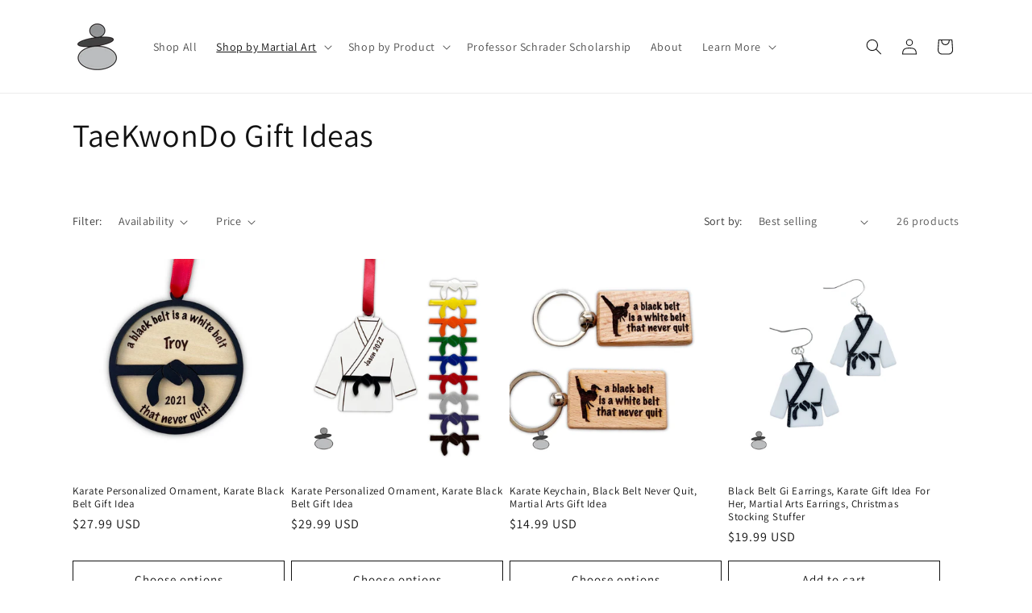

--- FILE ---
content_type: text/html; charset=utf-8
request_url: https://martialartgifts.com/collections/taekwondo-gift-ideas
body_size: 48611
content:
<!doctype html>
<html class="no-js" lang="en">
  <head>
<!-- Google tag (gtag.js) -->

<script async src="https://www.googletagmanager.com/gtag/js?id=G-FFYXDCLKLH"></script>

<script>

 window.dataLayer = window.dataLayer || [];

 function gtag(){dataLayer.push(arguments);}

 gtag('js', new Date());

 gtag('config', 'TAG_ID');

</script>
    <meta charset="utf-8">
    <meta http-equiv="X-UA-Compatible" content="IE=edge">
    <meta name="viewport" content="width=device-width,initial-scale=1">
    <meta name="theme-color" content="">
    <link rel="canonical" href="https://martialartgifts.com/collections/taekwondo-gift-ideas"><link rel="preconnect" href="https://fonts.shopifycdn.com" crossorigin><title>
      TaeKwonDo Gift Ideas
 &ndash; Polish The Stone | MartialArtGifts.com</title>

    

    

<meta property="og:site_name" content="Polish The Stone | MartialArtGifts.com">
<meta property="og:url" content="https://martialartgifts.com/collections/taekwondo-gift-ideas">
<meta property="og:title" content="TaeKwonDo Gift Ideas">
<meta property="og:type" content="website">
<meta property="og:description" content="Meaningful martial art gifts created by a black belt martial artist."><meta property="og:image" content="http://martialartgifts.com/cdn/shop/files/Professor_Schrader_Scholarship_YouTube_Thumbnail.png?v=1754409262">
  <meta property="og:image:secure_url" content="https://martialartgifts.com/cdn/shop/files/Professor_Schrader_Scholarship_YouTube_Thumbnail.png?v=1754409262">
  <meta property="og:image:width" content="2400">
  <meta property="og:image:height" content="1350"><meta name="twitter:card" content="summary_large_image">
<meta name="twitter:title" content="TaeKwonDo Gift Ideas">
<meta name="twitter:description" content="Meaningful martial art gifts created by a black belt martial artist.">


    <script src="//martialartgifts.com/cdn/shop/t/4/assets/constants.js?v=58251544750838685771704682142" defer="defer"></script>
    <script src="//martialartgifts.com/cdn/shop/t/4/assets/pubsub.js?v=158357773527763999511704682142" defer="defer"></script>
    <script src="//martialartgifts.com/cdn/shop/t/4/assets/global.js?v=40820548392383841591704682142" defer="defer"></script><script src="//martialartgifts.com/cdn/shop/t/4/assets/animations.js?v=88693664871331136111704682140" defer="defer"></script><script>window.performance && window.performance.mark && window.performance.mark('shopify.content_for_header.start');</script><meta name="facebook-domain-verification" content="7rzvwioec5l2r1ogjwtnk1ny29oylr">
<meta id="shopify-digital-wallet" name="shopify-digital-wallet" content="/77774717217/digital_wallets/dialog">
<meta name="shopify-checkout-api-token" content="424c8a95cbe2855026171e0f161547fe">
<meta id="in-context-paypal-metadata" data-shop-id="77774717217" data-venmo-supported="false" data-environment="production" data-locale="en_US" data-paypal-v4="true" data-currency="USD">
<link rel="alternate" type="application/atom+xml" title="Feed" href="/collections/taekwondo-gift-ideas.atom" />
<link rel="next" href="/collections/taekwondo-gift-ideas?page=2">
<link rel="alternate" type="application/json+oembed" href="https://martialartgifts.com/collections/taekwondo-gift-ideas.oembed">
<script async="async" src="/checkouts/internal/preloads.js?locale=en-US"></script>
<link rel="preconnect" href="https://shop.app" crossorigin="anonymous">
<script async="async" src="https://shop.app/checkouts/internal/preloads.js?locale=en-US&shop_id=77774717217" crossorigin="anonymous"></script>
<script id="apple-pay-shop-capabilities" type="application/json">{"shopId":77774717217,"countryCode":"US","currencyCode":"USD","merchantCapabilities":["supports3DS"],"merchantId":"gid:\/\/shopify\/Shop\/77774717217","merchantName":"Polish The Stone | MartialArtGifts.com","requiredBillingContactFields":["postalAddress","email"],"requiredShippingContactFields":["postalAddress","email"],"shippingType":"shipping","supportedNetworks":["visa","masterCard","amex","discover","elo","jcb"],"total":{"type":"pending","label":"Polish The Stone | MartialArtGifts.com","amount":"1.00"},"shopifyPaymentsEnabled":true,"supportsSubscriptions":true}</script>
<script id="shopify-features" type="application/json">{"accessToken":"424c8a95cbe2855026171e0f161547fe","betas":["rich-media-storefront-analytics"],"domain":"martialartgifts.com","predictiveSearch":true,"shopId":77774717217,"locale":"en"}</script>
<script>var Shopify = Shopify || {};
Shopify.shop = "44cde8-2.myshopify.com";
Shopify.locale = "en";
Shopify.currency = {"active":"USD","rate":"1.0"};
Shopify.country = "US";
Shopify.theme = {"name":"Updated copy of Dawn","id":164287349025,"schema_name":"Dawn","schema_version":"12.0.0","theme_store_id":887,"role":"main"};
Shopify.theme.handle = "null";
Shopify.theme.style = {"id":null,"handle":null};
Shopify.cdnHost = "martialartgifts.com/cdn";
Shopify.routes = Shopify.routes || {};
Shopify.routes.root = "/";</script>
<script type="module">!function(o){(o.Shopify=o.Shopify||{}).modules=!0}(window);</script>
<script>!function(o){function n(){var o=[];function n(){o.push(Array.prototype.slice.apply(arguments))}return n.q=o,n}var t=o.Shopify=o.Shopify||{};t.loadFeatures=n(),t.autoloadFeatures=n()}(window);</script>
<script>
  window.ShopifyPay = window.ShopifyPay || {};
  window.ShopifyPay.apiHost = "shop.app\/pay";
  window.ShopifyPay.redirectState = null;
</script>
<script id="shop-js-analytics" type="application/json">{"pageType":"collection"}</script>
<script defer="defer" async type="module" src="//martialartgifts.com/cdn/shopifycloud/shop-js/modules/v2/client.init-shop-cart-sync_BdyHc3Nr.en.esm.js"></script>
<script defer="defer" async type="module" src="//martialartgifts.com/cdn/shopifycloud/shop-js/modules/v2/chunk.common_Daul8nwZ.esm.js"></script>
<script type="module">
  await import("//martialartgifts.com/cdn/shopifycloud/shop-js/modules/v2/client.init-shop-cart-sync_BdyHc3Nr.en.esm.js");
await import("//martialartgifts.com/cdn/shopifycloud/shop-js/modules/v2/chunk.common_Daul8nwZ.esm.js");

  window.Shopify.SignInWithShop?.initShopCartSync?.({"fedCMEnabled":true,"windoidEnabled":true});

</script>
<script>
  window.Shopify = window.Shopify || {};
  if (!window.Shopify.featureAssets) window.Shopify.featureAssets = {};
  window.Shopify.featureAssets['shop-js'] = {"shop-cart-sync":["modules/v2/client.shop-cart-sync_QYOiDySF.en.esm.js","modules/v2/chunk.common_Daul8nwZ.esm.js"],"init-fed-cm":["modules/v2/client.init-fed-cm_DchLp9rc.en.esm.js","modules/v2/chunk.common_Daul8nwZ.esm.js"],"shop-button":["modules/v2/client.shop-button_OV7bAJc5.en.esm.js","modules/v2/chunk.common_Daul8nwZ.esm.js"],"init-windoid":["modules/v2/client.init-windoid_DwxFKQ8e.en.esm.js","modules/v2/chunk.common_Daul8nwZ.esm.js"],"shop-cash-offers":["modules/v2/client.shop-cash-offers_DWtL6Bq3.en.esm.js","modules/v2/chunk.common_Daul8nwZ.esm.js","modules/v2/chunk.modal_CQq8HTM6.esm.js"],"shop-toast-manager":["modules/v2/client.shop-toast-manager_CX9r1SjA.en.esm.js","modules/v2/chunk.common_Daul8nwZ.esm.js"],"init-shop-email-lookup-coordinator":["modules/v2/client.init-shop-email-lookup-coordinator_UhKnw74l.en.esm.js","modules/v2/chunk.common_Daul8nwZ.esm.js"],"pay-button":["modules/v2/client.pay-button_DzxNnLDY.en.esm.js","modules/v2/chunk.common_Daul8nwZ.esm.js"],"avatar":["modules/v2/client.avatar_BTnouDA3.en.esm.js"],"init-shop-cart-sync":["modules/v2/client.init-shop-cart-sync_BdyHc3Nr.en.esm.js","modules/v2/chunk.common_Daul8nwZ.esm.js"],"shop-login-button":["modules/v2/client.shop-login-button_D8B466_1.en.esm.js","modules/v2/chunk.common_Daul8nwZ.esm.js","modules/v2/chunk.modal_CQq8HTM6.esm.js"],"init-customer-accounts-sign-up":["modules/v2/client.init-customer-accounts-sign-up_C8fpPm4i.en.esm.js","modules/v2/client.shop-login-button_D8B466_1.en.esm.js","modules/v2/chunk.common_Daul8nwZ.esm.js","modules/v2/chunk.modal_CQq8HTM6.esm.js"],"init-shop-for-new-customer-accounts":["modules/v2/client.init-shop-for-new-customer-accounts_CVTO0Ztu.en.esm.js","modules/v2/client.shop-login-button_D8B466_1.en.esm.js","modules/v2/chunk.common_Daul8nwZ.esm.js","modules/v2/chunk.modal_CQq8HTM6.esm.js"],"init-customer-accounts":["modules/v2/client.init-customer-accounts_dRgKMfrE.en.esm.js","modules/v2/client.shop-login-button_D8B466_1.en.esm.js","modules/v2/chunk.common_Daul8nwZ.esm.js","modules/v2/chunk.modal_CQq8HTM6.esm.js"],"shop-follow-button":["modules/v2/client.shop-follow-button_CkZpjEct.en.esm.js","modules/v2/chunk.common_Daul8nwZ.esm.js","modules/v2/chunk.modal_CQq8HTM6.esm.js"],"lead-capture":["modules/v2/client.lead-capture_BntHBhfp.en.esm.js","modules/v2/chunk.common_Daul8nwZ.esm.js","modules/v2/chunk.modal_CQq8HTM6.esm.js"],"checkout-modal":["modules/v2/client.checkout-modal_CfxcYbTm.en.esm.js","modules/v2/chunk.common_Daul8nwZ.esm.js","modules/v2/chunk.modal_CQq8HTM6.esm.js"],"shop-login":["modules/v2/client.shop-login_Da4GZ2H6.en.esm.js","modules/v2/chunk.common_Daul8nwZ.esm.js","modules/v2/chunk.modal_CQq8HTM6.esm.js"],"payment-terms":["modules/v2/client.payment-terms_MV4M3zvL.en.esm.js","modules/v2/chunk.common_Daul8nwZ.esm.js","modules/v2/chunk.modal_CQq8HTM6.esm.js"]};
</script>
<script>(function() {
  var isLoaded = false;
  function asyncLoad() {
    if (isLoaded) return;
    isLoaded = true;
    var urls = ["\/\/cdn.shopify.com\/proxy\/2170947120da5514ccd1c59b5c671d2e9806890219da75a568f215dbd7e906a7\/static.cdn.printful.com\/static\/js\/external\/shopify-product-customizer.js?v=0.28\u0026shop=44cde8-2.myshopify.com\u0026sp-cache-control=cHVibGljLCBtYXgtYWdlPTkwMA","https:\/\/loox.io\/widget\/f1hWXAY7q6\/loox.1706391166462.js?shop=44cde8-2.myshopify.com","https:\/\/chimpstatic.com\/mcjs-connected\/js\/users\/ddf9115997a4828e905333827\/d73a3a7fb7f76b0b0eb724c8e.js?shop=44cde8-2.myshopify.com"];
    for (var i = 0; i < urls.length; i++) {
      var s = document.createElement('script');
      s.type = 'text/javascript';
      s.async = true;
      s.src = urls[i];
      var x = document.getElementsByTagName('script')[0];
      x.parentNode.insertBefore(s, x);
    }
  };
  if(window.attachEvent) {
    window.attachEvent('onload', asyncLoad);
  } else {
    window.addEventListener('load', asyncLoad, false);
  }
})();</script>
<script id="__st">var __st={"a":77774717217,"offset":-18000,"reqid":"e579f996-940e-4a7d-90b4-113f08e0fa4b-1769000356","pageurl":"martialartgifts.com\/collections\/taekwondo-gift-ideas","u":"251d979736ff","p":"collection","rtyp":"collection","rid":471137583393};</script>
<script>window.ShopifyPaypalV4VisibilityTracking = true;</script>
<script id="captcha-bootstrap">!function(){'use strict';const t='contact',e='account',n='new_comment',o=[[t,t],['blogs',n],['comments',n],[t,'customer']],c=[[e,'customer_login'],[e,'guest_login'],[e,'recover_customer_password'],[e,'create_customer']],r=t=>t.map((([t,e])=>`form[action*='/${t}']:not([data-nocaptcha='true']) input[name='form_type'][value='${e}']`)).join(','),a=t=>()=>t?[...document.querySelectorAll(t)].map((t=>t.form)):[];function s(){const t=[...o],e=r(t);return a(e)}const i='password',u='form_key',d=['recaptcha-v3-token','g-recaptcha-response','h-captcha-response',i],f=()=>{try{return window.sessionStorage}catch{return}},m='__shopify_v',_=t=>t.elements[u];function p(t,e,n=!1){try{const o=window.sessionStorage,c=JSON.parse(o.getItem(e)),{data:r}=function(t){const{data:e,action:n}=t;return t[m]||n?{data:e,action:n}:{data:t,action:n}}(c);for(const[e,n]of Object.entries(r))t.elements[e]&&(t.elements[e].value=n);n&&o.removeItem(e)}catch(o){console.error('form repopulation failed',{error:o})}}const l='form_type',E='cptcha';function T(t){t.dataset[E]=!0}const w=window,h=w.document,L='Shopify',v='ce_forms',y='captcha';let A=!1;((t,e)=>{const n=(g='f06e6c50-85a8-45c8-87d0-21a2b65856fe',I='https://cdn.shopify.com/shopifycloud/storefront-forms-hcaptcha/ce_storefront_forms_captcha_hcaptcha.v1.5.2.iife.js',D={infoText:'Protected by hCaptcha',privacyText:'Privacy',termsText:'Terms'},(t,e,n)=>{const o=w[L][v],c=o.bindForm;if(c)return c(t,g,e,D).then(n);var r;o.q.push([[t,g,e,D],n]),r=I,A||(h.body.append(Object.assign(h.createElement('script'),{id:'captcha-provider',async:!0,src:r})),A=!0)});var g,I,D;w[L]=w[L]||{},w[L][v]=w[L][v]||{},w[L][v].q=[],w[L][y]=w[L][y]||{},w[L][y].protect=function(t,e){n(t,void 0,e),T(t)},Object.freeze(w[L][y]),function(t,e,n,w,h,L){const[v,y,A,g]=function(t,e,n){const i=e?o:[],u=t?c:[],d=[...i,...u],f=r(d),m=r(i),_=r(d.filter((([t,e])=>n.includes(e))));return[a(f),a(m),a(_),s()]}(w,h,L),I=t=>{const e=t.target;return e instanceof HTMLFormElement?e:e&&e.form},D=t=>v().includes(t);t.addEventListener('submit',(t=>{const e=I(t);if(!e)return;const n=D(e)&&!e.dataset.hcaptchaBound&&!e.dataset.recaptchaBound,o=_(e),c=g().includes(e)&&(!o||!o.value);(n||c)&&t.preventDefault(),c&&!n&&(function(t){try{if(!f())return;!function(t){const e=f();if(!e)return;const n=_(t);if(!n)return;const o=n.value;o&&e.removeItem(o)}(t);const e=Array.from(Array(32),(()=>Math.random().toString(36)[2])).join('');!function(t,e){_(t)||t.append(Object.assign(document.createElement('input'),{type:'hidden',name:u})),t.elements[u].value=e}(t,e),function(t,e){const n=f();if(!n)return;const o=[...t.querySelectorAll(`input[type='${i}']`)].map((({name:t})=>t)),c=[...d,...o],r={};for(const[a,s]of new FormData(t).entries())c.includes(a)||(r[a]=s);n.setItem(e,JSON.stringify({[m]:1,action:t.action,data:r}))}(t,e)}catch(e){console.error('failed to persist form',e)}}(e),e.submit())}));const S=(t,e)=>{t&&!t.dataset[E]&&(n(t,e.some((e=>e===t))),T(t))};for(const o of['focusin','change'])t.addEventListener(o,(t=>{const e=I(t);D(e)&&S(e,y())}));const B=e.get('form_key'),M=e.get(l),P=B&&M;t.addEventListener('DOMContentLoaded',(()=>{const t=y();if(P)for(const e of t)e.elements[l].value===M&&p(e,B);[...new Set([...A(),...v().filter((t=>'true'===t.dataset.shopifyCaptcha))])].forEach((e=>S(e,t)))}))}(h,new URLSearchParams(w.location.search),n,t,e,['guest_login'])})(!0,!0)}();</script>
<script integrity="sha256-4kQ18oKyAcykRKYeNunJcIwy7WH5gtpwJnB7kiuLZ1E=" data-source-attribution="shopify.loadfeatures" defer="defer" src="//martialartgifts.com/cdn/shopifycloud/storefront/assets/storefront/load_feature-a0a9edcb.js" crossorigin="anonymous"></script>
<script crossorigin="anonymous" defer="defer" src="//martialartgifts.com/cdn/shopifycloud/storefront/assets/shopify_pay/storefront-65b4c6d7.js?v=20250812"></script>
<script data-source-attribution="shopify.dynamic_checkout.dynamic.init">var Shopify=Shopify||{};Shopify.PaymentButton=Shopify.PaymentButton||{isStorefrontPortableWallets:!0,init:function(){window.Shopify.PaymentButton.init=function(){};var t=document.createElement("script");t.src="https://martialartgifts.com/cdn/shopifycloud/portable-wallets/latest/portable-wallets.en.js",t.type="module",document.head.appendChild(t)}};
</script>
<script data-source-attribution="shopify.dynamic_checkout.buyer_consent">
  function portableWalletsHideBuyerConsent(e){var t=document.getElementById("shopify-buyer-consent"),n=document.getElementById("shopify-subscription-policy-button");t&&n&&(t.classList.add("hidden"),t.setAttribute("aria-hidden","true"),n.removeEventListener("click",e))}function portableWalletsShowBuyerConsent(e){var t=document.getElementById("shopify-buyer-consent"),n=document.getElementById("shopify-subscription-policy-button");t&&n&&(t.classList.remove("hidden"),t.removeAttribute("aria-hidden"),n.addEventListener("click",e))}window.Shopify?.PaymentButton&&(window.Shopify.PaymentButton.hideBuyerConsent=portableWalletsHideBuyerConsent,window.Shopify.PaymentButton.showBuyerConsent=portableWalletsShowBuyerConsent);
</script>
<script data-source-attribution="shopify.dynamic_checkout.cart.bootstrap">document.addEventListener("DOMContentLoaded",(function(){function t(){return document.querySelector("shopify-accelerated-checkout-cart, shopify-accelerated-checkout")}if(t())Shopify.PaymentButton.init();else{new MutationObserver((function(e,n){t()&&(Shopify.PaymentButton.init(),n.disconnect())})).observe(document.body,{childList:!0,subtree:!0})}}));
</script>
<link id="shopify-accelerated-checkout-styles" rel="stylesheet" media="screen" href="https://martialartgifts.com/cdn/shopifycloud/portable-wallets/latest/accelerated-checkout-backwards-compat.css" crossorigin="anonymous">
<style id="shopify-accelerated-checkout-cart">
        #shopify-buyer-consent {
  margin-top: 1em;
  display: inline-block;
  width: 100%;
}

#shopify-buyer-consent.hidden {
  display: none;
}

#shopify-subscription-policy-button {
  background: none;
  border: none;
  padding: 0;
  text-decoration: underline;
  font-size: inherit;
  cursor: pointer;
}

#shopify-subscription-policy-button::before {
  box-shadow: none;
}

      </style>
<script id="sections-script" data-sections="header" defer="defer" src="//martialartgifts.com/cdn/shop/t/4/compiled_assets/scripts.js?v=251"></script>
<script>window.performance && window.performance.mark && window.performance.mark('shopify.content_for_header.end');</script>


    <style data-shopify>
      @font-face {
  font-family: Assistant;
  font-weight: 400;
  font-style: normal;
  font-display: swap;
  src: url("//martialartgifts.com/cdn/fonts/assistant/assistant_n4.9120912a469cad1cc292572851508ca49d12e768.woff2") format("woff2"),
       url("//martialartgifts.com/cdn/fonts/assistant/assistant_n4.6e9875ce64e0fefcd3f4446b7ec9036b3ddd2985.woff") format("woff");
}

      @font-face {
  font-family: Assistant;
  font-weight: 700;
  font-style: normal;
  font-display: swap;
  src: url("//martialartgifts.com/cdn/fonts/assistant/assistant_n7.bf44452348ec8b8efa3aa3068825305886b1c83c.woff2") format("woff2"),
       url("//martialartgifts.com/cdn/fonts/assistant/assistant_n7.0c887fee83f6b3bda822f1150b912c72da0f7b64.woff") format("woff");
}

      
      
      @font-face {
  font-family: Assistant;
  font-weight: 400;
  font-style: normal;
  font-display: swap;
  src: url("//martialartgifts.com/cdn/fonts/assistant/assistant_n4.9120912a469cad1cc292572851508ca49d12e768.woff2") format("woff2"),
       url("//martialartgifts.com/cdn/fonts/assistant/assistant_n4.6e9875ce64e0fefcd3f4446b7ec9036b3ddd2985.woff") format("woff");
}


      
        :root,
        .color-background-1 {
          --color-background: 255,255,255;
        
          --gradient-background: #ffffff;
        

        

        --color-foreground: 18,18,18;
        --color-background-contrast: 191,191,191;
        --color-shadow: 154,154,154;
        --color-button: 18,18,18;
        --color-button-text: 255,255,255;
        --color-secondary-button: 255,255,255;
        --color-secondary-button-text: 18,18,18;
        --color-link: 18,18,18;
        --color-badge-foreground: 18,18,18;
        --color-badge-background: 255,255,255;
        --color-badge-border: 18,18,18;
        --payment-terms-background-color: rgb(255 255 255);
      }
      
        
        .color-background-2 {
          --color-background: 243,243,243;
        
          --gradient-background: #f3f3f3;
        

        

        --color-foreground: 18,18,18;
        --color-background-contrast: 179,179,179;
        --color-shadow: 18,18,18;
        --color-button: 18,18,18;
        --color-button-text: 243,243,243;
        --color-secondary-button: 243,243,243;
        --color-secondary-button-text: 18,18,18;
        --color-link: 18,18,18;
        --color-badge-foreground: 18,18,18;
        --color-badge-background: 243,243,243;
        --color-badge-border: 18,18,18;
        --payment-terms-background-color: rgb(243 243 243);
      }
      
        
        .color-inverse {
          --color-background: 36,40,51;
        
          --gradient-background: #242833;
        

        

        --color-foreground: 255,255,255;
        --color-background-contrast: 47,52,66;
        --color-shadow: 18,18,18;
        --color-button: 255,255,255;
        --color-button-text: 0,0,0;
        --color-secondary-button: 36,40,51;
        --color-secondary-button-text: 255,255,255;
        --color-link: 255,255,255;
        --color-badge-foreground: 255,255,255;
        --color-badge-background: 36,40,51;
        --color-badge-border: 255,255,255;
        --payment-terms-background-color: rgb(36 40 51);
      }
      
        
        .color-accent-1 {
          --color-background: 18,18,18;
        
          --gradient-background: #121212;
        

        

        --color-foreground: 255,255,255;
        --color-background-contrast: 146,146,146;
        --color-shadow: 18,18,18;
        --color-button: 255,255,255;
        --color-button-text: 18,18,18;
        --color-secondary-button: 18,18,18;
        --color-secondary-button-text: 255,255,255;
        --color-link: 255,255,255;
        --color-badge-foreground: 255,255,255;
        --color-badge-background: 18,18,18;
        --color-badge-border: 255,255,255;
        --payment-terms-background-color: rgb(18 18 18);
      }
      
        
        .color-accent-2 {
          --color-background: 51,79,180;
        
          --gradient-background: #334fb4;
        

        

        --color-foreground: 255,255,255;
        --color-background-contrast: 23,35,81;
        --color-shadow: 18,18,18;
        --color-button: 255,255,255;
        --color-button-text: 51,79,180;
        --color-secondary-button: 51,79,180;
        --color-secondary-button-text: 255,255,255;
        --color-link: 255,255,255;
        --color-badge-foreground: 255,255,255;
        --color-badge-background: 51,79,180;
        --color-badge-border: 255,255,255;
        --payment-terms-background-color: rgb(51 79 180);
      }
      
        
        .color-scheme-e36f7030-63d0-4c0a-9ee1-23c70edd582a {
          --color-background: 255,102,196;
        
          --gradient-background: #ff66c4;
        

        

        --color-foreground: 255,255,255;
        --color-background-contrast: 230,0,141;
        --color-shadow: 255,222,89;
        --color-button: 18,18,18;
        --color-button-text: 255,255,255;
        --color-secondary-button: 255,102,196;
        --color-secondary-button-text: 255,222,89;
        --color-link: 255,222,89;
        --color-badge-foreground: 255,255,255;
        --color-badge-background: 255,102,196;
        --color-badge-border: 255,255,255;
        --payment-terms-background-color: rgb(255 102 196);
      }
      

      body, .color-background-1, .color-background-2, .color-inverse, .color-accent-1, .color-accent-2, .color-scheme-e36f7030-63d0-4c0a-9ee1-23c70edd582a {
        color: rgba(var(--color-foreground), 0.75);
        background-color: rgb(var(--color-background));
      }

      :root {
        --font-body-family: Assistant, sans-serif;
        --font-body-style: normal;
        --font-body-weight: 400;
        --font-body-weight-bold: 700;

        --font-heading-family: Assistant, sans-serif;
        --font-heading-style: normal;
        --font-heading-weight: 400;

        --font-body-scale: 1.0;
        --font-heading-scale: 1.0;

        --media-padding: px;
        --media-border-opacity: 0.05;
        --media-border-width: 1px;
        --media-radius: 0px;
        --media-shadow-opacity: 0.0;
        --media-shadow-horizontal-offset: 0px;
        --media-shadow-vertical-offset: 4px;
        --media-shadow-blur-radius: 5px;
        --media-shadow-visible: 0;

        --page-width: 120rem;
        --page-width-margin: 0rem;

        --product-card-image-padding: 0.0rem;
        --product-card-corner-radius: 0.0rem;
        --product-card-text-alignment: left;
        --product-card-border-width: 0.0rem;
        --product-card-border-opacity: 0.1;
        --product-card-shadow-opacity: 0.0;
        --product-card-shadow-visible: 0;
        --product-card-shadow-horizontal-offset: 0.0rem;
        --product-card-shadow-vertical-offset: 0.4rem;
        --product-card-shadow-blur-radius: 0.5rem;

        --collection-card-image-padding: 0.0rem;
        --collection-card-corner-radius: 0.0rem;
        --collection-card-text-alignment: left;
        --collection-card-border-width: 0.0rem;
        --collection-card-border-opacity: 0.1;
        --collection-card-shadow-opacity: 0.0;
        --collection-card-shadow-visible: 0;
        --collection-card-shadow-horizontal-offset: 0.0rem;
        --collection-card-shadow-vertical-offset: 0.4rem;
        --collection-card-shadow-blur-radius: 0.5rem;

        --blog-card-image-padding: 0.0rem;
        --blog-card-corner-radius: 0.0rem;
        --blog-card-text-alignment: left;
        --blog-card-border-width: 0.0rem;
        --blog-card-border-opacity: 0.1;
        --blog-card-shadow-opacity: 0.0;
        --blog-card-shadow-visible: 0;
        --blog-card-shadow-horizontal-offset: 0.0rem;
        --blog-card-shadow-vertical-offset: 0.4rem;
        --blog-card-shadow-blur-radius: 0.5rem;

        --badge-corner-radius: 4.0rem;

        --popup-border-width: 1px;
        --popup-border-opacity: 0.1;
        --popup-corner-radius: 0px;
        --popup-shadow-opacity: 0.0;
        --popup-shadow-horizontal-offset: 0px;
        --popup-shadow-vertical-offset: 4px;
        --popup-shadow-blur-radius: 5px;

        --drawer-border-width: 1px;
        --drawer-border-opacity: 0.1;
        --drawer-shadow-opacity: 0.0;
        --drawer-shadow-horizontal-offset: 0px;
        --drawer-shadow-vertical-offset: 4px;
        --drawer-shadow-blur-radius: 5px;

        --spacing-sections-desktop: 0px;
        --spacing-sections-mobile: 0px;

        --grid-desktop-vertical-spacing: 8px;
        --grid-desktop-horizontal-spacing: 8px;
        --grid-mobile-vertical-spacing: 4px;
        --grid-mobile-horizontal-spacing: 4px;

        --text-boxes-border-opacity: 0.1;
        --text-boxes-border-width: 0px;
        --text-boxes-radius: 0px;
        --text-boxes-shadow-opacity: 0.0;
        --text-boxes-shadow-visible: 0;
        --text-boxes-shadow-horizontal-offset: 0px;
        --text-boxes-shadow-vertical-offset: 4px;
        --text-boxes-shadow-blur-radius: 5px;

        --buttons-radius: 0px;
        --buttons-radius-outset: 0px;
        --buttons-border-width: 1px;
        --buttons-border-opacity: 1.0;
        --buttons-shadow-opacity: 0.0;
        --buttons-shadow-visible: 0;
        --buttons-shadow-horizontal-offset: 0px;
        --buttons-shadow-vertical-offset: 4px;
        --buttons-shadow-blur-radius: 5px;
        --buttons-border-offset: 0px;

        --inputs-radius: 0px;
        --inputs-border-width: 1px;
        --inputs-border-opacity: 0.55;
        --inputs-shadow-opacity: 0.0;
        --inputs-shadow-horizontal-offset: 0px;
        --inputs-margin-offset: 0px;
        --inputs-shadow-vertical-offset: 4px;
        --inputs-shadow-blur-radius: 5px;
        --inputs-radius-outset: 0px;

        --variant-pills-radius: 40px;
        --variant-pills-border-width: 1px;
        --variant-pills-border-opacity: 0.55;
        --variant-pills-shadow-opacity: 0.0;
        --variant-pills-shadow-horizontal-offset: 0px;
        --variant-pills-shadow-vertical-offset: 4px;
        --variant-pills-shadow-blur-radius: 5px;
      }

      *,
      *::before,
      *::after {
        box-sizing: inherit;
      }

      html {
        box-sizing: border-box;
        font-size: calc(var(--font-body-scale) * 62.5%);
        height: 100%;
      }

      body {
        display: grid;
        grid-template-rows: auto auto 1fr auto;
        grid-template-columns: 100%;
        min-height: 100%;
        margin: 0;
        font-size: 1.5rem;
        letter-spacing: 0.06rem;
        line-height: calc(1 + 0.8 / var(--font-body-scale));
        font-family: var(--font-body-family);
        font-style: var(--font-body-style);
        font-weight: var(--font-body-weight);
      }

      @media screen and (min-width: 750px) {
        body {
          font-size: 1.6rem;
        }
      }
    </style>

    <link href="//martialartgifts.com/cdn/shop/t/4/assets/base.css?v=22615539281115885671704682140" rel="stylesheet" type="text/css" media="all" />
<link rel="preload" as="font" href="//martialartgifts.com/cdn/fonts/assistant/assistant_n4.9120912a469cad1cc292572851508ca49d12e768.woff2" type="font/woff2" crossorigin><link rel="preload" as="font" href="//martialartgifts.com/cdn/fonts/assistant/assistant_n4.9120912a469cad1cc292572851508ca49d12e768.woff2" type="font/woff2" crossorigin><link
        rel="stylesheet"
        href="//martialartgifts.com/cdn/shop/t/4/assets/component-predictive-search.css?v=118923337488134913561704682141"
        media="print"
        onload="this.media='all'"
      ><script>
      document.documentElement.className = document.documentElement.className.replace('no-js', 'js');
      if (Shopify.designMode) {
        document.documentElement.classList.add('shopify-design-mode');
      }
    </script>
  <script src="https://cdn.shopify.com/extensions/019b92df-1966-750c-943d-a8ced4b05ac2/option-cli3-369/assets/gpomain.js" type="text/javascript" defer="defer"></script>
<link href="https://monorail-edge.shopifysvc.com" rel="dns-prefetch">
<script>(function(){if ("sendBeacon" in navigator && "performance" in window) {try {var session_token_from_headers = performance.getEntriesByType('navigation')[0].serverTiming.find(x => x.name == '_s').description;} catch {var session_token_from_headers = undefined;}var session_cookie_matches = document.cookie.match(/_shopify_s=([^;]*)/);var session_token_from_cookie = session_cookie_matches && session_cookie_matches.length === 2 ? session_cookie_matches[1] : "";var session_token = session_token_from_headers || session_token_from_cookie || "";function handle_abandonment_event(e) {var entries = performance.getEntries().filter(function(entry) {return /monorail-edge.shopifysvc.com/.test(entry.name);});if (!window.abandonment_tracked && entries.length === 0) {window.abandonment_tracked = true;var currentMs = Date.now();var navigation_start = performance.timing.navigationStart;var payload = {shop_id: 77774717217,url: window.location.href,navigation_start,duration: currentMs - navigation_start,session_token,page_type: "collection"};window.navigator.sendBeacon("https://monorail-edge.shopifysvc.com/v1/produce", JSON.stringify({schema_id: "online_store_buyer_site_abandonment/1.1",payload: payload,metadata: {event_created_at_ms: currentMs,event_sent_at_ms: currentMs}}));}}window.addEventListener('pagehide', handle_abandonment_event);}}());</script>
<script id="web-pixels-manager-setup">(function e(e,d,r,n,o){if(void 0===o&&(o={}),!Boolean(null===(a=null===(i=window.Shopify)||void 0===i?void 0:i.analytics)||void 0===a?void 0:a.replayQueue)){var i,a;window.Shopify=window.Shopify||{};var t=window.Shopify;t.analytics=t.analytics||{};var s=t.analytics;s.replayQueue=[],s.publish=function(e,d,r){return s.replayQueue.push([e,d,r]),!0};try{self.performance.mark("wpm:start")}catch(e){}var l=function(){var e={modern:/Edge?\/(1{2}[4-9]|1[2-9]\d|[2-9]\d{2}|\d{4,})\.\d+(\.\d+|)|Firefox\/(1{2}[4-9]|1[2-9]\d|[2-9]\d{2}|\d{4,})\.\d+(\.\d+|)|Chrom(ium|e)\/(9{2}|\d{3,})\.\d+(\.\d+|)|(Maci|X1{2}).+ Version\/(15\.\d+|(1[6-9]|[2-9]\d|\d{3,})\.\d+)([,.]\d+|)( \(\w+\)|)( Mobile\/\w+|) Safari\/|Chrome.+OPR\/(9{2}|\d{3,})\.\d+\.\d+|(CPU[ +]OS|iPhone[ +]OS|CPU[ +]iPhone|CPU IPhone OS|CPU iPad OS)[ +]+(15[._]\d+|(1[6-9]|[2-9]\d|\d{3,})[._]\d+)([._]\d+|)|Android:?[ /-](13[3-9]|1[4-9]\d|[2-9]\d{2}|\d{4,})(\.\d+|)(\.\d+|)|Android.+Firefox\/(13[5-9]|1[4-9]\d|[2-9]\d{2}|\d{4,})\.\d+(\.\d+|)|Android.+Chrom(ium|e)\/(13[3-9]|1[4-9]\d|[2-9]\d{2}|\d{4,})\.\d+(\.\d+|)|SamsungBrowser\/([2-9]\d|\d{3,})\.\d+/,legacy:/Edge?\/(1[6-9]|[2-9]\d|\d{3,})\.\d+(\.\d+|)|Firefox\/(5[4-9]|[6-9]\d|\d{3,})\.\d+(\.\d+|)|Chrom(ium|e)\/(5[1-9]|[6-9]\d|\d{3,})\.\d+(\.\d+|)([\d.]+$|.*Safari\/(?![\d.]+ Edge\/[\d.]+$))|(Maci|X1{2}).+ Version\/(10\.\d+|(1[1-9]|[2-9]\d|\d{3,})\.\d+)([,.]\d+|)( \(\w+\)|)( Mobile\/\w+|) Safari\/|Chrome.+OPR\/(3[89]|[4-9]\d|\d{3,})\.\d+\.\d+|(CPU[ +]OS|iPhone[ +]OS|CPU[ +]iPhone|CPU IPhone OS|CPU iPad OS)[ +]+(10[._]\d+|(1[1-9]|[2-9]\d|\d{3,})[._]\d+)([._]\d+|)|Android:?[ /-](13[3-9]|1[4-9]\d|[2-9]\d{2}|\d{4,})(\.\d+|)(\.\d+|)|Mobile Safari.+OPR\/([89]\d|\d{3,})\.\d+\.\d+|Android.+Firefox\/(13[5-9]|1[4-9]\d|[2-9]\d{2}|\d{4,})\.\d+(\.\d+|)|Android.+Chrom(ium|e)\/(13[3-9]|1[4-9]\d|[2-9]\d{2}|\d{4,})\.\d+(\.\d+|)|Android.+(UC? ?Browser|UCWEB|U3)[ /]?(15\.([5-9]|\d{2,})|(1[6-9]|[2-9]\d|\d{3,})\.\d+)\.\d+|SamsungBrowser\/(5\.\d+|([6-9]|\d{2,})\.\d+)|Android.+MQ{2}Browser\/(14(\.(9|\d{2,})|)|(1[5-9]|[2-9]\d|\d{3,})(\.\d+|))(\.\d+|)|K[Aa][Ii]OS\/(3\.\d+|([4-9]|\d{2,})\.\d+)(\.\d+|)/},d=e.modern,r=e.legacy,n=navigator.userAgent;return n.match(d)?"modern":n.match(r)?"legacy":"unknown"}(),u="modern"===l?"modern":"legacy",c=(null!=n?n:{modern:"",legacy:""})[u],f=function(e){return[e.baseUrl,"/wpm","/b",e.hashVersion,"modern"===e.buildTarget?"m":"l",".js"].join("")}({baseUrl:d,hashVersion:r,buildTarget:u}),m=function(e){var d=e.version,r=e.bundleTarget,n=e.surface,o=e.pageUrl,i=e.monorailEndpoint;return{emit:function(e){var a=e.status,t=e.errorMsg,s=(new Date).getTime(),l=JSON.stringify({metadata:{event_sent_at_ms:s},events:[{schema_id:"web_pixels_manager_load/3.1",payload:{version:d,bundle_target:r,page_url:o,status:a,surface:n,error_msg:t},metadata:{event_created_at_ms:s}}]});if(!i)return console&&console.warn&&console.warn("[Web Pixels Manager] No Monorail endpoint provided, skipping logging."),!1;try{return self.navigator.sendBeacon.bind(self.navigator)(i,l)}catch(e){}var u=new XMLHttpRequest;try{return u.open("POST",i,!0),u.setRequestHeader("Content-Type","text/plain"),u.send(l),!0}catch(e){return console&&console.warn&&console.warn("[Web Pixels Manager] Got an unhandled error while logging to Monorail."),!1}}}}({version:r,bundleTarget:l,surface:e.surface,pageUrl:self.location.href,monorailEndpoint:e.monorailEndpoint});try{o.browserTarget=l,function(e){var d=e.src,r=e.async,n=void 0===r||r,o=e.onload,i=e.onerror,a=e.sri,t=e.scriptDataAttributes,s=void 0===t?{}:t,l=document.createElement("script"),u=document.querySelector("head"),c=document.querySelector("body");if(l.async=n,l.src=d,a&&(l.integrity=a,l.crossOrigin="anonymous"),s)for(var f in s)if(Object.prototype.hasOwnProperty.call(s,f))try{l.dataset[f]=s[f]}catch(e){}if(o&&l.addEventListener("load",o),i&&l.addEventListener("error",i),u)u.appendChild(l);else{if(!c)throw new Error("Did not find a head or body element to append the script");c.appendChild(l)}}({src:f,async:!0,onload:function(){if(!function(){var e,d;return Boolean(null===(d=null===(e=window.Shopify)||void 0===e?void 0:e.analytics)||void 0===d?void 0:d.initialized)}()){var d=window.webPixelsManager.init(e)||void 0;if(d){var r=window.Shopify.analytics;r.replayQueue.forEach((function(e){var r=e[0],n=e[1],o=e[2];d.publishCustomEvent(r,n,o)})),r.replayQueue=[],r.publish=d.publishCustomEvent,r.visitor=d.visitor,r.initialized=!0}}},onerror:function(){return m.emit({status:"failed",errorMsg:"".concat(f," has failed to load")})},sri:function(e){var d=/^sha384-[A-Za-z0-9+/=]+$/;return"string"==typeof e&&d.test(e)}(c)?c:"",scriptDataAttributes:o}),m.emit({status:"loading"})}catch(e){m.emit({status:"failed",errorMsg:(null==e?void 0:e.message)||"Unknown error"})}}})({shopId: 77774717217,storefrontBaseUrl: "https://martialartgifts.com",extensionsBaseUrl: "https://extensions.shopifycdn.com/cdn/shopifycloud/web-pixels-manager",monorailEndpoint: "https://monorail-edge.shopifysvc.com/unstable/produce_batch",surface: "storefront-renderer",enabledBetaFlags: ["2dca8a86"],webPixelsConfigList: [{"id":"217612577","configuration":"{\"tagID\":\"2613495054104\"}","eventPayloadVersion":"v1","runtimeContext":"STRICT","scriptVersion":"18031546ee651571ed29edbe71a3550b","type":"APP","apiClientId":3009811,"privacyPurposes":["ANALYTICS","MARKETING","SALE_OF_DATA"],"dataSharingAdjustments":{"protectedCustomerApprovalScopes":["read_customer_address","read_customer_email","read_customer_name","read_customer_personal_data","read_customer_phone"]}},{"id":"157516065","configuration":"{\"storeIdentity\":\"44cde8-2.myshopify.com\",\"baseURL\":\"https:\\\/\\\/api.printful.com\\\/shopify-pixels\"}","eventPayloadVersion":"v1","runtimeContext":"STRICT","scriptVersion":"74f275712857ab41bea9d998dcb2f9da","type":"APP","apiClientId":156624,"privacyPurposes":["ANALYTICS","MARKETING","SALE_OF_DATA"],"dataSharingAdjustments":{"protectedCustomerApprovalScopes":["read_customer_address","read_customer_email","read_customer_name","read_customer_personal_data","read_customer_phone"]}},{"id":"shopify-app-pixel","configuration":"{}","eventPayloadVersion":"v1","runtimeContext":"STRICT","scriptVersion":"0450","apiClientId":"shopify-pixel","type":"APP","privacyPurposes":["ANALYTICS","MARKETING"]},{"id":"shopify-custom-pixel","eventPayloadVersion":"v1","runtimeContext":"LAX","scriptVersion":"0450","apiClientId":"shopify-pixel","type":"CUSTOM","privacyPurposes":["ANALYTICS","MARKETING"]}],isMerchantRequest: false,initData: {"shop":{"name":"Polish The Stone | MartialArtGifts.com","paymentSettings":{"currencyCode":"USD"},"myshopifyDomain":"44cde8-2.myshopify.com","countryCode":"US","storefrontUrl":"https:\/\/martialartgifts.com"},"customer":null,"cart":null,"checkout":null,"productVariants":[],"purchasingCompany":null},},"https://martialartgifts.com/cdn","fcfee988w5aeb613cpc8e4bc33m6693e112",{"modern":"","legacy":""},{"shopId":"77774717217","storefrontBaseUrl":"https:\/\/martialartgifts.com","extensionBaseUrl":"https:\/\/extensions.shopifycdn.com\/cdn\/shopifycloud\/web-pixels-manager","surface":"storefront-renderer","enabledBetaFlags":"[\"2dca8a86\"]","isMerchantRequest":"false","hashVersion":"fcfee988w5aeb613cpc8e4bc33m6693e112","publish":"custom","events":"[[\"page_viewed\",{}],[\"collection_viewed\",{\"collection\":{\"id\":\"471137583393\",\"title\":\"TaeKwonDo Gift Ideas\",\"productVariants\":[{\"price\":{\"amount\":27.99,\"currencyCode\":\"USD\"},\"product\":{\"title\":\"Karate Personalized Ornament, Karate Black Belt Gift Idea\",\"vendor\":\"Polish The Stone | MartialArtGifts.com\",\"id\":\"8943691399457\",\"untranslatedTitle\":\"Karate Personalized Ornament, Karate Black Belt Gift Idea\",\"url\":\"\/products\/karate-personalized-ornament-karate-26779\",\"type\":\"Ornament\"},\"id\":\"47883664097569\",\"image\":{\"src\":\"\/\/martialartgifts.com\/cdn\/shop\/files\/il_fullxfull.6305016759_gf2z.jpg?v=1725760764\"},\"sku\":\"\",\"title\":\"Ornament Only\",\"untranslatedTitle\":\"Ornament Only\"},{\"price\":{\"amount\":29.99,\"currencyCode\":\"USD\"},\"product\":{\"title\":\"Karate Personalized Ornament, Karate Black Belt Gift Idea\",\"vendor\":\"Polish The Stone | MartialArtGifts.com\",\"id\":\"8943708537121\",\"untranslatedTitle\":\"Karate Personalized Ornament, Karate Black Belt Gift Idea\",\"url\":\"\/products\/karate-personalized-ornament-karate-17916\",\"type\":\"Ornament\"},\"id\":\"47883687264545\",\"image\":{\"src\":\"\/\/martialartgifts.com\/cdn\/shop\/files\/il_fullxfull.4252869840_2xxx_9f85951d-69bb-41e6-80b3-9e0a1e061bed.jpg?v=1723139621\"},\"sku\":\"\",\"title\":\"Black Belt\",\"untranslatedTitle\":\"Black Belt\"},{\"price\":{\"amount\":14.99,\"currencyCode\":\"USD\"},\"product\":{\"title\":\"Karate Keychain, Black Belt Never Quit, Martial Arts Gift Idea\",\"vendor\":\"Polish The Stone | MartialArtGifts.com\",\"id\":\"8943721480481\",\"untranslatedTitle\":\"Karate Keychain, Black Belt Never Quit, Martial Arts Gift Idea\",\"url\":\"\/products\/karate-keychain-black-belt-never-quit-20701\",\"type\":\"Key Chains\"},\"id\":\"47883740512545\",\"image\":{\"src\":\"\/\/martialartgifts.com\/cdn\/shop\/files\/il_fullxfull.5253654762_hw47_8e0d50b0-d917-49dd-a378-7d03ae966444.jpg?v=1723139183\"},\"sku\":\"\",\"title\":\"Girl\",\"untranslatedTitle\":\"Girl\"},{\"price\":{\"amount\":19.99,\"currencyCode\":\"USD\"},\"product\":{\"title\":\"Black Belt Gi Earrings, Karate Gift Idea For Her, Martial Arts Earrings, Christmas Stocking Stuffer\",\"vendor\":\"Polish The Stone | MartialArtGifts.com\",\"id\":\"8943715483937\",\"untranslatedTitle\":\"Black Belt Gi Earrings, Karate Gift Idea For Her, Martial Arts Earrings, Christmas Stocking Stuffer\",\"url\":\"\/products\/black-belt-gi-earrings-karate-gift-idea-80308\",\"type\":\"Jewelry\"},\"id\":\"47883710628129\",\"image\":{\"src\":\"\/\/martialartgifts.com\/cdn\/shop\/files\/il_fullxfull.4148478444_9u33.jpg?v=1723139646\"},\"sku\":\"\",\"title\":\"Default Title\",\"untranslatedTitle\":\"Default Title\"},{\"price\":{\"amount\":44.99,\"currencyCode\":\"USD\"},\"product\":{\"title\":\"Taekwondo Black Belt Personalized Ornament, Taekwondo Black Belt Gift Idea, Christmas Gift\",\"vendor\":\"Polish The Stone | MartialArtGifts.com\",\"id\":\"8943711486241\",\"untranslatedTitle\":\"Taekwondo Black Belt Personalized Ornament, Taekwondo Black Belt Gift Idea, Christmas Gift\",\"url\":\"\/products\/taekwondo-black-belt-personalized-01198\",\"type\":\"Ornament\"},\"id\":\"47883694637345\",\"image\":{\"src\":\"\/\/martialartgifts.com\/cdn\/shop\/files\/il_fullxfull.4449464419_a3ro_ba0c9fb8-5f74-4034-881f-03d551ff0017.jpg?v=1723238303\"},\"sku\":\"\",\"title\":\"Default Title\",\"untranslatedTitle\":\"Default Title\"},{\"price\":{\"amount\":10.0,\"currencyCode\":\"USD\"},\"product\":{\"title\":\"Karate Taekwondo 2024 Ornament, Custom Belt Color\",\"vendor\":\"Polish The Stone | MartialArtGifts.com\",\"id\":\"9800304197921\",\"untranslatedTitle\":\"Karate Taekwondo 2024 Ornament, Custom Belt Color\",\"url\":\"\/products\/karate-taekwondo-2024-ornament-custom-belt-color\",\"type\":\"Ornament\"},\"id\":\"50675507921185\",\"image\":{\"src\":\"\/\/martialartgifts.com\/cdn\/shop\/files\/8_cf521f3b-b3dc-42d0-b818-979517d832e8.png?v=1733850760\"},\"sku\":\"\",\"title\":\"Black Belt\",\"untranslatedTitle\":\"Black Belt\"},{\"price\":{\"amount\":70.0,\"currencyCode\":\"USD\"},\"product\":{\"title\":\"Personalized Martial Arts Gift, Karate Gift, Taekwondo, Martial Arts Christmas Gift for Kids\",\"vendor\":\"Polish The Stone | MartialArtGifts.com\",\"id\":\"8943712436513\",\"untranslatedTitle\":\"Personalized Martial Arts Gift, Karate Gift, Taekwondo, Martial Arts Christmas Gift for Kids\",\"url\":\"\/products\/personalized-martial-arts-gift-karate-17043\",\"type\":\"Throw\"},\"id\":\"47883697946913\",\"image\":{\"src\":\"\/\/martialartgifts.com\/cdn\/shop\/files\/il_fullxfull.2675711581_t3uq_5e392fc4-f635-422b-b602-f2b4ca9f814d.jpg?v=1723140360\"},\"sku\":\"5F9E1D8775BA6_10986\",\"title\":\"Default Title\",\"untranslatedTitle\":\"Default Title\"},{\"price\":{\"amount\":29.99,\"currencyCode\":\"USD\"},\"product\":{\"title\":\"Taekwondo, TKD Teacher Christmas, Tae Kwon Do Awesome Instructor Martial Arts Gift, TaeKwonDo Master\",\"vendor\":\"Polish The Stone | MartialArtGifts.com\",\"id\":\"8943704703265\",\"untranslatedTitle\":\"Taekwondo, TKD Teacher Christmas, Tae Kwon Do Awesome Instructor Martial Arts Gift, TaeKwonDo Master\",\"url\":\"\/products\/taekwondo-tkd-teacher-christmas-tae-19539\",\"type\":\"Coffee Mug\"},\"id\":\"47883682218273\",\"image\":{\"src\":\"\/\/martialartgifts.com\/cdn\/shop\/files\/il_fullxfull.2505804231_lj1r_3f6478de-67ab-4f8f-83de-ef996180ed98.jpg?v=1723140463\"},\"sku\":\"5F2F07BF6EE8B_11051\",\"title\":\"Default Title\",\"untranslatedTitle\":\"Default Title\"},{\"price\":{\"amount\":6.99,\"currencyCode\":\"USD\"},\"product\":{\"title\":\"Martial Arts 2024 Silhouette Ornament, MMA, Kick Boxing, Jiu Jitsu, BJJ, Karate Female and Male, Taekwondo\",\"vendor\":\"Polish The Stone | MartialArtGifts.com\",\"id\":\"8943699034401\",\"untranslatedTitle\":\"Martial Arts 2024 Silhouette Ornament, MMA, Kick Boxing, Jiu Jitsu, BJJ, Karate Female and Male, Taekwondo\",\"url\":\"\/products\/martial-arts-2023-silhouette-ornament-52615\",\"type\":\"Ornament\"},\"id\":\"47883675730209\",\"image\":{\"src\":\"\/\/martialartgifts.com\/cdn\/shop\/files\/225.png?v=1733876000\"},\"sku\":\"\",\"title\":\"Karate\/TKD Female\",\"untranslatedTitle\":\"Karate\/TKD Female\"},{\"price\":{\"amount\":24.99,\"currencyCode\":\"USD\"},\"product\":{\"title\":\"Karate, Tae Kwon Do, Martial Arts 2023 Ornament, Male and Female Kicking\",\"vendor\":\"Polish The Stone | MartialArtGifts.com\",\"id\":\"8943721218337\",\"untranslatedTitle\":\"Karate, Tae Kwon Do, Martial Arts 2023 Ornament, Male and Female Kicking\",\"url\":\"\/products\/karate-tae-kwon-do-martial-arts-2023-20440\",\"type\":\"Ornament\"},\"id\":\"47883738939681\",\"image\":{\"src\":\"\/\/martialartgifts.com\/cdn\/shop\/files\/il_fullxfull.5394391363_grrd_9caa3894-8757-477a-aebb-bb51baff7c82.jpg?v=1723139121\"},\"sku\":\"\",\"title\":\"Karate\/TKD Female\",\"untranslatedTitle\":\"Karate\/TKD Female\"},{\"price\":{\"amount\":29.99,\"currencyCode\":\"USD\"},\"product\":{\"title\":\"Karate Personalized Ornament, Karate Junior Black Belt Gift Idea\",\"vendor\":\"Polish The Stone | MartialArtGifts.com\",\"id\":\"8943708340513\",\"untranslatedTitle\":\"Karate Personalized Ornament, Karate Junior Black Belt Gift Idea\",\"url\":\"\/products\/karate-personalized-ornament-karate-54545\",\"type\":\"Ornament\"},\"id\":\"47883686969633\",\"image\":{\"src\":\"\/\/martialartgifts.com\/cdn\/shop\/files\/il_fullxfull.4329777287_2dt8_913c80f2-0aa5-4233-a8a4-f69806dfb7b8.jpg?v=1723139547\"},\"sku\":\"\",\"title\":\"Default Title\",\"untranslatedTitle\":\"Default Title\"},{\"price\":{\"amount\":29.99,\"currencyCode\":\"USD\"},\"product\":{\"title\":\"Karate Personalized Black Belt Ornament, Tae Kwon Do Black Belt Gift Idea\",\"vendor\":\"Polish The Stone | MartialArtGifts.com\",\"id\":\"8926109565217\",\"untranslatedTitle\":\"Karate Personalized Black Belt Ornament, Tae Kwon Do Black Belt Gift Idea\",\"url\":\"\/products\/karate-personalized-black-belt-ornament-73449\",\"type\":\"Ornament\"},\"id\":\"47789173768481\",\"image\":{\"src\":\"\/\/martialartgifts.com\/cdn\/shop\/files\/il_fullxfull.4342572669_42re_e6330fd8-6ef8-49bf-9022-5ab9c7aab0da.jpg?v=1723139519\"},\"sku\":\"\",\"title\":\"Black Belt\",\"untranslatedTitle\":\"Black Belt\"},{\"price\":{\"amount\":44.99,\"currencyCode\":\"USD\"},\"product\":{\"title\":\"Karate Ornament, Karate Girl Black Belt Gift Idea, Christmas Gift\",\"vendor\":\"Polish The Stone | MartialArtGifts.com\",\"id\":\"8943711093025\",\"untranslatedTitle\":\"Karate Ornament, Karate Girl Black Belt Gift Idea, Christmas Gift\",\"url\":\"\/products\/karate-ornament-karate-girl-black-belt-05020\",\"type\":\"Ornament\"},\"id\":\"47883693981985\",\"image\":{\"src\":\"\/\/martialartgifts.com\/cdn\/shop\/files\/il_fullxfull.3335206385_jlkp_fbea0285-e892-44ec-aeeb-98b5883f52d0.jpg?v=1723139929\"},\"sku\":\"\",\"title\":\"Default Title\",\"untranslatedTitle\":\"Default Title\"},{\"price\":{\"amount\":19.99,\"currencyCode\":\"USD\"},\"product\":{\"title\":\"Karate Girl Earrings, Tae Kwon Do Black Belt Gift Idea For Her, Martial Arts  Christmas Stocking Stuffer\",\"vendor\":\"Polish The Stone | MartialArtGifts.com\",\"id\":\"8926144889121\",\"untranslatedTitle\":\"Karate Girl Earrings, Tae Kwon Do Black Belt Gift Idea For Her, Martial Arts  Christmas Stocking Stuffer\",\"url\":\"\/products\/karate-girl-earrings-tae-kwon-do-black-99900\",\"type\":\"Jewelry\"},\"id\":\"47789335511329\",\"image\":{\"src\":\"\/\/martialartgifts.com\/cdn\/shop\/files\/il_fullxfull.5152060154_dc85_1f7c0c4b-7a2a-4e00-bd21-16291a43492c.jpg?v=1723139366\"},\"sku\":\"\",\"title\":\"Default Title\",\"untranslatedTitle\":\"Default Title\"},{\"price\":{\"amount\":19.99,\"currencyCode\":\"USD\"},\"product\":{\"title\":\"Karate Girl Earrings, Karate Gift Idea For Her, Martial Arts Girl Kicking, Christmas Stocking Stuffer\",\"vendor\":\"Polish The Stone | MartialArtGifts.com\",\"id\":\"8943711715617\",\"untranslatedTitle\":\"Karate Girl Earrings, Karate Gift Idea For Her, Martial Arts Girl Kicking, Christmas Stocking Stuffer\",\"url\":\"\/products\/karate-girl-earrings-karate-gift-idea-90170\",\"type\":\"Jewelry\"},\"id\":\"47883694899489\",\"image\":{\"src\":\"\/\/martialartgifts.com\/cdn\/shop\/files\/il_fullxfull.3214269998_33pe_e3be61e7-c535-4b1b-8162-a251ca89f109.jpg?v=1723140135\"},\"sku\":\"\",\"title\":\"Default Title\",\"untranslatedTitle\":\"Default Title\"},{\"price\":{\"amount\":44.99,\"currencyCode\":\"USD\"},\"product\":{\"title\":\"Karate Girl Black Belt Personalized Ornament, Karate Black Belt Gift Idea, Christmas Gift\",\"vendor\":\"Polish The Stone | MartialArtGifts.com\",\"id\":\"8943722561825\",\"untranslatedTitle\":\"Karate Girl Black Belt Personalized Ornament, Karate Black Belt Gift Idea, Christmas Gift\",\"url\":\"\/products\/karate-girl-black-belt-personalized-52410\",\"type\":\"Ornament\"},\"id\":\"47883745919265\",\"image\":{\"src\":\"\/\/martialartgifts.com\/cdn\/shop\/files\/il_fullxfull.3335206385_jlkp.jpg?v=1723139987\"},\"sku\":\"\",\"title\":\"Default Title\",\"untranslatedTitle\":\"Default Title\"},{\"price\":{\"amount\":19.99,\"currencyCode\":\"USD\"},\"product\":{\"title\":\"Karate Earrings, Black Belt Gift, Brazilian Jiu Jitsu, Taekwondo, Martial Arts Gift for Her\",\"vendor\":\"Polish The Stone | MartialArtGifts.com\",\"id\":\"8943715877153\",\"untranslatedTitle\":\"Karate Earrings, Black Belt Gift, Brazilian Jiu Jitsu, Taekwondo, Martial Arts Gift for Her\",\"url\":\"\/products\/karate-earrings-black-belt-gift-08494\",\"type\":\"Jewelry\"},\"id\":\"47883711578401\",\"image\":{\"src\":\"\/\/martialartgifts.com\/cdn\/shop\/files\/il_fullxfull.4190114281_sy0o_b71e122f-89e4-4f8c-aa11-799d1c66dac0.jpg?v=1723139837\"},\"sku\":\"\",\"title\":\"Black\",\"untranslatedTitle\":\"Black\"},{\"price\":{\"amount\":34.99,\"currencyCode\":\"USD\"},\"product\":{\"title\":\"Karate Black Belt Shaker Ornament, Martial Arts 2025 Gift Idea, Gi Top with Girl or Boy Silhouette\",\"vendor\":\"Polish The Stone | MartialArtGifts.com\",\"id\":\"9397231354145\",\"untranslatedTitle\":\"Karate Black Belt Shaker Ornament, Martial Arts 2025 Gift Idea, Gi Top with Girl or Boy Silhouette\",\"url\":\"\/products\/karate-black-belt-shaker-ornament-81084\",\"type\":\"Ornament\"},\"id\":\"49136896606497\",\"image\":{\"src\":\"\/\/martialartgifts.com\/cdn\/shop\/files\/il_fullxfull.6069864731_9exz_f26817d0-7988-47c3-ba3e-8269f18c5b73.jpg?v=1723138782\"},\"sku\":\"\",\"title\":\"Boy 2025\",\"untranslatedTitle\":\"Boy 2025\"},{\"price\":{\"amount\":29.99,\"currencyCode\":\"USD\"},\"product\":{\"title\":\"Karate 2025 Ornament, Taekwondo Black Belt Gift Idea, Never Quit, Give Up\",\"vendor\":\"Polish The Stone | MartialArtGifts.com\",\"id\":\"8943710535969\",\"untranslatedTitle\":\"Karate 2025 Ornament, Taekwondo Black Belt Gift Idea, Never Quit, Give Up\",\"url\":\"\/products\/karate-2023-ornament-taekwondo-black-97705\",\"type\":\"Ornament\"},\"id\":\"47883693326625\",\"image\":{\"src\":\"\/\/martialartgifts.com\/cdn\/shop\/files\/il_fullxfull.6021934318_3uyb_252e08e9-f531-4979-b4b4-63f7ac323b1e.jpg?v=1723139774\"},\"sku\":\"\",\"title\":\"Martial Arts Boy\",\"untranslatedTitle\":\"Martial Arts Boy\"},{\"price\":{\"amount\":44.99,\"currencyCode\":\"USD\"},\"product\":{\"title\":\"Black Belt Gift, Martial Arts Ornament, Personalized Karate Gift, Custom Taekwondo, Black Belt Karate Christmas Gift Idea\",\"vendor\":\"Polish The Stone | MartialArtGifts.com\",\"id\":\"8943712174369\",\"untranslatedTitle\":\"Black Belt Gift, Martial Arts Ornament, Personalized Karate Gift, Custom Taekwondo, Black Belt Karate Christmas Gift Idea\",\"url\":\"\/products\/black-belt-gift-martial-arts-ornament-18987\",\"type\":\"\"},\"id\":\"47883697553697\",\"image\":{\"src\":\"\/\/martialartgifts.com\/cdn\/shop\/files\/il_fullxfull.3184185842_i604_ac39eba4-5682-4779-bea6-4d3ba0ad22bf.jpg?v=1723238922\"},\"sku\":\"\",\"title\":\"Boy Silhouette\",\"untranslatedTitle\":\"Boy Silhouette\"},{\"price\":{\"amount\":19.99,\"currencyCode\":\"USD\"},\"product\":{\"title\":\"Black Belt Gi Earrings, Karate Gift Idea For Her, Martial Arts Earrings, Christmas Stocking Stuffer\",\"vendor\":\"Polish The Stone | MartialArtGifts.com\",\"id\":\"8943722004769\",\"untranslatedTitle\":\"Black Belt Gi Earrings, Karate Gift Idea For Her, Martial Arts Earrings, Christmas Stocking Stuffer\",\"url\":\"\/products\/black-belt-gi-earrings-karate-gift-idea-30625\",\"type\":\"Jewelry\"},\"id\":\"47883743691041\",\"image\":{\"src\":\"\/\/martialartgifts.com\/cdn\/shop\/files\/il_fullxfull.4273807982_ci8a.jpg?v=1723139580\"},\"sku\":\"\",\"title\":\"Default Title\",\"untranslatedTitle\":\"Default Title\"},{\"price\":{\"amount\":34.99,\"currencyCode\":\"USD\"},\"product\":{\"title\":\"Tae Kwon Do Black Belt Shaker Ornament, Martial Arts 2025 Gift Idea, Gi Top with Girl or Boy Silhouette\",\"vendor\":\"Polish The Stone | MartialArtGifts.com\",\"id\":\"9397231714593\",\"untranslatedTitle\":\"Tae Kwon Do Black Belt Shaker Ornament, Martial Arts 2025 Gift Idea, Gi Top with Girl or Boy Silhouette\",\"url\":\"\/products\/tae-kwon-do-black-belt-shaker-ornament-67514\",\"type\":\"Ornament\"},\"id\":\"49136900997409\",\"image\":{\"src\":\"\/\/martialartgifts.com\/cdn\/shop\/files\/il_fullxfull.6069864731_9exz_03c92dc1-ec2f-4065-9e3d-99da9cea0c4c.jpg?v=1723138805\"},\"sku\":\"\",\"title\":\"Boy 2025\",\"untranslatedTitle\":\"Boy 2025\"},{\"price\":{\"amount\":5.99,\"currencyCode\":\"USD\"},\"product\":{\"title\":\"Congrats Black Belt Greeting Card,  Martial Arts Greeting Card, Black Belt Karate Greeting Card\",\"vendor\":\"Polish The Stone | MartialArtGifts.com\",\"id\":\"8943713943841\",\"untranslatedTitle\":\"Congrats Black Belt Greeting Card,  Martial Arts Greeting Card, Black Belt Karate Greeting Card\",\"url\":\"\/products\/congrats-black-belt-greeting-card-60384\",\"type\":\"Greeting Card\"},\"id\":\"47883707482401\",\"image\":{\"src\":\"\/\/martialartgifts.com\/cdn\/shop\/files\/28.png?v=1723216224\"},\"sku\":\"\",\"title\":\"Greeting Card Only\",\"untranslatedTitle\":\"Greeting Card Only\"},{\"price\":{\"amount\":54.99,\"currencyCode\":\"USD\"},\"product\":{\"title\":\"Martial Arts Gift, Personalized Christmas Gift, Martial Arts Black Belt Blanket\",\"vendor\":\"Polish The Stone | MartialArtGifts.com\",\"id\":\"8943717744929\",\"untranslatedTitle\":\"Martial Arts Gift, Personalized Christmas Gift, Martial Arts Black Belt Blanket\",\"url\":\"\/products\/martial-arts-gift-personalized-christmas-02576\",\"type\":\"Throw\"},\"id\":\"47883715608865\",\"image\":{\"src\":\"\/\/martialartgifts.com\/cdn\/shop\/files\/il_fullxfull.2632464566_wh7r.jpg?v=1723140313\"},\"sku\":\"5F9E2AD4279BF_10986\",\"title\":\"Blue\",\"untranslatedTitle\":\"Blue\"}]}}]]"});</script><script>
  window.ShopifyAnalytics = window.ShopifyAnalytics || {};
  window.ShopifyAnalytics.meta = window.ShopifyAnalytics.meta || {};
  window.ShopifyAnalytics.meta.currency = 'USD';
  var meta = {"products":[{"id":8943691399457,"gid":"gid:\/\/shopify\/Product\/8943691399457","vendor":"Polish The Stone | MartialArtGifts.com","type":"Ornament","handle":"karate-personalized-ornament-karate-26779","variants":[{"id":47883664097569,"price":2799,"name":"Karate Personalized Ornament, Karate Black Belt Gift Idea - Ornament Only","public_title":"Ornament Only","sku":""},{"id":47883664130337,"price":2799,"name":"Karate Personalized Ornament, Karate Black Belt Gift Idea - Ormt \u0026 Girl Keychain","public_title":"Ormt \u0026 Girl Keychain","sku":""},{"id":47883664163105,"price":2799,"name":"Karate Personalized Ornament, Karate Black Belt Gift Idea - Ormt \u0026 Boy Keychain","public_title":"Ormt \u0026 Boy Keychain","sku":""}],"remote":false},{"id":8943708537121,"gid":"gid:\/\/shopify\/Product\/8943708537121","vendor":"Polish The Stone | MartialArtGifts.com","type":"Ornament","handle":"karate-personalized-ornament-karate-17916","variants":[{"id":47883687264545,"price":2999,"name":"Karate Personalized Ornament, Karate Black Belt Gift Idea - Black Belt","public_title":"Black Belt","sku":""},{"id":47883687297313,"price":2999,"name":"Karate Personalized Ornament, Karate Black Belt Gift Idea - Blue Belt","public_title":"Blue Belt","sku":""},{"id":47883687330081,"price":2999,"name":"Karate Personalized Ornament, Karate Black Belt Gift Idea - Brown Belt","public_title":"Brown Belt","sku":""},{"id":47883687362849,"price":2999,"name":"Karate Personalized Ornament, Karate Black Belt Gift Idea - Gray Belt","public_title":"Gray Belt","sku":""},{"id":47883687395617,"price":2999,"name":"Karate Personalized Ornament, Karate Black Belt Gift Idea - Green Belt","public_title":"Green Belt","sku":""},{"id":47883687428385,"price":2999,"name":"Karate Personalized Ornament, Karate Black Belt Gift Idea - Orange Belt","public_title":"Orange Belt","sku":""},{"id":47883687461153,"price":2999,"name":"Karate Personalized Ornament, Karate Black Belt Gift Idea - Purple Belt","public_title":"Purple Belt","sku":""},{"id":47883687493921,"price":2999,"name":"Karate Personalized Ornament, Karate Black Belt Gift Idea - Red Belt","public_title":"Red Belt","sku":""},{"id":47883687526689,"price":2999,"name":"Karate Personalized Ornament, Karate Black Belt Gift Idea - White Belt","public_title":"White Belt","sku":""},{"id":47883687559457,"price":2999,"name":"Karate Personalized Ornament, Karate Black Belt Gift Idea - Yellow Belt","public_title":"Yellow Belt","sku":""},{"id":47883687592225,"price":2999,"name":"Karate Personalized Ornament, Karate Black Belt Gift Idea - Custom Belt","public_title":"Custom Belt","sku":""}],"remote":false},{"id":8943721480481,"gid":"gid:\/\/shopify\/Product\/8943721480481","vendor":"Polish The Stone | MartialArtGifts.com","type":"Key Chains","handle":"karate-keychain-black-belt-never-quit-20701","variants":[{"id":47883740512545,"price":1499,"name":"Karate Keychain, Black Belt Never Quit, Martial Arts Gift Idea - Girl","public_title":"Girl","sku":""},{"id":47883740545313,"price":1499,"name":"Karate Keychain, Black Belt Never Quit, Martial Arts Gift Idea - Boy","public_title":"Boy","sku":""}],"remote":false},{"id":8943715483937,"gid":"gid:\/\/shopify\/Product\/8943715483937","vendor":"Polish The Stone | MartialArtGifts.com","type":"Jewelry","handle":"black-belt-gi-earrings-karate-gift-idea-80308","variants":[{"id":47883710628129,"price":1999,"name":"Black Belt Gi Earrings, Karate Gift Idea For Her, Martial Arts Earrings, Christmas Stocking Stuffer","public_title":null,"sku":""}],"remote":false},{"id":8943711486241,"gid":"gid:\/\/shopify\/Product\/8943711486241","vendor":"Polish The Stone | MartialArtGifts.com","type":"Ornament","handle":"taekwondo-black-belt-personalized-01198","variants":[{"id":47883694637345,"price":4499,"name":"Taekwondo Black Belt Personalized Ornament, Taekwondo Black Belt Gift Idea, Christmas Gift","public_title":null,"sku":""}],"remote":false},{"id":9800304197921,"gid":"gid:\/\/shopify\/Product\/9800304197921","vendor":"Polish The Stone | MartialArtGifts.com","type":"Ornament","handle":"karate-taekwondo-2024-ornament-custom-belt-color","variants":[{"id":50675507921185,"price":1000,"name":"Karate Taekwondo 2024 Ornament, Custom Belt Color - Black Belt","public_title":"Black Belt","sku":""},{"id":50675507953953,"price":1000,"name":"Karate Taekwondo 2024 Ornament, Custom Belt Color - Blue Belt","public_title":"Blue Belt","sku":""},{"id":50675507986721,"price":1000,"name":"Karate Taekwondo 2024 Ornament, Custom Belt Color - Brown Belt","public_title":"Brown Belt","sku":""},{"id":50675508019489,"price":1000,"name":"Karate Taekwondo 2024 Ornament, Custom Belt Color - Gray Belt","public_title":"Gray Belt","sku":""},{"id":50675508052257,"price":1000,"name":"Karate Taekwondo 2024 Ornament, Custom Belt Color - Green Belt","public_title":"Green Belt","sku":""},{"id":50675508085025,"price":1000,"name":"Karate Taekwondo 2024 Ornament, Custom Belt Color - Orange Belt","public_title":"Orange Belt","sku":""},{"id":50675508117793,"price":1000,"name":"Karate Taekwondo 2024 Ornament, Custom Belt Color - Purple Belt","public_title":"Purple Belt","sku":""},{"id":50675508150561,"price":1000,"name":"Karate Taekwondo 2024 Ornament, Custom Belt Color - Red Belt","public_title":"Red Belt","sku":""},{"id":50675508183329,"price":1000,"name":"Karate Taekwondo 2024 Ornament, Custom Belt Color - White Belt","public_title":"White Belt","sku":""},{"id":50675508216097,"price":1000,"name":"Karate Taekwondo 2024 Ornament, Custom Belt Color - Yellow Belt","public_title":"Yellow Belt","sku":""}],"remote":false},{"id":8943712436513,"gid":"gid:\/\/shopify\/Product\/8943712436513","vendor":"Polish The Stone | MartialArtGifts.com","type":"Throw","handle":"personalized-martial-arts-gift-karate-17043","variants":[{"id":47883697946913,"price":7000,"name":"Personalized Martial Arts Gift, Karate Gift, Taekwondo, Martial Arts Christmas Gift for Kids","public_title":null,"sku":"5F9E1D8775BA6_10986"}],"remote":false},{"id":8943704703265,"gid":"gid:\/\/shopify\/Product\/8943704703265","vendor":"Polish The Stone | MartialArtGifts.com","type":"Coffee Mug","handle":"taekwondo-tkd-teacher-christmas-tae-19539","variants":[{"id":47883682218273,"price":2999,"name":"Taekwondo, TKD Teacher Christmas, Tae Kwon Do Awesome Instructor Martial Arts Gift, TaeKwonDo Master","public_title":null,"sku":"5F2F07BF6EE8B_11051"}],"remote":false},{"id":8943699034401,"gid":"gid:\/\/shopify\/Product\/8943699034401","vendor":"Polish The Stone | MartialArtGifts.com","type":"Ornament","handle":"martial-arts-2023-silhouette-ornament-52615","variants":[{"id":47883675730209,"price":699,"name":"Martial Arts 2024 Silhouette Ornament, MMA, Kick Boxing, Jiu Jitsu, BJJ, Karate Female and Male, Taekwondo - Karate\/TKD Female","public_title":"Karate\/TKD Female","sku":""},{"id":47883675762977,"price":699,"name":"Martial Arts 2024 Silhouette Ornament, MMA, Kick Boxing, Jiu Jitsu, BJJ, Karate Female and Male, Taekwondo - Karate\/TKD Male","public_title":"Karate\/TKD Male","sku":""},{"id":47883675795745,"price":699,"name":"Martial Arts 2024 Silhouette Ornament, MMA, Kick Boxing, Jiu Jitsu, BJJ, Karate Female and Male, Taekwondo - JiuJitsu Male","public_title":"JiuJitsu Male","sku":""},{"id":47883675828513,"price":699,"name":"Martial Arts 2024 Silhouette Ornament, MMA, Kick Boxing, Jiu Jitsu, BJJ, Karate Female and Male, Taekwondo - Jiujitsu Female","public_title":"Jiujitsu Female","sku":""},{"id":47883675894049,"price":699,"name":"Martial Arts 2024 Silhouette Ornament, MMA, Kick Boxing, Jiu Jitsu, BJJ, Karate Female and Male, Taekwondo - BJJ Roll Male","public_title":"BJJ Roll Male","sku":""},{"id":47883675926817,"price":699,"name":"Martial Arts 2024 Silhouette Ornament, MMA, Kick Boxing, Jiu Jitsu, BJJ, Karate Female and Male, Taekwondo - BJJ Roll Female","public_title":"BJJ Roll Female","sku":""}],"remote":false},{"id":8943721218337,"gid":"gid:\/\/shopify\/Product\/8943721218337","vendor":"Polish The Stone | MartialArtGifts.com","type":"Ornament","handle":"karate-tae-kwon-do-martial-arts-2023-20440","variants":[{"id":47883738939681,"price":2499,"name":"Karate, Tae Kwon Do, Martial Arts 2023 Ornament, Male and Female Kicking - Karate\/TKD Female","public_title":"Karate\/TKD Female","sku":""},{"id":47883738972449,"price":2499,"name":"Karate, Tae Kwon Do, Martial Arts 2023 Ornament, Male and Female Kicking - Karate\/TKD Male","public_title":"Karate\/TKD Male","sku":""}],"remote":false},{"id":8943708340513,"gid":"gid:\/\/shopify\/Product\/8943708340513","vendor":"Polish The Stone | MartialArtGifts.com","type":"Ornament","handle":"karate-personalized-ornament-karate-54545","variants":[{"id":47883686969633,"price":2999,"name":"Karate Personalized Ornament, Karate Junior Black Belt Gift Idea","public_title":null,"sku":""}],"remote":false},{"id":8926109565217,"gid":"gid:\/\/shopify\/Product\/8926109565217","vendor":"Polish The Stone | MartialArtGifts.com","type":"Ornament","handle":"karate-personalized-black-belt-ornament-73449","variants":[{"id":47789173768481,"price":2999,"name":"Karate Personalized Black Belt Ornament, Tae Kwon Do Black Belt Gift Idea - Black Belt","public_title":"Black Belt","sku":""},{"id":47789173801249,"price":2999,"name":"Karate Personalized Black Belt Ornament, Tae Kwon Do Black Belt Gift Idea - Blue Belt","public_title":"Blue Belt","sku":""},{"id":47789173834017,"price":2999,"name":"Karate Personalized Black Belt Ornament, Tae Kwon Do Black Belt Gift Idea - Brown Belt","public_title":"Brown Belt","sku":""},{"id":47789173866785,"price":2999,"name":"Karate Personalized Black Belt Ornament, Tae Kwon Do Black Belt Gift Idea - Gray Belt","public_title":"Gray Belt","sku":""},{"id":47789173899553,"price":2999,"name":"Karate Personalized Black Belt Ornament, Tae Kwon Do Black Belt Gift Idea - Green Belt","public_title":"Green Belt","sku":""},{"id":47789173932321,"price":2999,"name":"Karate Personalized Black Belt Ornament, Tae Kwon Do Black Belt Gift Idea - Orange Belt","public_title":"Orange Belt","sku":""},{"id":47789173965089,"price":2999,"name":"Karate Personalized Black Belt Ornament, Tae Kwon Do Black Belt Gift Idea - Purple Belt","public_title":"Purple Belt","sku":""},{"id":47789173997857,"price":2999,"name":"Karate Personalized Black Belt Ornament, Tae Kwon Do Black Belt Gift Idea - Red Belt","public_title":"Red Belt","sku":""},{"id":47789174030625,"price":2999,"name":"Karate Personalized Black Belt Ornament, Tae Kwon Do Black Belt Gift Idea - White Belt","public_title":"White Belt","sku":""},{"id":47789174063393,"price":2999,"name":"Karate Personalized Black Belt Ornament, Tae Kwon Do Black Belt Gift Idea - Yellow Belt","public_title":"Yellow Belt","sku":""},{"id":47789174096161,"price":2999,"name":"Karate Personalized Black Belt Ornament, Tae Kwon Do Black Belt Gift Idea - Customized Belt","public_title":"Customized Belt","sku":""}],"remote":false},{"id":8943711093025,"gid":"gid:\/\/shopify\/Product\/8943711093025","vendor":"Polish The Stone | MartialArtGifts.com","type":"Ornament","handle":"karate-ornament-karate-girl-black-belt-05020","variants":[{"id":47883693981985,"price":4499,"name":"Karate Ornament, Karate Girl Black Belt Gift Idea, Christmas Gift","public_title":null,"sku":""}],"remote":false},{"id":8926144889121,"gid":"gid:\/\/shopify\/Product\/8926144889121","vendor":"Polish The Stone | MartialArtGifts.com","type":"Jewelry","handle":"karate-girl-earrings-tae-kwon-do-black-99900","variants":[{"id":47789335511329,"price":1999,"name":"Karate Girl Earrings, Tae Kwon Do Black Belt Gift Idea For Her, Martial Arts  Christmas Stocking Stuffer","public_title":null,"sku":""}],"remote":false},{"id":8943711715617,"gid":"gid:\/\/shopify\/Product\/8943711715617","vendor":"Polish The Stone | MartialArtGifts.com","type":"Jewelry","handle":"karate-girl-earrings-karate-gift-idea-90170","variants":[{"id":47883694899489,"price":1999,"name":"Karate Girl Earrings, Karate Gift Idea For Her, Martial Arts Girl Kicking, Christmas Stocking Stuffer","public_title":null,"sku":""}],"remote":false},{"id":8943722561825,"gid":"gid:\/\/shopify\/Product\/8943722561825","vendor":"Polish The Stone | MartialArtGifts.com","type":"Ornament","handle":"karate-girl-black-belt-personalized-52410","variants":[{"id":47883745919265,"price":4499,"name":"Karate Girl Black Belt Personalized Ornament, Karate Black Belt Gift Idea, Christmas Gift","public_title":null,"sku":""}],"remote":false},{"id":8943715877153,"gid":"gid:\/\/shopify\/Product\/8943715877153","vendor":"Polish The Stone | MartialArtGifts.com","type":"Jewelry","handle":"karate-earrings-black-belt-gift-08494","variants":[{"id":47883711578401,"price":1999,"name":"Karate Earrings, Black Belt Gift, Brazilian Jiu Jitsu, Taekwondo, Martial Arts Gift for Her - Black","public_title":"Black","sku":""},{"id":47883711611169,"price":1999,"name":"Karate Earrings, Black Belt Gift, Brazilian Jiu Jitsu, Taekwondo, Martial Arts Gift for Her - Black Glitter","public_title":"Black Glitter","sku":""},{"id":47883711643937,"price":1999,"name":"Karate Earrings, Black Belt Gift, Brazilian Jiu Jitsu, Taekwondo, Martial Arts Gift for Her - Blue","public_title":"Blue","sku":""},{"id":47883711676705,"price":1999,"name":"Karate Earrings, Black Belt Gift, Brazilian Jiu Jitsu, Taekwondo, Martial Arts Gift for Her - Brown","public_title":"Brown","sku":""},{"id":47883711709473,"price":1999,"name":"Karate Earrings, Black Belt Gift, Brazilian Jiu Jitsu, Taekwondo, Martial Arts Gift for Her - Gray","public_title":"Gray","sku":""},{"id":47883711742241,"price":1999,"name":"Karate Earrings, Black Belt Gift, Brazilian Jiu Jitsu, Taekwondo, Martial Arts Gift for Her - Green","public_title":"Green","sku":""},{"id":47883711775009,"price":1999,"name":"Karate Earrings, Black Belt Gift, Brazilian Jiu Jitsu, Taekwondo, Martial Arts Gift for Her - Orange","public_title":"Orange","sku":""},{"id":47883711807777,"price":1999,"name":"Karate Earrings, Black Belt Gift, Brazilian Jiu Jitsu, Taekwondo, Martial Arts Gift for Her - Yellow","public_title":"Yellow","sku":""},{"id":47883711840545,"price":1999,"name":"Karate Earrings, Black Belt Gift, Brazilian Jiu Jitsu, Taekwondo, Martial Arts Gift for Her - Purple","public_title":"Purple","sku":""}],"remote":false},{"id":9397231354145,"gid":"gid:\/\/shopify\/Product\/9397231354145","vendor":"Polish The Stone | MartialArtGifts.com","type":"Ornament","handle":"karate-black-belt-shaker-ornament-81084","variants":[{"id":49136896606497,"price":3499,"name":"Karate Black Belt Shaker Ornament, Martial Arts 2025 Gift Idea, Gi Top with Girl or Boy Silhouette - Boy 2025","public_title":"Boy 2025","sku":""},{"id":49136896639265,"price":3499,"name":"Karate Black Belt Shaker Ornament, Martial Arts 2025 Gift Idea, Gi Top with Girl or Boy Silhouette - Girl 2025","public_title":"Girl 2025","sku":""}],"remote":false},{"id":8943710535969,"gid":"gid:\/\/shopify\/Product\/8943710535969","vendor":"Polish The Stone | MartialArtGifts.com","type":"Ornament","handle":"karate-2023-ornament-taekwondo-black-97705","variants":[{"id":47883693326625,"price":2999,"name":"Karate 2025 Ornament, Taekwondo Black Belt Gift Idea, Never Quit, Give Up - Martial Arts Boy","public_title":"Martial Arts Boy","sku":""},{"id":47883693359393,"price":2999,"name":"Karate 2025 Ornament, Taekwondo Black Belt Gift Idea, Never Quit, Give Up - Martial Arts Girl","public_title":"Martial Arts Girl","sku":""}],"remote":false},{"id":8943712174369,"gid":"gid:\/\/shopify\/Product\/8943712174369","vendor":"Polish The Stone | MartialArtGifts.com","type":"","handle":"black-belt-gift-martial-arts-ornament-18987","variants":[{"id":47883697553697,"price":4499,"name":"Black Belt Gift, Martial Arts Ornament, Personalized Karate Gift, Custom Taekwondo, Black Belt Karate Christmas Gift Idea - Boy Silhouette","public_title":"Boy Silhouette","sku":""},{"id":47883697586465,"price":4499,"name":"Black Belt Gift, Martial Arts Ornament, Personalized Karate Gift, Custom Taekwondo, Black Belt Karate Christmas Gift Idea - Girl Silhouette","public_title":"Girl Silhouette","sku":""}],"remote":false},{"id":8943722004769,"gid":"gid:\/\/shopify\/Product\/8943722004769","vendor":"Polish The Stone | MartialArtGifts.com","type":"Jewelry","handle":"black-belt-gi-earrings-karate-gift-idea-30625","variants":[{"id":47883743691041,"price":1999,"name":"Black Belt Gi Earrings, Karate Gift Idea For Her, Martial Arts Earrings, Christmas Stocking Stuffer","public_title":null,"sku":""}],"remote":false},{"id":9397231714593,"gid":"gid:\/\/shopify\/Product\/9397231714593","vendor":"Polish The Stone | MartialArtGifts.com","type":"Ornament","handle":"tae-kwon-do-black-belt-shaker-ornament-67514","variants":[{"id":49136900997409,"price":3499,"name":"Tae Kwon Do Black Belt Shaker Ornament, Martial Arts 2025 Gift Idea, Gi Top with Girl or Boy Silhouette - Boy 2025","public_title":"Boy 2025","sku":""},{"id":49136901030177,"price":3499,"name":"Tae Kwon Do Black Belt Shaker Ornament, Martial Arts 2025 Gift Idea, Gi Top with Girl or Boy Silhouette - Girl 2025","public_title":"Girl 2025","sku":""}],"remote":false},{"id":8943713943841,"gid":"gid:\/\/shopify\/Product\/8943713943841","vendor":"Polish The Stone | MartialArtGifts.com","type":"Greeting Card","handle":"congrats-black-belt-greeting-card-60384","variants":[{"id":47883707482401,"price":599,"name":"Congrats Black Belt Greeting Card,  Martial Arts Greeting Card, Black Belt Karate Greeting Card - Greeting Card Only","public_title":"Greeting Card Only","sku":""},{"id":47883707515169,"price":999,"name":"Congrats Black Belt Greeting Card,  Martial Arts Greeting Card, Black Belt Karate Greeting Card - Card \u0026 Boy Keychain","public_title":"Card \u0026 Boy Keychain","sku":""},{"id":47883707547937,"price":999,"name":"Congrats Black Belt Greeting Card,  Martial Arts Greeting Card, Black Belt Karate Greeting Card - Card \u0026 Girl Keychain","public_title":"Card \u0026 Girl Keychain","sku":""}],"remote":false},{"id":8943717744929,"gid":"gid:\/\/shopify\/Product\/8943717744929","vendor":"Polish The Stone | MartialArtGifts.com","type":"Throw","handle":"martial-arts-gift-personalized-christmas-02576","variants":[{"id":47883715608865,"price":5499,"name":"Martial Arts Gift, Personalized Christmas Gift, Martial Arts Black Belt Blanket - Blue","public_title":"Blue","sku":"5F9E2AD4279BF_10986"},{"id":47883715641633,"price":5499,"name":"Martial Arts Gift, Personalized Christmas Gift, Martial Arts Black Belt Blanket - Brown","public_title":"Brown","sku":"5F9E2AD4279BF_10986"},{"id":47883715674401,"price":5499,"name":"Martial Arts Gift, Personalized Christmas Gift, Martial Arts Black Belt Blanket - Gray","public_title":"Gray","sku":"5F9E2AD4279BF_10986"},{"id":47883715707169,"price":5499,"name":"Martial Arts Gift, Personalized Christmas Gift, Martial Arts Black Belt Blanket - Orange","public_title":"Orange","sku":"5F9E2AD4279BF_10986"},{"id":47883715739937,"price":5499,"name":"Martial Arts Gift, Personalized Christmas Gift, Martial Arts Black Belt Blanket - Green","public_title":"Green","sku":"5F9E2AD4279BF_10986"},{"id":47883715772705,"price":5499,"name":"Martial Arts Gift, Personalized Christmas Gift, Martial Arts Black Belt Blanket - Red","public_title":"Red","sku":"5F9E2AD4279BF_10986"},{"id":47883715805473,"price":5499,"name":"Martial Arts Gift, Personalized Christmas Gift, Martial Arts Black Belt Blanket - Yellow","public_title":"Yellow","sku":"5F9E2AD4279BF_10986"},{"id":47883715838241,"price":5499,"name":"Martial Arts Gift, Personalized Christmas Gift, Martial Arts Black Belt Blanket - Purple","public_title":"Purple","sku":"5F9E2AD4279BF_10986"},{"id":47883715871009,"price":5499,"name":"Martial Arts Gift, Personalized Christmas Gift, Martial Arts Black Belt Blanket - Black","public_title":"Black","sku":"5F9E2AD4279BF_10986"}],"remote":false}],"page":{"pageType":"collection","resourceType":"collection","resourceId":471137583393,"requestId":"e579f996-940e-4a7d-90b4-113f08e0fa4b-1769000356"}};
  for (var attr in meta) {
    window.ShopifyAnalytics.meta[attr] = meta[attr];
  }
</script>
<script class="analytics">
  (function () {
    var customDocumentWrite = function(content) {
      var jquery = null;

      if (window.jQuery) {
        jquery = window.jQuery;
      } else if (window.Checkout && window.Checkout.$) {
        jquery = window.Checkout.$;
      }

      if (jquery) {
        jquery('body').append(content);
      }
    };

    var hasLoggedConversion = function(token) {
      if (token) {
        return document.cookie.indexOf('loggedConversion=' + token) !== -1;
      }
      return false;
    }

    var setCookieIfConversion = function(token) {
      if (token) {
        var twoMonthsFromNow = new Date(Date.now());
        twoMonthsFromNow.setMonth(twoMonthsFromNow.getMonth() + 2);

        document.cookie = 'loggedConversion=' + token + '; expires=' + twoMonthsFromNow;
      }
    }

    var trekkie = window.ShopifyAnalytics.lib = window.trekkie = window.trekkie || [];
    if (trekkie.integrations) {
      return;
    }
    trekkie.methods = [
      'identify',
      'page',
      'ready',
      'track',
      'trackForm',
      'trackLink'
    ];
    trekkie.factory = function(method) {
      return function() {
        var args = Array.prototype.slice.call(arguments);
        args.unshift(method);
        trekkie.push(args);
        return trekkie;
      };
    };
    for (var i = 0; i < trekkie.methods.length; i++) {
      var key = trekkie.methods[i];
      trekkie[key] = trekkie.factory(key);
    }
    trekkie.load = function(config) {
      trekkie.config = config || {};
      trekkie.config.initialDocumentCookie = document.cookie;
      var first = document.getElementsByTagName('script')[0];
      var script = document.createElement('script');
      script.type = 'text/javascript';
      script.onerror = function(e) {
        var scriptFallback = document.createElement('script');
        scriptFallback.type = 'text/javascript';
        scriptFallback.onerror = function(error) {
                var Monorail = {
      produce: function produce(monorailDomain, schemaId, payload) {
        var currentMs = new Date().getTime();
        var event = {
          schema_id: schemaId,
          payload: payload,
          metadata: {
            event_created_at_ms: currentMs,
            event_sent_at_ms: currentMs
          }
        };
        return Monorail.sendRequest("https://" + monorailDomain + "/v1/produce", JSON.stringify(event));
      },
      sendRequest: function sendRequest(endpointUrl, payload) {
        // Try the sendBeacon API
        if (window && window.navigator && typeof window.navigator.sendBeacon === 'function' && typeof window.Blob === 'function' && !Monorail.isIos12()) {
          var blobData = new window.Blob([payload], {
            type: 'text/plain'
          });

          if (window.navigator.sendBeacon(endpointUrl, blobData)) {
            return true;
          } // sendBeacon was not successful

        } // XHR beacon

        var xhr = new XMLHttpRequest();

        try {
          xhr.open('POST', endpointUrl);
          xhr.setRequestHeader('Content-Type', 'text/plain');
          xhr.send(payload);
        } catch (e) {
          console.log(e);
        }

        return false;
      },
      isIos12: function isIos12() {
        return window.navigator.userAgent.lastIndexOf('iPhone; CPU iPhone OS 12_') !== -1 || window.navigator.userAgent.lastIndexOf('iPad; CPU OS 12_') !== -1;
      }
    };
    Monorail.produce('monorail-edge.shopifysvc.com',
      'trekkie_storefront_load_errors/1.1',
      {shop_id: 77774717217,
      theme_id: 164287349025,
      app_name: "storefront",
      context_url: window.location.href,
      source_url: "//martialartgifts.com/cdn/s/trekkie.storefront.cd680fe47e6c39ca5d5df5f0a32d569bc48c0f27.min.js"});

        };
        scriptFallback.async = true;
        scriptFallback.src = '//martialartgifts.com/cdn/s/trekkie.storefront.cd680fe47e6c39ca5d5df5f0a32d569bc48c0f27.min.js';
        first.parentNode.insertBefore(scriptFallback, first);
      };
      script.async = true;
      script.src = '//martialartgifts.com/cdn/s/trekkie.storefront.cd680fe47e6c39ca5d5df5f0a32d569bc48c0f27.min.js';
      first.parentNode.insertBefore(script, first);
    };
    trekkie.load(
      {"Trekkie":{"appName":"storefront","development":false,"defaultAttributes":{"shopId":77774717217,"isMerchantRequest":null,"themeId":164287349025,"themeCityHash":"6985066916871636723","contentLanguage":"en","currency":"USD","eventMetadataId":"6bbf7cc9-b88b-4d36-b2d5-710a41af42d5"},"isServerSideCookieWritingEnabled":true,"monorailRegion":"shop_domain","enabledBetaFlags":["65f19447"]},"Session Attribution":{},"S2S":{"facebookCapiEnabled":false,"source":"trekkie-storefront-renderer","apiClientId":580111}}
    );

    var loaded = false;
    trekkie.ready(function() {
      if (loaded) return;
      loaded = true;

      window.ShopifyAnalytics.lib = window.trekkie;

      var originalDocumentWrite = document.write;
      document.write = customDocumentWrite;
      try { window.ShopifyAnalytics.merchantGoogleAnalytics.call(this); } catch(error) {};
      document.write = originalDocumentWrite;

      window.ShopifyAnalytics.lib.page(null,{"pageType":"collection","resourceType":"collection","resourceId":471137583393,"requestId":"e579f996-940e-4a7d-90b4-113f08e0fa4b-1769000356","shopifyEmitted":true});

      var match = window.location.pathname.match(/checkouts\/(.+)\/(thank_you|post_purchase)/)
      var token = match? match[1]: undefined;
      if (!hasLoggedConversion(token)) {
        setCookieIfConversion(token);
        window.ShopifyAnalytics.lib.track("Viewed Product Category",{"currency":"USD","category":"Collection: taekwondo-gift-ideas","collectionName":"taekwondo-gift-ideas","collectionId":471137583393,"nonInteraction":true},undefined,undefined,{"shopifyEmitted":true});
      }
    });


        var eventsListenerScript = document.createElement('script');
        eventsListenerScript.async = true;
        eventsListenerScript.src = "//martialartgifts.com/cdn/shopifycloud/storefront/assets/shop_events_listener-3da45d37.js";
        document.getElementsByTagName('head')[0].appendChild(eventsListenerScript);

})();</script>
<script
  defer
  src="https://martialartgifts.com/cdn/shopifycloud/perf-kit/shopify-perf-kit-3.0.4.min.js"
  data-application="storefront-renderer"
  data-shop-id="77774717217"
  data-render-region="gcp-us-central1"
  data-page-type="collection"
  data-theme-instance-id="164287349025"
  data-theme-name="Dawn"
  data-theme-version="12.0.0"
  data-monorail-region="shop_domain"
  data-resource-timing-sampling-rate="10"
  data-shs="true"
  data-shs-beacon="true"
  data-shs-export-with-fetch="true"
  data-shs-logs-sample-rate="1"
  data-shs-beacon-endpoint="https://martialartgifts.com/api/collect"
></script>
</head>

  <body class="gradient">
    <a class="skip-to-content-link button visually-hidden" href="#MainContent">
      Skip to content
    </a><!-- BEGIN sections: header-group -->
<div id="shopify-section-sections--21859481420065__header" class="shopify-section shopify-section-group-header-group section-header"><link rel="stylesheet" href="//martialartgifts.com/cdn/shop/t/4/assets/component-list-menu.css?v=151968516119678728991704682141" media="print" onload="this.media='all'">
<link rel="stylesheet" href="//martialartgifts.com/cdn/shop/t/4/assets/component-search.css?v=165164710990765432851704682141" media="print" onload="this.media='all'">
<link rel="stylesheet" href="//martialartgifts.com/cdn/shop/t/4/assets/component-menu-drawer.css?v=31331429079022630271704682141" media="print" onload="this.media='all'">
<link rel="stylesheet" href="//martialartgifts.com/cdn/shop/t/4/assets/component-cart-notification.css?v=54116361853792938221704682141" media="print" onload="this.media='all'">
<link rel="stylesheet" href="//martialartgifts.com/cdn/shop/t/4/assets/component-cart-items.css?v=145340746371385151771704682141" media="print" onload="this.media='all'"><link rel="stylesheet" href="//martialartgifts.com/cdn/shop/t/4/assets/component-price.css?v=70172745017360139101704682141" media="print" onload="this.media='all'"><noscript><link href="//martialartgifts.com/cdn/shop/t/4/assets/component-list-menu.css?v=151968516119678728991704682141" rel="stylesheet" type="text/css" media="all" /></noscript>
<noscript><link href="//martialartgifts.com/cdn/shop/t/4/assets/component-search.css?v=165164710990765432851704682141" rel="stylesheet" type="text/css" media="all" /></noscript>
<noscript><link href="//martialartgifts.com/cdn/shop/t/4/assets/component-menu-drawer.css?v=31331429079022630271704682141" rel="stylesheet" type="text/css" media="all" /></noscript>
<noscript><link href="//martialartgifts.com/cdn/shop/t/4/assets/component-cart-notification.css?v=54116361853792938221704682141" rel="stylesheet" type="text/css" media="all" /></noscript>
<noscript><link href="//martialartgifts.com/cdn/shop/t/4/assets/component-cart-items.css?v=145340746371385151771704682141" rel="stylesheet" type="text/css" media="all" /></noscript>

<style>
  header-drawer {
    justify-self: start;
    margin-left: -1.2rem;
  }.scrolled-past-header .header__heading-logo-wrapper {
      width: 75%;
    }@media screen and (min-width: 990px) {
      header-drawer {
        display: none;
      }
    }.menu-drawer-container {
    display: flex;
  }

  .list-menu {
    list-style: none;
    padding: 0;
    margin: 0;
  }

  .list-menu--inline {
    display: inline-flex;
    flex-wrap: wrap;
  }

  summary.list-menu__item {
    padding-right: 2.7rem;
  }

  .list-menu__item {
    display: flex;
    align-items: center;
    line-height: calc(1 + 0.3 / var(--font-body-scale));
  }

  .list-menu__item--link {
    text-decoration: none;
    padding-bottom: 1rem;
    padding-top: 1rem;
    line-height: calc(1 + 0.8 / var(--font-body-scale));
  }

  @media screen and (min-width: 750px) {
    .list-menu__item--link {
      padding-bottom: 0.5rem;
      padding-top: 0.5rem;
    }
  }
</style><style data-shopify>.header {
    padding: 10px 3rem 10px 3rem;
  }

  .section-header {
    position: sticky; /* This is for fixing a Safari z-index issue. PR #2147 */
    margin-bottom: 0px;
  }

  @media screen and (min-width: 750px) {
    .section-header {
      margin-bottom: 0px;
    }
  }

  @media screen and (min-width: 990px) {
    .header {
      padding-top: 20px;
      padding-bottom: 20px;
    }
  }</style><script src="//martialartgifts.com/cdn/shop/t/4/assets/details-disclosure.js?v=13653116266235556501704682142" defer="defer"></script>
<script src="//martialartgifts.com/cdn/shop/t/4/assets/details-modal.js?v=25581673532751508451704682142" defer="defer"></script>
<script src="//martialartgifts.com/cdn/shop/t/4/assets/cart-notification.js?v=133508293167896966491704682140" defer="defer"></script>
<script src="//martialartgifts.com/cdn/shop/t/4/assets/search-form.js?v=133129549252120666541704682142" defer="defer"></script><svg xmlns="http://www.w3.org/2000/svg" class="hidden">
  <symbol id="icon-search" viewbox="0 0 18 19" fill="none">
    <path fill-rule="evenodd" clip-rule="evenodd" d="M11.03 11.68A5.784 5.784 0 112.85 3.5a5.784 5.784 0 018.18 8.18zm.26 1.12a6.78 6.78 0 11.72-.7l5.4 5.4a.5.5 0 11-.71.7l-5.41-5.4z" fill="currentColor"/>
  </symbol>

  <symbol id="icon-reset" class="icon icon-close"  fill="none" viewBox="0 0 18 18" stroke="currentColor">
    <circle r="8.5" cy="9" cx="9" stroke-opacity="0.2"/>
    <path d="M6.82972 6.82915L1.17193 1.17097" stroke-linecap="round" stroke-linejoin="round" transform="translate(5 5)"/>
    <path d="M1.22896 6.88502L6.77288 1.11523" stroke-linecap="round" stroke-linejoin="round" transform="translate(5 5)"/>
  </symbol>

  <symbol id="icon-close" class="icon icon-close" fill="none" viewBox="0 0 18 17">
    <path d="M.865 15.978a.5.5 0 00.707.707l7.433-7.431 7.579 7.282a.501.501 0 00.846-.37.5.5 0 00-.153-.351L9.712 8.546l7.417-7.416a.5.5 0 10-.707-.708L8.991 7.853 1.413.573a.5.5 0 10-.693.72l7.563 7.268-7.418 7.417z" fill="currentColor">
  </symbol>
</svg><sticky-header data-sticky-type="reduce-logo-size" class="header-wrapper color-background-1 gradient header-wrapper--border-bottom"><header class="header header--middle-left header--mobile-center page-width header--has-menu header--has-social header--has-account">

<header-drawer data-breakpoint="tablet">
  <details id="Details-menu-drawer-container" class="menu-drawer-container">
    <summary
      class="header__icon header__icon--menu header__icon--summary link focus-inset"
      aria-label="Menu"
    >
      <span>
        <svg
  xmlns="http://www.w3.org/2000/svg"
  aria-hidden="true"
  focusable="false"
  class="icon icon-hamburger"
  fill="none"
  viewBox="0 0 18 16"
>
  <path d="M1 .5a.5.5 0 100 1h15.71a.5.5 0 000-1H1zM.5 8a.5.5 0 01.5-.5h15.71a.5.5 0 010 1H1A.5.5 0 01.5 8zm0 7a.5.5 0 01.5-.5h15.71a.5.5 0 010 1H1a.5.5 0 01-.5-.5z" fill="currentColor">
</svg>

        <svg
  xmlns="http://www.w3.org/2000/svg"
  aria-hidden="true"
  focusable="false"
  class="icon icon-close"
  fill="none"
  viewBox="0 0 18 17"
>
  <path d="M.865 15.978a.5.5 0 00.707.707l7.433-7.431 7.579 7.282a.501.501 0 00.846-.37.5.5 0 00-.153-.351L9.712 8.546l7.417-7.416a.5.5 0 10-.707-.708L8.991 7.853 1.413.573a.5.5 0 10-.693.72l7.563 7.268-7.418 7.417z" fill="currentColor">
</svg>

      </span>
    </summary>
    <div id="menu-drawer" class="gradient menu-drawer motion-reduce color-background-1">
      <div class="menu-drawer__inner-container">
        <div class="menu-drawer__navigation-container">
          <nav class="menu-drawer__navigation">
            <ul class="menu-drawer__menu has-submenu list-menu" role="list"><li><a
                      id="HeaderDrawer-shop-all"
                      href="/"
                      class="menu-drawer__menu-item list-menu__item link link--text focus-inset"
                      
                    >
                      Shop All
                    </a></li><li><details id="Details-menu-drawer-menu-item-2">
                      <summary
                        id="HeaderDrawer-shop-by-martial-art"
                        class="menu-drawer__menu-item list-menu__item link link--text focus-inset menu-drawer__menu-item--active"
                      >
                        Shop by Martial Art
                        <svg
  viewBox="0 0 14 10"
  fill="none"
  aria-hidden="true"
  focusable="false"
  class="icon icon-arrow"
  xmlns="http://www.w3.org/2000/svg"
>
  <path fill-rule="evenodd" clip-rule="evenodd" d="M8.537.808a.5.5 0 01.817-.162l4 4a.5.5 0 010 .708l-4 4a.5.5 0 11-.708-.708L11.793 5.5H1a.5.5 0 010-1h10.793L8.646 1.354a.5.5 0 01-.109-.546z" fill="currentColor">
</svg>

                        <svg aria-hidden="true" focusable="false" class="icon icon-caret" viewBox="0 0 10 6">
  <path fill-rule="evenodd" clip-rule="evenodd" d="M9.354.646a.5.5 0 00-.708 0L5 4.293 1.354.646a.5.5 0 00-.708.708l4 4a.5.5 0 00.708 0l4-4a.5.5 0 000-.708z" fill="currentColor">
</svg>

                      </summary>
                      <div
                        id="link-shop-by-martial-art"
                        class="menu-drawer__submenu has-submenu gradient motion-reduce"
                        tabindex="-1"
                      >
                        <div class="menu-drawer__inner-submenu">
                          <button class="menu-drawer__close-button link link--text focus-inset" aria-expanded="true">
                            <svg
  viewBox="0 0 14 10"
  fill="none"
  aria-hidden="true"
  focusable="false"
  class="icon icon-arrow"
  xmlns="http://www.w3.org/2000/svg"
>
  <path fill-rule="evenodd" clip-rule="evenodd" d="M8.537.808a.5.5 0 01.817-.162l4 4a.5.5 0 010 .708l-4 4a.5.5 0 11-.708-.708L11.793 5.5H1a.5.5 0 010-1h10.793L8.646 1.354a.5.5 0 01-.109-.546z" fill="currentColor">
</svg>

                            Shop by Martial Art
                          </button>
                          <ul class="menu-drawer__menu list-menu" role="list" tabindex="-1"><li><a
                                    id="HeaderDrawer-shop-by-martial-art-karate-gift-ideas"
                                    href="/collections/karate-gift-ideas"
                                    class="menu-drawer__menu-item link link--text list-menu__item focus-inset"
                                    
                                  >
                                    Karate Gift Ideas
                                  </a></li><li><a
                                    id="HeaderDrawer-shop-by-martial-art-taekwondo-gift-ideas"
                                    href="/collections/taekwondo-gift-ideas"
                                    class="menu-drawer__menu-item link link--text list-menu__item focus-inset menu-drawer__menu-item--active"
                                    
                                      aria-current="page"
                                    
                                  >
                                    Taekwondo Gift Ideas
                                  </a></li><li><a
                                    id="HeaderDrawer-shop-by-martial-art-jiu-jitsu-gift-ideas"
                                    href="/collections/jiujitsu-gift-ideas"
                                    class="menu-drawer__menu-item link link--text list-menu__item focus-inset"
                                    
                                  >
                                    Jiu Jitsu Gift Ideas
                                  </a></li><li><a
                                    id="HeaderDrawer-shop-by-martial-art-aikido-gift-ideas"
                                    href="/collections/aikido-gift-ideas"
                                    class="menu-drawer__menu-item link link--text list-menu__item focus-inset"
                                    
                                  >
                                    Aikido Gift Ideas
                                  </a></li></ul>
                        </div>
                      </div>
                    </details></li><li><details id="Details-menu-drawer-menu-item-3">
                      <summary
                        id="HeaderDrawer-shop-by-product"
                        class="menu-drawer__menu-item list-menu__item link link--text focus-inset"
                      >
                        Shop by Product
                        <svg
  viewBox="0 0 14 10"
  fill="none"
  aria-hidden="true"
  focusable="false"
  class="icon icon-arrow"
  xmlns="http://www.w3.org/2000/svg"
>
  <path fill-rule="evenodd" clip-rule="evenodd" d="M8.537.808a.5.5 0 01.817-.162l4 4a.5.5 0 010 .708l-4 4a.5.5 0 11-.708-.708L11.793 5.5H1a.5.5 0 010-1h10.793L8.646 1.354a.5.5 0 01-.109-.546z" fill="currentColor">
</svg>

                        <svg aria-hidden="true" focusable="false" class="icon icon-caret" viewBox="0 0 10 6">
  <path fill-rule="evenodd" clip-rule="evenodd" d="M9.354.646a.5.5 0 00-.708 0L5 4.293 1.354.646a.5.5 0 00-.708.708l4 4a.5.5 0 00.708 0l4-4a.5.5 0 000-.708z" fill="currentColor">
</svg>

                      </summary>
                      <div
                        id="link-shop-by-product"
                        class="menu-drawer__submenu has-submenu gradient motion-reduce"
                        tabindex="-1"
                      >
                        <div class="menu-drawer__inner-submenu">
                          <button class="menu-drawer__close-button link link--text focus-inset" aria-expanded="true">
                            <svg
  viewBox="0 0 14 10"
  fill="none"
  aria-hidden="true"
  focusable="false"
  class="icon icon-arrow"
  xmlns="http://www.w3.org/2000/svg"
>
  <path fill-rule="evenodd" clip-rule="evenodd" d="M8.537.808a.5.5 0 01.817-.162l4 4a.5.5 0 010 .708l-4 4a.5.5 0 11-.708-.708L11.793 5.5H1a.5.5 0 010-1h10.793L8.646 1.354a.5.5 0 01-.109-.546z" fill="currentColor">
</svg>

                            Shop by Product
                          </button>
                          <ul class="menu-drawer__menu list-menu" role="list" tabindex="-1"><li><a
                                    id="HeaderDrawer-shop-by-product-best-sellers"
                                    href="/collections/best-sellers-martial-arts-gifts"
                                    class="menu-drawer__menu-item link link--text list-menu__item focus-inset"
                                    
                                  >
                                    Best Sellers
                                  </a></li><li><a
                                    id="HeaderDrawer-shop-by-product-holiday-ornaments"
                                    href="/collections/martial-arts-holiday-ornaments"
                                    class="menu-drawer__menu-item link link--text list-menu__item focus-inset"
                                    
                                  >
                                    Holiday Ornaments
                                  </a></li><li><a
                                    id="HeaderDrawer-shop-by-product-greeting-cards"
                                    href="/collections/martial-arts-greeting-cards"
                                    class="menu-drawer__menu-item link link--text list-menu__item focus-inset"
                                    
                                  >
                                    Greeting Cards
                                  </a></li><li><a
                                    id="HeaderDrawer-shop-by-product-teacher-gifts"
                                    href="/collections/martial-art-teacher-gift"
                                    class="menu-drawer__menu-item link link--text list-menu__item focus-inset"
                                    
                                  >
                                    Teacher Gifts
                                  </a></li><li><a
                                    id="HeaderDrawer-shop-by-product-coffee-mugs"
                                    href="/collections/martial-arts-coffee-mugs"
                                    class="menu-drawer__menu-item link link--text list-menu__item focus-inset"
                                    
                                  >
                                    Coffee Mugs
                                  </a></li><li><a
                                    id="HeaderDrawer-shop-by-product-throw-blankets"
                                    href="/collections/martial-arts-throw-blankets"
                                    class="menu-drawer__menu-item link link--text list-menu__item focus-inset"
                                    
                                  >
                                    Throw Blankets
                                  </a></li><li><a
                                    id="HeaderDrawer-shop-by-product-keychains"
                                    href="/collections/martial-arts-keychains"
                                    class="menu-drawer__menu-item link link--text list-menu__item focus-inset"
                                    
                                  >
                                    Keychains
                                  </a></li><li><a
                                    id="HeaderDrawer-shop-by-product-bookmarks"
                                    href="/collections/martial-arts-bookmarks"
                                    class="menu-drawer__menu-item link link--text list-menu__item focus-inset"
                                    
                                  >
                                    Bookmarks
                                  </a></li><li><a
                                    id="HeaderDrawer-shop-by-product-t-shirts"
                                    href="/collections/martial-arts-t-shirts"
                                    class="menu-drawer__menu-item link link--text list-menu__item focus-inset"
                                    
                                  >
                                    T-Shirts
                                  </a></li><li><a
                                    id="HeaderDrawer-shop-by-product-earrings"
                                    href="/collections/martial-arts-earrings"
                                    class="menu-drawer__menu-item link link--text list-menu__item focus-inset"
                                    
                                  >
                                    Earrings
                                  </a></li><li><a
                                    id="HeaderDrawer-shop-by-product-coasters"
                                    href="/collections/martial-arts-coasters"
                                    class="menu-drawer__menu-item link link--text list-menu__item focus-inset"
                                    
                                  >
                                    Coasters
                                  </a></li></ul>
                        </div>
                      </div>
                    </details></li><li><a
                      id="HeaderDrawer-professor-schrader-scholarship"
                      href="/pages/professor-schrader-scholarship"
                      class="menu-drawer__menu-item list-menu__item link link--text focus-inset"
                      
                    >
                      Professor Schrader Scholarship
                    </a></li><li><a
                      id="HeaderDrawer-about"
                      href="/pages/contact"
                      class="menu-drawer__menu-item list-menu__item link link--text focus-inset"
                      
                    >
                      About
                    </a></li><li><details id="Details-menu-drawer-menu-item-6">
                      <summary
                        id="HeaderDrawer-learn-more"
                        class="menu-drawer__menu-item list-menu__item link link--text focus-inset"
                      >
                        Learn More
                        <svg
  viewBox="0 0 14 10"
  fill="none"
  aria-hidden="true"
  focusable="false"
  class="icon icon-arrow"
  xmlns="http://www.w3.org/2000/svg"
>
  <path fill-rule="evenodd" clip-rule="evenodd" d="M8.537.808a.5.5 0 01.817-.162l4 4a.5.5 0 010 .708l-4 4a.5.5 0 11-.708-.708L11.793 5.5H1a.5.5 0 010-1h10.793L8.646 1.354a.5.5 0 01-.109-.546z" fill="currentColor">
</svg>

                        <svg aria-hidden="true" focusable="false" class="icon icon-caret" viewBox="0 0 10 6">
  <path fill-rule="evenodd" clip-rule="evenodd" d="M9.354.646a.5.5 0 00-.708 0L5 4.293 1.354.646a.5.5 0 00-.708.708l4 4a.5.5 0 00.708 0l4-4a.5.5 0 000-.708z" fill="currentColor">
</svg>

                      </summary>
                      <div
                        id="link-learn-more"
                        class="menu-drawer__submenu has-submenu gradient motion-reduce"
                        tabindex="-1"
                      >
                        <div class="menu-drawer__inner-submenu">
                          <button class="menu-drawer__close-button link link--text focus-inset" aria-expanded="true">
                            <svg
  viewBox="0 0 14 10"
  fill="none"
  aria-hidden="true"
  focusable="false"
  class="icon icon-arrow"
  xmlns="http://www.w3.org/2000/svg"
>
  <path fill-rule="evenodd" clip-rule="evenodd" d="M8.537.808a.5.5 0 01.817-.162l4 4a.5.5 0 010 .708l-4 4a.5.5 0 11-.708-.708L11.793 5.5H1a.5.5 0 010-1h10.793L8.646 1.354a.5.5 0 01-.109-.546z" fill="currentColor">
</svg>

                            Learn More
                          </button>
                          <ul class="menu-drawer__menu list-menu" role="list" tabindex="-1"><li><a
                                    id="HeaderDrawer-learn-more-martial-arts-gift-guides"
                                    href="/blogs/news"
                                    class="menu-drawer__menu-item link link--text list-menu__item focus-inset"
                                    
                                  >
                                    Martial Arts Gift Guides
                                  </a></li><li><a
                                    id="HeaderDrawer-learn-more-black-belt-gift-ideas"
                                    href="/collections/black-belt-gift-ideas"
                                    class="menu-drawer__menu-item link link--text list-menu__item focus-inset"
                                    
                                  >
                                    Black Belt Gift Ideas
                                  </a></li><li><a
                                    id="HeaderDrawer-learn-more-instructor-gift-ideas"
                                    href="/collections/martial-art-teacher-gift"
                                    class="menu-drawer__menu-item link link--text list-menu__item focus-inset"
                                    
                                  >
                                    Instructor Gift Ideas
                                  </a></li><li><a
                                    id="HeaderDrawer-learn-more-hiroshi-ikeda-shihan-april-2025"
                                    href="/pages/hiroshi-ikeda-shihan-tampa-fl"
                                    class="menu-drawer__menu-item link link--text list-menu__item focus-inset"
                                    
                                  >
                                    Hiroshi Ikeda Shihan April 2025
                                  </a></li></ul>
                        </div>
                      </div>
                    </details></li></ul>
          </nav>
          <div class="menu-drawer__utility-links"><a
                href="https://martialartgifts.com/customer_authentication/redirect?locale=en&region_country=US"
                class="menu-drawer__account link focus-inset h5 medium-hide large-up-hide"
              >
                <svg
  xmlns="http://www.w3.org/2000/svg"
  aria-hidden="true"
  focusable="false"
  class="icon icon-account"
  fill="none"
  viewBox="0 0 18 19"
>
  <path fill-rule="evenodd" clip-rule="evenodd" d="M6 4.5a3 3 0 116 0 3 3 0 01-6 0zm3-4a4 4 0 100 8 4 4 0 000-8zm5.58 12.15c1.12.82 1.83 2.24 1.91 4.85H1.51c.08-2.6.79-4.03 1.9-4.85C4.66 11.75 6.5 11.5 9 11.5s4.35.26 5.58 1.15zM9 10.5c-2.5 0-4.65.24-6.17 1.35C1.27 12.98.5 14.93.5 18v.5h17V18c0-3.07-.77-5.02-2.33-6.15-1.52-1.1-3.67-1.35-6.17-1.35z" fill="currentColor">
</svg>

Log in</a><div class="menu-drawer__localization header-localization">
</div><ul class="list list-social list-unstyled" role="list"><li class="list-social__item">
                  <a href="https://facebook.com/polishthestone" class="list-social__link link"><svg aria-hidden="true" focusable="false" class="icon icon-facebook" viewBox="0 0 20 20">
  <path fill="currentColor" d="M18 10.049C18 5.603 14.419 2 10 2c-4.419 0-8 3.603-8 8.049C2 14.067 4.925 17.396 8.75 18v-5.624H6.719v-2.328h2.03V8.275c0-2.017 1.195-3.132 3.023-3.132.874 0 1.79.158 1.79.158v1.98h-1.009c-.994 0-1.303.621-1.303 1.258v1.51h2.219l-.355 2.326H11.25V18c3.825-.604 6.75-3.933 6.75-7.951Z"/>
</svg>
<span class="visually-hidden">Facebook</span>
                  </a>
                </li><li class="list-social__item">
                  <a href="https://www.pinterest.com/polishthestone/" class="list-social__link link"><svg aria-hidden="true" focusable="false" class="icon icon-pinterest" viewBox="0 0 20 20">
  <path fill="currentColor" d="M10 2.01c2.124.01 4.16.855 5.666 2.353a8.087 8.087 0 0 1 1.277 9.68A7.952 7.952 0 0 1 10 18.04a8.164 8.164 0 0 1-2.276-.307c.403-.653.672-1.24.816-1.729l.567-2.2c.134.27.393.5.768.702.384.192.768.297 1.19.297.836 0 1.585-.24 2.248-.72a4.678 4.678 0 0 0 1.537-1.969c.37-.89.554-1.848.537-2.813 0-1.249-.48-2.315-1.43-3.227a5.061 5.061 0 0 0-3.65-1.374c-.893 0-1.729.154-2.478.461a5.023 5.023 0 0 0-3.236 4.552c0 .72.134 1.355.413 1.902.269.538.672.922 1.22 1.152.096.039.182.039.25 0 .066-.028.114-.096.143-.192l.173-.653c.048-.144.02-.288-.105-.432a2.257 2.257 0 0 1-.548-1.565 3.803 3.803 0 0 1 3.976-3.861c1.047 0 1.863.288 2.44.855.585.576.883 1.315.883 2.228 0 .768-.106 1.479-.317 2.122a3.813 3.813 0 0 1-.893 1.556c-.384.384-.836.576-1.345.576-.413 0-.749-.144-1.018-.451-.259-.307-.345-.672-.25-1.085.147-.514.298-1.026.452-1.537l.173-.701c.057-.25.086-.451.086-.624 0-.346-.096-.634-.269-.855-.192-.22-.451-.336-.797-.336-.432 0-.797.192-1.085.595-.288.394-.442.893-.442 1.499.005.374.063.746.173 1.104l.058.144c-.576 2.478-.913 3.938-1.037 4.36-.116.528-.154 1.153-.125 1.863A8.067 8.067 0 0 1 2 10.03c0-2.208.778-4.11 2.343-5.666A7.721 7.721 0 0 1 10 2.001v.01Z"/>
</svg>
<span class="visually-hidden">Pinterest</span>
                  </a>
                </li><li class="list-social__item">
                  <a href="https://www.instagram.com/polishthestone" class="list-social__link link"><svg aria-hidden="true" focusable="false" class="icon icon-instagram" viewBox="0 0 20 20">
  <path fill="currentColor" fill-rule="evenodd" d="M13.23 3.492c-.84-.037-1.096-.046-3.23-.046-2.144 0-2.39.01-3.238.055-.776.027-1.195.164-1.487.273a2.43 2.43 0 0 0-.912.593 2.486 2.486 0 0 0-.602.922c-.11.282-.238.702-.274 1.486-.046.84-.046 1.095-.046 3.23 0 2.134.01 2.39.046 3.229.004.51.097 1.016.274 1.495.145.365.319.639.602.913.282.282.538.456.92.602.474.176.974.268 1.479.273.848.046 1.103.046 3.238.046 2.134 0 2.39-.01 3.23-.046.784-.036 1.203-.164 1.486-.273.374-.146.648-.329.921-.602.283-.283.447-.548.602-.922.177-.476.27-.979.274-1.486.037-.84.046-1.095.046-3.23 0-2.134-.01-2.39-.055-3.229-.027-.784-.164-1.204-.274-1.495a2.43 2.43 0 0 0-.593-.913 2.604 2.604 0 0 0-.92-.602c-.284-.11-.703-.237-1.488-.273ZM6.697 2.05c.857-.036 1.131-.045 3.302-.045 1.1-.014 2.202.001 3.302.045.664.014 1.321.14 1.943.374a3.968 3.968 0 0 1 1.414.922c.41.397.728.88.93 1.414.23.622.354 1.279.365 1.942C18 7.56 18 7.824 18 10.005c0 2.17-.01 2.444-.046 3.292-.036.858-.173 1.442-.374 1.943-.2.53-.474.976-.92 1.423a3.896 3.896 0 0 1-1.415.922c-.51.191-1.095.337-1.943.374-.857.036-1.122.045-3.302.045-2.171 0-2.445-.009-3.302-.055-.849-.027-1.432-.164-1.943-.364a4.152 4.152 0 0 1-1.414-.922 4.128 4.128 0 0 1-.93-1.423c-.183-.51-.329-1.085-.365-1.943C2.009 12.45 2 12.167 2 10.004c0-2.161 0-2.435.055-3.302.027-.848.164-1.432.365-1.942a4.44 4.44 0 0 1 .92-1.414 4.18 4.18 0 0 1 1.415-.93c.51-.183 1.094-.33 1.943-.366Zm.427 4.806a4.105 4.105 0 1 1 5.805 5.805 4.105 4.105 0 0 1-5.805-5.805Zm1.882 5.371a2.668 2.668 0 1 0 2.042-4.93 2.668 2.668 0 0 0-2.042 4.93Zm5.922-5.942a.958.958 0 1 1-1.355-1.355.958.958 0 0 1 1.355 1.355Z" clip-rule="evenodd"/>
</svg>
<span class="visually-hidden">Instagram</span>
                  </a>
                </li><li class="list-social__item">
                  <a href="https://www.youtube.com/@martialartgifts_com/featured" class="list-social__link link"><svg aria-hidden="true" focusable="false" class="icon icon-youtube" viewBox="0 0 20 20">
  <path fill="currentColor" d="M18.16 5.87c.34 1.309.34 4.08.34 4.08s0 2.771-.34 4.08a2.125 2.125 0 0 1-1.53 1.53c-1.309.34-6.63.34-6.63.34s-5.321 0-6.63-.34a2.125 2.125 0 0 1-1.53-1.53c-.34-1.309-.34-4.08-.34-4.08s0-2.771.34-4.08a2.173 2.173 0 0 1 1.53-1.53C4.679 4 10 4 10 4s5.321 0 6.63.34a2.173 2.173 0 0 1 1.53 1.53ZM8.3 12.5l4.42-2.55L8.3 7.4v5.1Z"/>
</svg>
<span class="visually-hidden">YouTube</span>
                  </a>
                </li></ul>
          </div>
        </div>
      </div>
    </div>
  </details>
</header-drawer>
<a href="/" class="header__heading-link link link--text focus-inset"><div class="header__heading-logo-wrapper">
                
                <img src="//martialartgifts.com/cdn/shop/files/new-logo.png?v=1687814233&amp;width=600" alt="Polish The Stone | MartialArtGifts.com" srcset="//martialartgifts.com/cdn/shop/files/new-logo.png?v=1687814233&amp;width=60 60w, //martialartgifts.com/cdn/shop/files/new-logo.png?v=1687814233&amp;width=90 90w, //martialartgifts.com/cdn/shop/files/new-logo.png?v=1687814233&amp;width=120 120w" width="60" height="60.0" loading="eager" class="header__heading-logo motion-reduce" sizes="(max-width: 120px) 50vw, 60px">
              </div></a>

<nav class="header__inline-menu">
  <ul class="list-menu list-menu--inline" role="list"><li><a
            id="HeaderMenu-shop-all"
            href="/"
            class="header__menu-item list-menu__item link link--text focus-inset"
            
          >
            <span
            >Shop All</span>
          </a></li><li><header-menu>
            <details id="Details-HeaderMenu-2">
              <summary
                id="HeaderMenu-shop-by-martial-art"
                class="header__menu-item list-menu__item link focus-inset"
              >
                <span
                    class="header__active-menu-item"
                  
                >Shop by Martial Art</span>
                <svg aria-hidden="true" focusable="false" class="icon icon-caret" viewBox="0 0 10 6">
  <path fill-rule="evenodd" clip-rule="evenodd" d="M9.354.646a.5.5 0 00-.708 0L5 4.293 1.354.646a.5.5 0 00-.708.708l4 4a.5.5 0 00.708 0l4-4a.5.5 0 000-.708z" fill="currentColor">
</svg>

              </summary>
              <ul
                id="HeaderMenu-MenuList-2"
                class="header__submenu list-menu list-menu--disclosure color-background-1 gradient caption-large motion-reduce global-settings-popup"
                role="list"
                tabindex="-1"
              ><li><a
                        id="HeaderMenu-shop-by-martial-art-karate-gift-ideas"
                        href="/collections/karate-gift-ideas"
                        class="header__menu-item list-menu__item link link--text focus-inset caption-large"
                        
                      >
                        Karate Gift Ideas
                      </a></li><li><a
                        id="HeaderMenu-shop-by-martial-art-taekwondo-gift-ideas"
                        href="/collections/taekwondo-gift-ideas"
                        class="header__menu-item list-menu__item link link--text focus-inset caption-large list-menu__item--active"
                        
                          aria-current="page"
                        
                      >
                        Taekwondo Gift Ideas
                      </a></li><li><a
                        id="HeaderMenu-shop-by-martial-art-jiu-jitsu-gift-ideas"
                        href="/collections/jiujitsu-gift-ideas"
                        class="header__menu-item list-menu__item link link--text focus-inset caption-large"
                        
                      >
                        Jiu Jitsu Gift Ideas
                      </a></li><li><a
                        id="HeaderMenu-shop-by-martial-art-aikido-gift-ideas"
                        href="/collections/aikido-gift-ideas"
                        class="header__menu-item list-menu__item link link--text focus-inset caption-large"
                        
                      >
                        Aikido Gift Ideas
                      </a></li></ul>
            </details>
          </header-menu></li><li><header-menu>
            <details id="Details-HeaderMenu-3">
              <summary
                id="HeaderMenu-shop-by-product"
                class="header__menu-item list-menu__item link focus-inset"
              >
                <span
                >Shop by Product</span>
                <svg aria-hidden="true" focusable="false" class="icon icon-caret" viewBox="0 0 10 6">
  <path fill-rule="evenodd" clip-rule="evenodd" d="M9.354.646a.5.5 0 00-.708 0L5 4.293 1.354.646a.5.5 0 00-.708.708l4 4a.5.5 0 00.708 0l4-4a.5.5 0 000-.708z" fill="currentColor">
</svg>

              </summary>
              <ul
                id="HeaderMenu-MenuList-3"
                class="header__submenu list-menu list-menu--disclosure color-background-1 gradient caption-large motion-reduce global-settings-popup"
                role="list"
                tabindex="-1"
              ><li><a
                        id="HeaderMenu-shop-by-product-best-sellers"
                        href="/collections/best-sellers-martial-arts-gifts"
                        class="header__menu-item list-menu__item link link--text focus-inset caption-large"
                        
                      >
                        Best Sellers
                      </a></li><li><a
                        id="HeaderMenu-shop-by-product-holiday-ornaments"
                        href="/collections/martial-arts-holiday-ornaments"
                        class="header__menu-item list-menu__item link link--text focus-inset caption-large"
                        
                      >
                        Holiday Ornaments
                      </a></li><li><a
                        id="HeaderMenu-shop-by-product-greeting-cards"
                        href="/collections/martial-arts-greeting-cards"
                        class="header__menu-item list-menu__item link link--text focus-inset caption-large"
                        
                      >
                        Greeting Cards
                      </a></li><li><a
                        id="HeaderMenu-shop-by-product-teacher-gifts"
                        href="/collections/martial-art-teacher-gift"
                        class="header__menu-item list-menu__item link link--text focus-inset caption-large"
                        
                      >
                        Teacher Gifts
                      </a></li><li><a
                        id="HeaderMenu-shop-by-product-coffee-mugs"
                        href="/collections/martial-arts-coffee-mugs"
                        class="header__menu-item list-menu__item link link--text focus-inset caption-large"
                        
                      >
                        Coffee Mugs
                      </a></li><li><a
                        id="HeaderMenu-shop-by-product-throw-blankets"
                        href="/collections/martial-arts-throw-blankets"
                        class="header__menu-item list-menu__item link link--text focus-inset caption-large"
                        
                      >
                        Throw Blankets
                      </a></li><li><a
                        id="HeaderMenu-shop-by-product-keychains"
                        href="/collections/martial-arts-keychains"
                        class="header__menu-item list-menu__item link link--text focus-inset caption-large"
                        
                      >
                        Keychains
                      </a></li><li><a
                        id="HeaderMenu-shop-by-product-bookmarks"
                        href="/collections/martial-arts-bookmarks"
                        class="header__menu-item list-menu__item link link--text focus-inset caption-large"
                        
                      >
                        Bookmarks
                      </a></li><li><a
                        id="HeaderMenu-shop-by-product-t-shirts"
                        href="/collections/martial-arts-t-shirts"
                        class="header__menu-item list-menu__item link link--text focus-inset caption-large"
                        
                      >
                        T-Shirts
                      </a></li><li><a
                        id="HeaderMenu-shop-by-product-earrings"
                        href="/collections/martial-arts-earrings"
                        class="header__menu-item list-menu__item link link--text focus-inset caption-large"
                        
                      >
                        Earrings
                      </a></li><li><a
                        id="HeaderMenu-shop-by-product-coasters"
                        href="/collections/martial-arts-coasters"
                        class="header__menu-item list-menu__item link link--text focus-inset caption-large"
                        
                      >
                        Coasters
                      </a></li></ul>
            </details>
          </header-menu></li><li><a
            id="HeaderMenu-professor-schrader-scholarship"
            href="/pages/professor-schrader-scholarship"
            class="header__menu-item list-menu__item link link--text focus-inset"
            
          >
            <span
            >Professor Schrader Scholarship</span>
          </a></li><li><a
            id="HeaderMenu-about"
            href="/pages/contact"
            class="header__menu-item list-menu__item link link--text focus-inset"
            
          >
            <span
            >About</span>
          </a></li><li><header-menu>
            <details id="Details-HeaderMenu-6">
              <summary
                id="HeaderMenu-learn-more"
                class="header__menu-item list-menu__item link focus-inset"
              >
                <span
                >Learn More</span>
                <svg aria-hidden="true" focusable="false" class="icon icon-caret" viewBox="0 0 10 6">
  <path fill-rule="evenodd" clip-rule="evenodd" d="M9.354.646a.5.5 0 00-.708 0L5 4.293 1.354.646a.5.5 0 00-.708.708l4 4a.5.5 0 00.708 0l4-4a.5.5 0 000-.708z" fill="currentColor">
</svg>

              </summary>
              <ul
                id="HeaderMenu-MenuList-6"
                class="header__submenu list-menu list-menu--disclosure color-background-1 gradient caption-large motion-reduce global-settings-popup"
                role="list"
                tabindex="-1"
              ><li><a
                        id="HeaderMenu-learn-more-martial-arts-gift-guides"
                        href="/blogs/news"
                        class="header__menu-item list-menu__item link link--text focus-inset caption-large"
                        
                      >
                        Martial Arts Gift Guides
                      </a></li><li><a
                        id="HeaderMenu-learn-more-black-belt-gift-ideas"
                        href="/collections/black-belt-gift-ideas"
                        class="header__menu-item list-menu__item link link--text focus-inset caption-large"
                        
                      >
                        Black Belt Gift Ideas
                      </a></li><li><a
                        id="HeaderMenu-learn-more-instructor-gift-ideas"
                        href="/collections/martial-art-teacher-gift"
                        class="header__menu-item list-menu__item link link--text focus-inset caption-large"
                        
                      >
                        Instructor Gift Ideas
                      </a></li><li><a
                        id="HeaderMenu-learn-more-hiroshi-ikeda-shihan-april-2025"
                        href="/pages/hiroshi-ikeda-shihan-tampa-fl"
                        class="header__menu-item list-menu__item link link--text focus-inset caption-large"
                        
                      >
                        Hiroshi Ikeda Shihan April 2025
                      </a></li></ul>
            </details>
          </header-menu></li></ul>
</nav>

<div class="header__icons">
      <div class="desktop-localization-wrapper">
</div>
      

<details-modal class="header__search">
  <details>
    <summary
      class="header__icon header__icon--search header__icon--summary link focus-inset modal__toggle"
      aria-haspopup="dialog"
      aria-label="Search"
    >
      <span>
        <svg class="modal__toggle-open icon icon-search" aria-hidden="true" focusable="false">
          <use href="#icon-search">
        </svg>
        <svg class="modal__toggle-close icon icon-close" aria-hidden="true" focusable="false">
          <use href="#icon-close">
        </svg>
      </span>
    </summary>
    <div
      class="search-modal modal__content gradient"
      role="dialog"
      aria-modal="true"
      aria-label="Search"
    >
      <div class="modal-overlay"></div>
      <div
        class="search-modal__content search-modal__content-bottom"
        tabindex="-1"
      ><predictive-search class="search-modal__form" data-loading-text="Loading..."><form action="/search" method="get" role="search" class="search search-modal__form">
          <div class="field">
            <input
              class="search__input field__input"
              id="Search-In-Modal"
              type="search"
              name="q"
              value=""
              placeholder="Search"role="combobox"
                aria-expanded="false"
                aria-owns="predictive-search-results"
                aria-controls="predictive-search-results"
                aria-haspopup="listbox"
                aria-autocomplete="list"
                autocorrect="off"
                autocomplete="off"
                autocapitalize="off"
                spellcheck="false">
            <label class="field__label" for="Search-In-Modal">Search</label>
            <input type="hidden" name="options[prefix]" value="last">
            <button
              type="reset"
              class="reset__button field__button hidden"
              aria-label="Clear search term"
            >
              <svg class="icon icon-close" aria-hidden="true" focusable="false">
                <use xlink:href="#icon-reset">
              </svg>
            </button>
            <button class="search__button field__button" aria-label="Search">
              <svg class="icon icon-search" aria-hidden="true" focusable="false">
                <use href="#icon-search">
              </svg>
            </button>
          </div><div class="predictive-search predictive-search--header" tabindex="-1" data-predictive-search>

<link href="//martialartgifts.com/cdn/shop/t/4/assets/component-loading-spinner.css?v=116724955567955766481704682141" rel="stylesheet" type="text/css" media="all" />

<div class="predictive-search__loading-state">
  <svg
    aria-hidden="true"
    focusable="false"
    class="spinner"
    viewBox="0 0 66 66"
    xmlns="http://www.w3.org/2000/svg"
  >
    <circle class="path" fill="none" stroke-width="6" cx="33" cy="33" r="30"></circle>
  </svg>
</div>
</div>

            <span class="predictive-search-status visually-hidden" role="status" aria-hidden="true"></span></form></predictive-search><button
          type="button"
          class="search-modal__close-button modal__close-button link link--text focus-inset"
          aria-label="Close"
        >
          <svg class="icon icon-close" aria-hidden="true" focusable="false">
            <use href="#icon-close">
          </svg>
        </button>
      </div>
    </div>
  </details>
</details-modal>

<a href="https://martialartgifts.com/customer_authentication/redirect?locale=en&region_country=US" class="header__icon header__icon--account link focus-inset small-hide">
          <svg
  xmlns="http://www.w3.org/2000/svg"
  aria-hidden="true"
  focusable="false"
  class="icon icon-account"
  fill="none"
  viewBox="0 0 18 19"
>
  <path fill-rule="evenodd" clip-rule="evenodd" d="M6 4.5a3 3 0 116 0 3 3 0 01-6 0zm3-4a4 4 0 100 8 4 4 0 000-8zm5.58 12.15c1.12.82 1.83 2.24 1.91 4.85H1.51c.08-2.6.79-4.03 1.9-4.85C4.66 11.75 6.5 11.5 9 11.5s4.35.26 5.58 1.15zM9 10.5c-2.5 0-4.65.24-6.17 1.35C1.27 12.98.5 14.93.5 18v.5h17V18c0-3.07-.77-5.02-2.33-6.15-1.52-1.1-3.67-1.35-6.17-1.35z" fill="currentColor">
</svg>

          <span class="visually-hidden">Log in</span>
        </a><a href="/cart" class="header__icon header__icon--cart link focus-inset" id="cart-icon-bubble"><svg
  class="icon icon-cart-empty"
  aria-hidden="true"
  focusable="false"
  xmlns="http://www.w3.org/2000/svg"
  viewBox="0 0 40 40"
  fill="none"
>
  <path d="m15.75 11.8h-3.16l-.77 11.6a5 5 0 0 0 4.99 5.34h7.38a5 5 0 0 0 4.99-5.33l-.78-11.61zm0 1h-2.22l-.71 10.67a4 4 0 0 0 3.99 4.27h7.38a4 4 0 0 0 4-4.27l-.72-10.67h-2.22v.63a4.75 4.75 0 1 1 -9.5 0zm8.5 0h-7.5v.63a3.75 3.75 0 1 0 7.5 0z" fill="currentColor" fill-rule="evenodd"/>
</svg>
<span class="visually-hidden">Cart</span></a>
    </div>
  </header>
</sticky-header>

<cart-notification>
  <div class="cart-notification-wrapper page-width">
    <div
      id="cart-notification"
      class="cart-notification focus-inset color-background-1 gradient"
      aria-modal="true"
      aria-label="Item added to your cart"
      role="dialog"
      tabindex="-1"
    >
      <div class="cart-notification__header">
        <h2 class="cart-notification__heading caption-large text-body"><svg
  class="icon icon-checkmark"
  aria-hidden="true"
  focusable="false"
  xmlns="http://www.w3.org/2000/svg"
  viewBox="0 0 12 9"
  fill="none"
>
  <path fill-rule="evenodd" clip-rule="evenodd" d="M11.35.643a.5.5 0 01.006.707l-6.77 6.886a.5.5 0 01-.719-.006L.638 4.845a.5.5 0 11.724-.69l2.872 3.011 6.41-6.517a.5.5 0 01.707-.006h-.001z" fill="currentColor"/>
</svg>
Item added to your cart
        </h2>
        <button
          type="button"
          class="cart-notification__close modal__close-button link link--text focus-inset"
          aria-label="Close"
        >
          <svg class="icon icon-close" aria-hidden="true" focusable="false">
            <use href="#icon-close">
          </svg>
        </button>
      </div>
      <div id="cart-notification-product" class="cart-notification-product"></div>
      <div class="cart-notification__links">
        <a
          href="/cart"
          id="cart-notification-button"
          class="button button--secondary button--full-width"
        >View cart</a>
        <form action="/cart" method="post" id="cart-notification-form">
          <button class="button button--primary button--full-width" name="checkout">
            Check out
          </button>
        </form>
        <button type="button" class="link button-label">Continue shopping</button>
      </div>
    </div>
  </div>
</cart-notification>
<style data-shopify>
  .cart-notification {
    display: none;
  }
</style>


<script type="application/ld+json">
  {
    "@context": "http://schema.org",
    "@type": "Organization",
    "name": "Polish The Stone | MartialArtGifts.com",
    
      "logo": "https:\/\/martialartgifts.com\/cdn\/shop\/files\/new-logo.png?v=1687814233\u0026width=500",
    
    "sameAs": [
      "",
      "https:\/\/facebook.com\/polishthestone",
      "https:\/\/www.pinterest.com\/polishthestone\/",
      "https:\/\/www.instagram.com\/polishthestone",
      "",
      "",
      "",
      "https:\/\/www.youtube.com\/@martialartgifts_com\/featured",
      ""
    ],
    "url": "https:\/\/martialartgifts.com"
  }
</script>
</div>
<!-- END sections: header-group -->

    <main id="MainContent" class="content-for-layout focus-none" role="main" tabindex="-1">
      <div id="shopify-section-template--21859480076577__banner" class="shopify-section section">
<link href="//martialartgifts.com/cdn/shop/t/4/assets/component-collection-hero.css?v=125511329265726850081704682141" rel="stylesheet" type="text/css" media="all" />
<style data-shopify>@media screen and (max-width: 749px) {
    .collection-hero--with-image .collection-hero__inner {
      padding-bottom: calc(4px + 2rem);
    }
  }</style><div class="collection-hero color-background-1 gradient">
  <div class="collection-hero__inner page-width  scroll-trigger animate--fade-in">
    <div class="collection-hero__text-wrapper">
      <h1 class="collection-hero__title">
        <span class="visually-hidden">Collection: </span>TaeKwonDo Gift Ideas</h1><div class="collection-hero__description rte"></div></div></div>
</div>


</div><div id="shopify-section-template--21859480076577__product-grid" class="shopify-section section"><link href="//martialartgifts.com/cdn/shop/t/4/assets/template-collection.css?v=58558206033505836701704682143" rel="stylesheet" type="text/css" media="all" />
<link href="//martialartgifts.com/cdn/shop/t/4/assets/component-card.css?v=11469293100223554981704682141" rel="stylesheet" type="text/css" media="all" />
<link href="//martialartgifts.com/cdn/shop/t/4/assets/component-price.css?v=70172745017360139101704682141" rel="stylesheet" type="text/css" media="all" />

<link href="//martialartgifts.com/cdn/shop/t/4/assets/quick-add.css?v=167457951211641553491704682142" rel="stylesheet" type="text/css" media="all" />
  <script src="//martialartgifts.com/cdn/shop/t/4/assets/quick-add.js?v=89084998881394762061704682142" defer="defer"></script>
  <script src="//martialartgifts.com/cdn/shop/t/4/assets/product-form.js?v=133081758708377679181704682142" defer="defer"></script><style data-shopify>.section-template--21859480076577__product-grid-padding {
    padding-top: 27px;
    padding-bottom: 27px;
  }

  @media screen and (min-width: 750px) {
    .section-template--21859480076577__product-grid-padding {
      padding-top: 36px;
      padding-bottom: 36px;
    }
  }</style><div class="section-template--21859480076577__product-grid-padding gradient color-background-1">
<div class="">
      <link href="//martialartgifts.com/cdn/shop/t/4/assets/component-facets.css?v=58939960381279492111704682141" rel="stylesheet" type="text/css" media="all" />
      <script src="//martialartgifts.com/cdn/shop/t/4/assets/facets.js?v=110493590340870338181704682142" defer="defer"></script><aside
          aria-labelledby="verticalTitle"
          class="facets-wrapper page-width"
          id="main-collection-filters"
          data-id="template--21859480076577__product-grid"
        >
          

<link href="//martialartgifts.com/cdn/shop/t/4/assets/component-show-more.css?v=139536189637226996221704682141" rel="stylesheet" type="text/css" media="all" />
<link href="//martialartgifts.com/cdn/shop/t/4/assets/component-visual-display.css?v=68781107096012990521704682141" rel="stylesheet" type="text/css" media="all" />
<div class="facets-container scroll-trigger animate--fade-in"><facet-filters-form class="facets small-hide">
      <form
        id="FacetFiltersForm"
        class="facets__form"
      >
          
          <div
            id="FacetsWrapperDesktop"
            
              class="facets__wrapper"
            
          ><h2 class="facets__heading caption-large text-body" id="verticalTitle" tabindex="-1">
                Filter:
              </h2>
<script src="//martialartgifts.com/cdn/shop/t/4/assets/show-more.js?v=135784227224860024771704682143" defer="defer"></script>
            


              
                  <details
                    id="Details-1-template--21859480076577__product-grid"
                    class="disclosure-has-popup facets__disclosure js-filter"
                    data-index="1"
                    
                  >
                    <summary
                      class="facets__summary caption-large focus-offset"
                      aria-label="Availability (0 selected)"
                    >
                      <div>
                        <span class="facets__summary-label">Availability
</span><svg aria-hidden="true" focusable="false" class="icon icon-caret" viewBox="0 0 10 6">
  <path fill-rule="evenodd" clip-rule="evenodd" d="M9.354.646a.5.5 0 00-.708 0L5 4.293 1.354.646a.5.5 0 00-.708.708l4 4a.5.5 0 00.708 0l4-4a.5.5 0 000-.708z" fill="currentColor">
</svg>

                      </div>
                    </summary>
                    <div
                      id="Facet-1-template--21859480076577__product-grid"
                      class="parent-display facets__display"
                    ><div class="facets__header">
                          <div>
                            <span class="facets__selected no-js-hidden">0 selected</span></div>
                          <facet-remove>
                            <a href="/collections/taekwondo-gift-ideas" class="facets__reset link underlined-link">
                              Reset
                            </a>
                          </facet-remove>
                        </div><fieldset class="facets-wrap parent-wrap ">
                        <legend class="visually-hidden">Availability</legend>
                        <ul
                          class="facets-layout-list facets__list list-unstyled no-js-hidden"
                          role="list"
                        >

                            <li class="list-menu__item facets__item">
                              <label
                                for="Filter-filter.v.availability-1"
                                class="facets__label facet-checkbox"
                              >
                                <input
                                  type="checkbox"
                                  name="filter.v.availability"
                                  value="1"
                                  id="Filter-filter.v.availability-1"
                                  
                                  
                                >

                                
                                  <svg
                                    width="1.6rem"
                                    height="1.6rem"
                                    viewBox="0 0 16 16"
                                    aria-hidden="true"
                                    focusable="false"
                                  >
                                    <rect width="16" height="16" stroke="currentColor" fill="none" stroke-width="1"></rect>
                                  </svg>

                                  <svg
                                    aria-hidden="true"
                                    class="icon icon-checkmark"
                                    width="1.1rem"
                                    height="0.7rem"
                                    viewBox="0 0 11 7"
                                    fill="none"
                                    xmlns="http://www.w3.org/2000/svg"
                                  >
                                    <path d="M1.5 3.5L2.83333 4.75L4.16667 6L9.5 1"
                                      stroke="currentColor"
                                      stroke-width="1.75"
                                      stroke-linecap="round"
                                      stroke-linejoin="round" />
                                  </svg>
                                

                                <span class="facet-checkbox__text" aria-hidden="true">In stock (26)</span
                                >
                                <span class="visually-hidden">In stock (26 products)</span
                                >
                              </label>
                            </li>

                            <li class="list-menu__item facets__item">
                              <label
                                for="Filter-filter.v.availability-2"
                                class="facets__label facet-checkbox facet-checkbox--disabled disabled"
                              >
                                <input
                                  type="checkbox"
                                  name="filter.v.availability"
                                  value="0"
                                  id="Filter-filter.v.availability-2"
                                  
                                  
                                    disabled
                                  
                                >

                                
                                  <svg
                                    width="1.6rem"
                                    height="1.6rem"
                                    viewBox="0 0 16 16"
                                    aria-hidden="true"
                                    focusable="false"
                                  >
                                    <rect width="16" height="16" stroke="currentColor" fill="none" stroke-width="1"></rect>
                                  </svg>

                                  <svg
                                    aria-hidden="true"
                                    class="icon icon-checkmark"
                                    width="1.1rem"
                                    height="0.7rem"
                                    viewBox="0 0 11 7"
                                    fill="none"
                                    xmlns="http://www.w3.org/2000/svg"
                                  >
                                    <path d="M1.5 3.5L2.83333 4.75L4.16667 6L9.5 1"
                                      stroke="currentColor"
                                      stroke-width="1.75"
                                      stroke-linecap="round"
                                      stroke-linejoin="round" />
                                  </svg>
                                

                                <span class="facet-checkbox__text" aria-hidden="true">Out of stock (0)</span
                                >
                                <span class="visually-hidden">Out of stock (0 products)</span
                                >
                              </label>
                            </li></ul>
                        
                        <ul
                          class=" facets__list no-js-list list-unstyled no-js"
                          role="list"
                        ><li class="list-menu__item facets__item">
                              <label
                                for="Filter-filter.v.availability-1-no-js"
                                class="facet-checkbox"
                              >
                                <input
                                  type="checkbox"
                                  name="filter.v.availability"
                                  value="1"
                                  id="Filter-filter.v.availability-1-no-js"
                                  
                                  
                                >

                                <svg
                                  width="1.6rem"
                                  height="1.6rem"
                                  viewBox="0 0 16 16"
                                  aria-hidden="true"
                                  focusable="false"
                                >
                                  <rect width="16" height="16" stroke="currentColor" fill="none" stroke-width="1"></rect>
                                </svg>

                                <svg
                                  aria-hidden="true"
                                  class="icon icon-checkmark"
                                  width="1.1rem"
                                  height="0.7rem"
                                  viewBox="0 0 11 7"
                                  fill="none"
                                  xmlns="http://www.w3.org/2000/svg"
                                >
                                  <path d="M1.5 3.5L2.83333 4.75L4.16667 6L9.5 1"
                                    stroke="currentColor"
                                    stroke-width="1.75"
                                    stroke-linecap="round"
                                    stroke-linejoin="round" />
                                </svg>

                                <span aria-hidden="true">In stock (26)</span>
                                <span class="visually-hidden">In stock (26 products)</span
                                >
                              </label>
                            </li><li class="list-menu__item facets__item">
                              <label
                                for="Filter-filter.v.availability-2-no-js"
                                class="facet-checkbox facet-checkbox--disabled"
                              >
                                <input
                                  type="checkbox"
                                  name="filter.v.availability"
                                  value="0"
                                  id="Filter-filter.v.availability-2-no-js"
                                  
                                  
                                    disabled
                                  
                                >

                                <svg
                                  width="1.6rem"
                                  height="1.6rem"
                                  viewBox="0 0 16 16"
                                  aria-hidden="true"
                                  focusable="false"
                                >
                                  <rect width="16" height="16" stroke="currentColor" fill="none" stroke-width="1"></rect>
                                </svg>

                                <svg
                                  aria-hidden="true"
                                  class="icon icon-checkmark"
                                  width="1.1rem"
                                  height="0.7rem"
                                  viewBox="0 0 11 7"
                                  fill="none"
                                  xmlns="http://www.w3.org/2000/svg"
                                >
                                  <path d="M1.5 3.5L2.83333 4.75L4.16667 6L9.5 1"
                                    stroke="currentColor"
                                    stroke-width="1.75"
                                    stroke-linecap="round"
                                    stroke-linejoin="round" />
                                </svg>

                                <span aria-hidden="true">Out of stock (0)</span>
                                <span class="visually-hidden">Out of stock (0 products)</span
                                >
                              </label>
                            </li></ul>
                      </fieldset>
                    </div>
                  </details>
                


              
                  
                  <details
                    id="Details-2-template--21859480076577__product-grid"
                    class="disclosure-has-popup facets__disclosure js-filter"
                    data-index="2"
                    
                  >
                    <summary class="facets__summary caption-large focus-offset">
                      <div>
                        <span>Price</span>
                        <svg aria-hidden="true" focusable="false" class="icon icon-caret" viewBox="0 0 10 6">
  <path fill-rule="evenodd" clip-rule="evenodd" d="M9.354.646a.5.5 0 00-.708 0L5 4.293 1.354.646a.5.5 0 00-.708.708l4 4a.5.5 0 00.708 0l4-4a.5.5 0 000-.708z" fill="currentColor">
</svg>

                      </div>
                    </summary>
                    <div
                      id="Facet-2-template--21859480076577__product-grid"
                      class="facets__display"
                    >
                      <div class="facets__header"><span class="facets__selected">The highest price is $70.00</span><facet-remove>
                            <a href="/collections/taekwondo-gift-ideas" class="facets__reset link underlined-link">
                              Reset
                            </a>
                          </facet-remove></div>
                      <price-range class="facets__price">
                        <span class="field-currency">$</span>
                        <div class="field">
                          <input
                            class="field__input"
                            name="filter.v.price.gte"
                            id="Filter-Price-GTE"type="number"
                            placeholder="0"
                            min="0"max="70.00"
                            
                          >
                          <label class="field__label" for="Filter-Price-GTE">From</label>
                        </div><span class="field-currency">$</span><div class="field">
                          <input
                            class="field__input"
                            name="filter.v.price.lte"
                            id="Filter-Price-LTE"type="number"
                            min="0"placeholder="70.00"
                              max="70.00"
                            
                          >
                          <label class="field__label" for="Filter-Price-LTE">To</label>
                        </div>
                      </price-range>
                    </div>
                  </details>
              
<noscript>
              <button type="submit" class="facets__button-no-js button button--secondary">
                Filter
              </button>
            </noscript>
          </div>
          
<div class="active-facets active-facets-desktop">


<facet-remove class="active-facets__button-wrapper">
                <a href="/collections/taekwondo-gift-ideas" class="active-facets__button-remove underlined-link">
                  <span>Remove all</span>
                </a>
              </facet-remove>
            </div>

        

<div class="facet-filters sorting caption">
              <div class="facet-filters__field">
                <h2 class="facet-filters__label caption-large text-body">
                  <label for="SortBy">Sort by:</label>
                </h2>
                <div class="select"><select
                    name="sort_by"
                    class="facet-filters__sort select__select caption-large"
                    id="SortBy"
                    aria-describedby="a11y-refresh-page-message"
                  ><option
                        value="manual"
                        
                      >
                        Featured
                      </option><option
                        value="best-selling"
                        
                          selected="selected"
                        
                      >
                        Best selling
                      </option><option
                        value="title-ascending"
                        
                      >
                        Alphabetically, A-Z
                      </option><option
                        value="title-descending"
                        
                      >
                        Alphabetically, Z-A
                      </option><option
                        value="price-ascending"
                        
                      >
                        Price, low to high
                      </option><option
                        value="price-descending"
                        
                      >
                        Price, high to low
                      </option><option
                        value="created-ascending"
                        
                      >
                        Date, old to new
                      </option><option
                        value="created-descending"
                        
                      >
                        Date, new to old
                      </option></select>
                  <svg aria-hidden="true" focusable="false" class="icon icon-caret" viewBox="0 0 10 6">
  <path fill-rule="evenodd" clip-rule="evenodd" d="M9.354.646a.5.5 0 00-.708 0L5 4.293 1.354.646a.5.5 0 00-.708.708l4 4a.5.5 0 00.708 0l4-4a.5.5 0 000-.708z" fill="currentColor">
</svg>

                </div>
              </div>

              <noscript>
                <button type="submit" class="facets__button-no-js button button--secondary">
                  Sort
                </button>
              </noscript>
            </div><div class="product-count light" role="status">
            <h2 class="product-count__text text-body">
              <span id="ProductCountDesktop">26 products
</span>
            </h2>

<link href="//martialartgifts.com/cdn/shop/t/4/assets/component-loading-spinner.css?v=116724955567955766481704682141" rel="stylesheet" type="text/css" media="all" />

<div class="loading__spinner hidden">
  <svg
    aria-hidden="true"
    focusable="false"
    class="spinner"
    viewBox="0 0 66 66"
    xmlns="http://www.w3.org/2000/svg"
  >
    <circle class="path" fill="none" stroke-width="6" cx="33" cy="33" r="30"></circle>
  </svg>
</div>
</div></form>
    </facet-filters-form>
    

  <menu-drawer
    class="mobile-facets__wrapper medium-hide large-up-hide"
    data-breakpoint="mobile"
  >
    <details class="mobile-facets__disclosure disclosure-has-popup">
      <summary class="mobile-facets__open-wrapper focus-offset">
        <span class="mobile-facets__open">
          <svg
  class="icon icon-filter"
  aria-hidden="true"
  focusable="false"
  xmlns="http://www.w3.org/2000/svg"
  viewBox="0 0 20 20"
  fill="none"
>
  <path fill-rule="evenodd" d="M4.833 6.5a1.667 1.667 0 1 1 3.334 0 1.667 1.667 0 0 1-3.334 0ZM4.05 7H2.5a.5.5 0 0 1 0-1h1.55a2.5 2.5 0 0 1 4.9 0h8.55a.5.5 0 0 1 0 1H8.95a2.5 2.5 0 0 1-4.9 0Zm11.117 6.5a1.667 1.667 0 1 0-3.334 0 1.667 1.667 0 0 0 3.334 0ZM13.5 11a2.5 2.5 0 0 1 2.45 2h1.55a.5.5 0 0 1 0 1h-1.55a2.5 2.5 0 0 1-4.9 0H2.5a.5.5 0 0 1 0-1h8.55a2.5 2.5 0 0 1 2.45-2Z" fill="currentColor"/>
</svg>

          <span class="mobile-facets__open-label button-label medium-hide large-up-hide">Filter and sort
</span>
          <span class="mobile-facets__open-label button-label small-hide">Filter
</span>
        </span>
        <span tabindex="0" class="mobile-facets__close mobile-facets__close--no-js"><svg
  xmlns="http://www.w3.org/2000/svg"
  aria-hidden="true"
  focusable="false"
  class="icon icon-close"
  fill="none"
  viewBox="0 0 18 17"
>
  <path d="M.865 15.978a.5.5 0 00.707.707l7.433-7.431 7.579 7.282a.501.501 0 00.846-.37.5.5 0 00-.153-.351L9.712 8.546l7.417-7.416a.5.5 0 10-.707-.708L8.991 7.853 1.413.573a.5.5 0 10-.693.72l7.563 7.268-7.418 7.417z" fill="currentColor">
</svg>
</span>
      </summary>
      <facet-filters-form>
        <form id="FacetFiltersFormMobile" class="mobile-facets">
          <div class="mobile-facets__inner gradient">
            <div class="mobile-facets__header">
              <div class="mobile-facets__header-inner">
                <h2 class="mobile-facets__heading medium-hide large-up-hide">Filter and sort
</h2>
                <h2 class="mobile-facets__heading small-hide">Filter
</h2>
                <p class="mobile-facets__count">26 products
</p>
              </div>
            </div>
            <div class="mobile-facets__main has-submenu gradient">

                  
                      <details
                        id="Details-Mobile-1-template--21859480076577__product-grid"
                        class="mobile-facets__details js-filter"
                        data-index="mobile-1"
                      >
                        <summary class="mobile-facets__summary focus-inset">
                          <div>
                            <span>Availability</span>
                            <span class="mobile-facets__arrow no-js-hidden"><svg
  viewBox="0 0 14 10"
  fill="none"
  aria-hidden="true"
  focusable="false"
  class="icon icon-arrow"
  xmlns="http://www.w3.org/2000/svg"
>
  <path fill-rule="evenodd" clip-rule="evenodd" d="M8.537.808a.5.5 0 01.817-.162l4 4a.5.5 0 010 .708l-4 4a.5.5 0 11-.708-.708L11.793 5.5H1a.5.5 0 010-1h10.793L8.646 1.354a.5.5 0 01-.109-.546z" fill="currentColor">
</svg>
</span>
                            <noscript><svg aria-hidden="true" focusable="false" class="icon icon-caret" viewBox="0 0 10 6">
  <path fill-rule="evenodd" clip-rule="evenodd" d="M9.354.646a.5.5 0 00-.708 0L5 4.293 1.354.646a.5.5 0 00-.708.708l4 4a.5.5 0 00.708 0l4-4a.5.5 0 000-.708z" fill="currentColor">
</svg>
</noscript>
                          </div>
                        </summary>
                        <div
                          id="FacetMobile-1-template--21859480076577__product-grid"
                          class="mobile-facets__submenu gradient"
                        >
                          <button
                            class="mobile-facets__close-button link link--text focus-inset"
                            aria-expanded="true"
                            type="button"
                          >
                            <svg
  viewBox="0 0 14 10"
  fill="none"
  aria-hidden="true"
  focusable="false"
  class="icon icon-arrow"
  xmlns="http://www.w3.org/2000/svg"
>
  <path fill-rule="evenodd" clip-rule="evenodd" d="M8.537.808a.5.5 0 01.817-.162l4 4a.5.5 0 010 .708l-4 4a.5.5 0 11-.708-.708L11.793 5.5H1a.5.5 0 010-1h10.793L8.646 1.354a.5.5 0 01-.109-.546z" fill="currentColor">
</svg>

                            <span>Availability</span></button>
                          <ul class="facets-layout-list mobile-facets__list list-unstyled" role="list">

                              <li class="mobile-facets__item list-menu__item">
                                <label
                                  for="Filter-filter.v.availability-mobile-1"
                                  class="facets__label mobile-facets__label"
                                >
                                  <input
                                    class="mobile-facets__checkbox"
                                    type="checkbox"
                                    name="filter.v.availability"
                                    value="1"
                                    id="Filter-filter.v.availability-mobile-1"
                                    
                                    
                                  >

                                  
                                    <span class="mobile-facets__highlight"></span>

                                    <svg
                                      width="1.6rem"
                                      height="1.6rem"
                                      viewBox="0 0 16 16"
                                      aria-hidden="true"
                                      focusable="false"
                                    >
                                      <rect width="16" height="16" stroke="currentColor" fill="none" stroke-width="1"></rect>
                                    </svg>

                                    <svg
                                      aria-hidden="true"
                                      class="icon icon-checkmark"
                                      width="1.1rem"
                                      height="0.7rem"
                                      viewBox="0 0 11 7"
                                      fill="none"
                                      xmlns="http://www.w3.org/2000/svg"
                                    >
                                      <path d="M1.5 3.5L2.83333 4.75L4.16667 6L9.5 1" stroke="currentColor" stroke-width="1.75" stroke-linecap="round" stroke-linejoin="round" />
                                    </svg>
                                  

                                  <span class="facet-checkbox__text" aria-hidden="true">In stock (26)</span
                                  >
                                  <span class="visually-hidden">In stock (26 products)</span
                                  >
                                </label>
                              </li>

                              <li class="mobile-facets__item list-menu__item">
                                <label
                                  for="Filter-filter.v.availability-mobile-2"
                                  class="facets__label mobile-facets__label mobile-facets__label--disabled disabled"
                                >
                                  <input
                                    class="mobile-facets__checkbox"
                                    type="checkbox"
                                    name="filter.v.availability"
                                    value="0"
                                    id="Filter-filter.v.availability-mobile-2"
                                    
                                    
                                      disabled
                                    
                                  >

                                  
                                    <span class="mobile-facets__highlight"></span>

                                    <svg
                                      width="1.6rem"
                                      height="1.6rem"
                                      viewBox="0 0 16 16"
                                      aria-hidden="true"
                                      focusable="false"
                                    >
                                      <rect width="16" height="16" stroke="currentColor" fill="none" stroke-width="1"></rect>
                                    </svg>

                                    <svg
                                      aria-hidden="true"
                                      class="icon icon-checkmark"
                                      width="1.1rem"
                                      height="0.7rem"
                                      viewBox="0 0 11 7"
                                      fill="none"
                                      xmlns="http://www.w3.org/2000/svg"
                                    >
                                      <path d="M1.5 3.5L2.83333 4.75L4.16667 6L9.5 1" stroke="currentColor" stroke-width="1.75" stroke-linecap="round" stroke-linejoin="round" />
                                    </svg>
                                  

                                  <span class="facet-checkbox__text" aria-hidden="true">Out of stock (0)</span
                                  >
                                  <span class="visually-hidden">Out of stock (0 products)</span
                                  >
                                </label>
                              </li></ul>

                          <div class="no-js-hidden mobile-facets__footer gradient">
                            <facet-remove class="mobile-facets__clear-wrapper">
                              <a href="/collections/taekwondo-gift-ideas" class="mobile-facets__clear underlined-link">Clear</a>
                            </facet-remove>
                            <button
                              type="button"
                              class="no-js-hidden button button--primary"
                              onclick="this.closest('.mobile-facets__wrapper').querySelector('summary').click()"
                            >
                              Apply
                            </button>
                            <noscript
                              ><button class="button button--primary">
                                Apply
                              </button></noscript
                            >
                          </div>
                        </div>
                      </details>
                    


                  
                      
                      <details
                        id="Details-Mobile-2-template--21859480076577__product-grid"
                        class="mobile-facets__details js-filter"
                        data-index="mobile-2"
                      >
                        <summary class="mobile-facets__summary focus-inset">
                          <div>
                            <span>Price</span>
                            <span class="mobile-facets__arrow no-js-hidden"><svg
  viewBox="0 0 14 10"
  fill="none"
  aria-hidden="true"
  focusable="false"
  class="icon icon-arrow"
  xmlns="http://www.w3.org/2000/svg"
>
  <path fill-rule="evenodd" clip-rule="evenodd" d="M8.537.808a.5.5 0 01.817-.162l4 4a.5.5 0 010 .708l-4 4a.5.5 0 11-.708-.708L11.793 5.5H1a.5.5 0 010-1h10.793L8.646 1.354a.5.5 0 01-.109-.546z" fill="currentColor">
</svg>
</span>
                            <noscript><svg aria-hidden="true" focusable="false" class="icon icon-caret" viewBox="0 0 10 6">
  <path fill-rule="evenodd" clip-rule="evenodd" d="M9.354.646a.5.5 0 00-.708 0L5 4.293 1.354.646a.5.5 0 00-.708.708l4 4a.5.5 0 00.708 0l4-4a.5.5 0 000-.708z" fill="currentColor">
</svg>
</noscript>
                          </div>
                        </summary>
                        <div
                          id="FacetMobile-2-template--21859480076577__product-grid"
                          class="mobile-facets__submenu gradient"
                        >
                          <button
                            class="mobile-facets__close-button link link--text focus-inset"
                            aria-expanded="true"
                            type="button"
                          >
                            <svg
  viewBox="0 0 14 10"
  fill="none"
  aria-hidden="true"
  focusable="false"
  class="icon icon-arrow"
  xmlns="http://www.w3.org/2000/svg"
>
  <path fill-rule="evenodd" clip-rule="evenodd" d="M8.537.808a.5.5 0 01.817-.162l4 4a.5.5 0 010 .708l-4 4a.5.5 0 11-.708-.708L11.793 5.5H1a.5.5 0 010-1h10.793L8.646 1.354a.5.5 0 01-.109-.546z" fill="currentColor">
</svg>

                            Price
                          </button><p class="mobile-facets__info">
                            The highest price is $70.00
                          </p>

                          <price-range class="facets__price">
                            <span class="field-currency">$</span>
                            <div class="field">
                              <input
                                class="field__input"
                                name="filter.v.price.gte"
                                id="Mobile-Filter-Price-GTE"type="number"
                                placeholder="0"
                                min="0"
                                inputmode="decimal"max="70.00"
                                
                              >
                              <label class="field__label" for="Mobile-Filter-Price-GTE">From</label>
                            </div>

                            <span class="field-currency">$</span>
                            <div class="field">
                              <input
                                class="field__input"
                                name="filter.v.price.lte"
                                id="Mobile-Filter-Price-LTE"type="number"
                                min="0"
                                inputmode="decimal"placeholder="70.00"
                                  max="70.00"
                                
                              >
                              <label class="field__label" for="Mobile-Filter-Price-LTE">To</label>
                            </div>
                          </price-range>
                          <div class="no-js-hidden mobile-facets__footer">
                            <facet-remove class="mobile-facets__clear-wrapper">
                              <a href="/collections/taekwondo-gift-ideas" class="mobile-facets__clear underlined-link">Clear</a>
                            </facet-remove>
                            <button
                              type="button"
                              class="no-js-hidden button button--primary"
                              onclick="this.closest('.mobile-facets__wrapper').querySelector('summary').click()"
                            >
                              Apply
                            </button>
                            <noscript
                              ><button class="button button--primary">
                                Apply
                              </button></noscript
                            >
                          </div>
                        </div>
                      </details>
                  
<div
                  class="mobile-facets__details js-filter"
                  data-index="mobile-"
                >
                  <div class="mobile-facets__summary">
                    <div class="mobile-facets__sort">
                      <label for="SortBy-mobile">Sort by:</label>
                      <div class="select">
                        <select
                          name="sort_by"
                          class="select__select"
                          id="SortBy-mobile"
                          aria-describedby="a11y-refresh-page-message"
                        ><option
                              value="manual"
                              
                            >
                              Featured
                            </option><option
                              value="best-selling"
                              
                                selected="selected"
                              
                            >
                              Best selling
                            </option><option
                              value="title-ascending"
                              
                            >
                              Alphabetically, A-Z
                            </option><option
                              value="title-descending"
                              
                            >
                              Alphabetically, Z-A
                            </option><option
                              value="price-ascending"
                              
                            >
                              Price, low to high
                            </option><option
                              value="price-descending"
                              
                            >
                              Price, high to low
                            </option><option
                              value="created-ascending"
                              
                            >
                              Date, old to new
                            </option><option
                              value="created-descending"
                              
                            >
                              Date, new to old
                            </option></select>
                        <svg aria-hidden="true" focusable="false" class="icon icon-caret" viewBox="0 0 10 6">
  <path fill-rule="evenodd" clip-rule="evenodd" d="M9.354.646a.5.5 0 00-.708 0L5 4.293 1.354.646a.5.5 0 00-.708.708l4 4a.5.5 0 00.708 0l4-4a.5.5 0 000-.708z" fill="currentColor">
</svg>

                      </div>
                    </div>
                  </div>
                </div><div class="mobile-facets__footer">
                <facet-remove class="mobile-facets__clear-wrapper">
                  <a href="/collections/taekwondo-gift-ideas" class="mobile-facets__clear underlined-link">Remove all</a>
                </facet-remove>
                <button
                  type="button"
                  class="no-js-hidden button button--primary"
                  onclick="this.closest('.mobile-facets__wrapper').querySelector('summary').click()"
                >
                  Apply
                </button>
                <noscript
                  ><button class="button button--primary">Apply</button></noscript
                >
              </div>
            </div>

            
</div>
        </form>
      </facet-filters-form>
    </details>
  </menu-drawer>

  <div class="active-facets active-facets-mobile medium-hide large-up-hide"><facet-remove class="active-facets__button-wrapper">
      <a href="/collections/taekwondo-gift-ideas" class="active-facets__button-remove underlined-link">
        <span>Remove all</span>
      </a>
    </facet-remove>
  </div>
  
<div
    class="product-count light medium-hide large-up-hide"
    role="status"
  >
    <h2 class="product-count__text text-body">
      <span id="ProductCount">26 products
</span>
    </h2>

<link href="//martialartgifts.com/cdn/shop/t/4/assets/component-loading-spinner.css?v=116724955567955766481704682141" rel="stylesheet" type="text/css" media="all" />

<div class="loading__spinner hidden">
  <svg
    aria-hidden="true"
    focusable="false"
    class="spinner"
    viewBox="0 0 66 66"
    xmlns="http://www.w3.org/2000/svg"
  >
    <circle class="path" fill="none" stroke-width="6" cx="33" cy="33" r="30"></circle>
  </svg>
</div>
</div></div>

        </aside><div
        class="product-grid-container scroll-trigger animate--slide-in"
        id="ProductGridContainer"
        
          data-cascade
        
      ><div class="collection page-width">
            <div class="loading-overlay gradient"></div>
            <ul
              id="product-grid"
              data-id="template--21859480076577__product-grid"
              class="
                grid product-grid grid--2-col-tablet-down
                grid--4-col-desktop
              "
            >
<li
                  class="grid__item scroll-trigger animate--slide-in"
                  
                    data-cascade
                    style="--animation-order: 1;"
                  
                >
                  

<link href="//martialartgifts.com/cdn/shop/t/4/assets/component-rating.css?v=157771854592137137841704682141" rel="stylesheet" type="text/css" media="all" />
<link href="//martialartgifts.com/cdn/shop/t/4/assets/component-volume-pricing.css?v=56284703641257077881704682141" rel="stylesheet" type="text/css" media="all" />
<div class="card-wrapper product-card-wrapper underline-links-hover">
    <div
      class="
        card card--standard
         card--media
        
        
        
        
        
      "
      style="--ratio-percent: 100.0%;"
    >
      <div
        class="card__inner color-background-2 gradient ratio"
        style="--ratio-percent: 100.0%;"
      ><div class="card__media">
            <div class="media media--transparent media--hover-effect">
              
              <img
                srcset="//martialartgifts.com/cdn/shop/files/il_fullxfull.6305016759_gf2z.jpg?v=1725760764&width=165 165w,//martialartgifts.com/cdn/shop/files/il_fullxfull.6305016759_gf2z.jpg?v=1725760764&width=360 360w,//martialartgifts.com/cdn/shop/files/il_fullxfull.6305016759_gf2z.jpg?v=1725760764&width=533 533w,//martialartgifts.com/cdn/shop/files/il_fullxfull.6305016759_gf2z.jpg?v=1725760764&width=720 720w,//martialartgifts.com/cdn/shop/files/il_fullxfull.6305016759_gf2z.jpg?v=1725760764&width=940 940w,//martialartgifts.com/cdn/shop/files/il_fullxfull.6305016759_gf2z.jpg?v=1725760764&width=1066 1066w,//martialartgifts.com/cdn/shop/files/il_fullxfull.6305016759_gf2z.jpg?v=1725760764 2000w
                "
                src="//martialartgifts.com/cdn/shop/files/il_fullxfull.6305016759_gf2z.jpg?v=1725760764&width=533"
                sizes="(min-width: 1200px) 267px, (min-width: 990px) calc((100vw - 130px) / 4), (min-width: 750px) calc((100vw - 120px) / 3), calc((100vw - 35px) / 2)"
                alt="Karate Personalized Ornament, Karate Black Belt Gift Idea"
                class="motion-reduce"
                
                width="2000"
                height="2000"
              >
              
<img
                  srcset="//martialartgifts.com/cdn/shop/files/preview_images/20d7dc304f514d5fa1bcb64db65d2a46.thumbnail.0000000000.jpg?v=1705786947 w
                  "
                  src="//martialartgifts.com/cdn/shop/files/preview_images/20d7dc304f514d5fa1bcb64db65d2a46.thumbnail.0000000000.jpg?v=1705786947&width=533"
                  sizes="(min-width: 1200px) 267px, (min-width: 990px) calc((100vw - 130px) / 4), (min-width: 750px) calc((100vw - 120px) / 3), calc((100vw - 35px) / 2)"
                  alt=""
                  class="motion-reduce"
                  loading="lazy"
                  width=""
                  height=""
                ></div>
          </div><div class="card__content">
          <div class="card__information">
            <h3
              class="card__heading"
              
            >
              <a
                href="/products/karate-personalized-ornament-karate-26779"
                id="StandardCardNoMediaLink-template--21859480076577__product-grid-8943691399457"
                class="full-unstyled-link"
                aria-labelledby="StandardCardNoMediaLink-template--21859480076577__product-grid-8943691399457 NoMediaStandardBadge-template--21859480076577__product-grid-8943691399457"
              >
                Karate Personalized Ornament, Karate Black Belt Gift Idea
              </a>
            </h3>
          </div>
          <div class="card__badge bottom left"></div>
        </div>
      </div>
      <div class="card__content">
        <div class="card__information">
          <h3
            class="card__heading h5"
            
              id="title-template--21859480076577__product-grid-8943691399457"
            
          >
            <a
              href="/products/karate-personalized-ornament-karate-26779"
              id="CardLink-template--21859480076577__product-grid-8943691399457"
              class="full-unstyled-link"
              aria-labelledby="CardLink-template--21859480076577__product-grid-8943691399457 Badge-template--21859480076577__product-grid-8943691399457"
            >
              Karate Personalized Ornament, Karate Black Belt Gift Idea
            </a>
          </h3>
          <div class="card-information"><span class="caption-large light"></span>
<div
  class="
    price "
>
  <div class="price__container"><div class="price__regular"><span class="visually-hidden visually-hidden--inline">Regular price</span>
        <span class="price-item price-item--regular">
          $27.99 USD
        </span></div>
    <div class="price__sale">
        <span class="visually-hidden visually-hidden--inline">Regular price</span>
        <span>
          <s class="price-item price-item--regular">
            
              
            
          </s>
        </span><span class="visually-hidden visually-hidden--inline">Sale price</span>
      <span class="price-item price-item--sale price-item--last">
        $27.99 USD
      </span>
    </div>
    <small class="unit-price caption hidden">
      <span class="visually-hidden">Unit price</span>
      <span class="price-item price-item--last">
        <span></span>
        <span aria-hidden="true">/</span>
        <span class="visually-hidden">&nbsp;per&nbsp;</span>
        <span>
        </span>
      </span>
    </small>
  </div></div>

</div>
        </div><div class="quick-add no-js-hidden"><modal-opener data-modal="#QuickAdd-8943691399457">
                <button
                  id="quick-add-template--21859480076577__product-grid8943691399457-submit"
                  type="submit"
                  name="add"
                  class="quick-add__submit button button--full-width button--secondary"
                  aria-haspopup="dialog"
                  aria-labelledby="quick-add-template--21859480076577__product-grid8943691399457-submit title-template--21859480076577__product-grid-8943691399457"
                  data-product-url="/products/karate-personalized-ornament-karate-26779"
                >
                  Choose options


<link href="//martialartgifts.com/cdn/shop/t/4/assets/component-loading-spinner.css?v=116724955567955766481704682141" rel="stylesheet" type="text/css" media="all" />

<div class="loading__spinner hidden">
  <svg
    aria-hidden="true"
    focusable="false"
    class="spinner"
    viewBox="0 0 66 66"
    xmlns="http://www.w3.org/2000/svg"
  >
    <circle class="path" fill="none" stroke-width="6" cx="33" cy="33" r="30"></circle>
  </svg>
</div>
</button>
              </modal-opener>
              <quick-add-modal id="QuickAdd-8943691399457" class="quick-add-modal">
                <div
                  role="dialog"
                  aria-label="Choose options for Karate Personalized Ornament, Karate Black Belt Gift Idea"
                  aria-modal="true"
                  class="quick-add-modal__content global-settings-popup"
                  tabindex="-1"
                >
                  <button
                    id="ModalClose-8943691399457"
                    type="button"
                    class="quick-add-modal__toggle"
                    aria-label="Close"
                  >
                    <svg
  xmlns="http://www.w3.org/2000/svg"
  aria-hidden="true"
  focusable="false"
  class="icon icon-close"
  fill="none"
  viewBox="0 0 18 17"
>
  <path d="M.865 15.978a.5.5 0 00.707.707l7.433-7.431 7.579 7.282a.501.501 0 00.846-.37.5.5 0 00-.153-.351L9.712 8.546l7.417-7.416a.5.5 0 10-.707-.708L8.991 7.853 1.413.573a.5.5 0 10-.693.72l7.563 7.268-7.418 7.417z" fill="currentColor">
</svg>

                  </button>
                  <div id="QuickAddInfo-8943691399457" class="quick-add-modal__content-info"></div>
                </div>
              </quick-add-modal></div><div class="card__badge bottom left"></div>
      </div>
    </div>
  </div>
                </li>
<li
                  class="grid__item scroll-trigger animate--slide-in"
                  
                    data-cascade
                    style="--animation-order: 2;"
                  
                >
                  

<link href="//martialartgifts.com/cdn/shop/t/4/assets/component-rating.css?v=157771854592137137841704682141" rel="stylesheet" type="text/css" media="all" />
<link href="//martialartgifts.com/cdn/shop/t/4/assets/component-volume-pricing.css?v=56284703641257077881704682141" rel="stylesheet" type="text/css" media="all" />
<div class="card-wrapper product-card-wrapper underline-links-hover">
    <div
      class="
        card card--standard
         card--media
        
        
        
        
        
      "
      style="--ratio-percent: 100.0%;"
    >
      <div
        class="card__inner color-background-2 gradient ratio"
        style="--ratio-percent: 100.0%;"
      ><div class="card__media">
            <div class="media media--transparent media--hover-effect">
              
              <img
                srcset="//martialartgifts.com/cdn/shop/files/il_fullxfull.4300259191_2asw.jpg?v=1723139621&width=165 165w,//martialartgifts.com/cdn/shop/files/il_fullxfull.4300259191_2asw.jpg?v=1723139621&width=360 360w,//martialartgifts.com/cdn/shop/files/il_fullxfull.4300259191_2asw.jpg?v=1723139621&width=533 533w,//martialartgifts.com/cdn/shop/files/il_fullxfull.4300259191_2asw.jpg?v=1723139621&width=720 720w,//martialartgifts.com/cdn/shop/files/il_fullxfull.4300259191_2asw.jpg?v=1723139621&width=940 940w,//martialartgifts.com/cdn/shop/files/il_fullxfull.4300259191_2asw.jpg?v=1723139621&width=1066 1066w,//martialartgifts.com/cdn/shop/files/il_fullxfull.4300259191_2asw.jpg?v=1723139621 2000w
                "
                src="//martialartgifts.com/cdn/shop/files/il_fullxfull.4300259191_2asw.jpg?v=1723139621&width=533"
                sizes="(min-width: 1200px) 267px, (min-width: 990px) calc((100vw - 130px) / 4), (min-width: 750px) calc((100vw - 120px) / 3), calc((100vw - 35px) / 2)"
                alt="Karate Personalized Ornament, Karate Black Belt Gift Idea"
                class="motion-reduce"
                
                width="2000"
                height="2000"
              >
              
<img
                  srcset="//martialartgifts.com/cdn/shop/files/il_fullxfull.4300259401_o0z5.jpg?v=1723139621&width=165 165w,//martialartgifts.com/cdn/shop/files/il_fullxfull.4300259401_o0z5.jpg?v=1723139621&width=360 360w,//martialartgifts.com/cdn/shop/files/il_fullxfull.4300259401_o0z5.jpg?v=1723139621&width=533 533w,//martialartgifts.com/cdn/shop/files/il_fullxfull.4300259401_o0z5.jpg?v=1723139621&width=720 720w,//martialartgifts.com/cdn/shop/files/il_fullxfull.4300259401_o0z5.jpg?v=1723139621&width=940 940w,//martialartgifts.com/cdn/shop/files/il_fullxfull.4300259401_o0z5.jpg?v=1723139621&width=1066 1066w,//martialartgifts.com/cdn/shop/files/il_fullxfull.4300259401_o0z5.jpg?v=1723139621 2000w
                  "
                  src="//martialartgifts.com/cdn/shop/files/il_fullxfull.4300259401_o0z5.jpg?v=1723139621&width=533"
                  sizes="(min-width: 1200px) 267px, (min-width: 990px) calc((100vw - 130px) / 4), (min-width: 750px) calc((100vw - 120px) / 3), calc((100vw - 35px) / 2)"
                  alt=""
                  class="motion-reduce"
                  loading="lazy"
                  width="2000"
                  height="2000"
                ></div>
          </div><div class="card__content">
          <div class="card__information">
            <h3
              class="card__heading"
              
            >
              <a
                href="/products/karate-personalized-ornament-karate-17916"
                id="StandardCardNoMediaLink-template--21859480076577__product-grid-8943708537121"
                class="full-unstyled-link"
                aria-labelledby="StandardCardNoMediaLink-template--21859480076577__product-grid-8943708537121 NoMediaStandardBadge-template--21859480076577__product-grid-8943708537121"
              >
                Karate Personalized Ornament, Karate Black Belt Gift Idea
              </a>
            </h3>
          </div>
          <div class="card__badge bottom left"></div>
        </div>
      </div>
      <div class="card__content">
        <div class="card__information">
          <h3
            class="card__heading h5"
            
              id="title-template--21859480076577__product-grid-8943708537121"
            
          >
            <a
              href="/products/karate-personalized-ornament-karate-17916"
              id="CardLink-template--21859480076577__product-grid-8943708537121"
              class="full-unstyled-link"
              aria-labelledby="CardLink-template--21859480076577__product-grid-8943708537121 Badge-template--21859480076577__product-grid-8943708537121"
            >
              Karate Personalized Ornament, Karate Black Belt Gift Idea
            </a>
          </h3>
          <div class="card-information"><span class="caption-large light"></span>
<div
  class="
    price "
>
  <div class="price__container"><div class="price__regular"><span class="visually-hidden visually-hidden--inline">Regular price</span>
        <span class="price-item price-item--regular">
          $29.99 USD
        </span></div>
    <div class="price__sale">
        <span class="visually-hidden visually-hidden--inline">Regular price</span>
        <span>
          <s class="price-item price-item--regular">
            
              
            
          </s>
        </span><span class="visually-hidden visually-hidden--inline">Sale price</span>
      <span class="price-item price-item--sale price-item--last">
        $29.99 USD
      </span>
    </div>
    <small class="unit-price caption hidden">
      <span class="visually-hidden">Unit price</span>
      <span class="price-item price-item--last">
        <span></span>
        <span aria-hidden="true">/</span>
        <span class="visually-hidden">&nbsp;per&nbsp;</span>
        <span>
        </span>
      </span>
    </small>
  </div></div>

</div>
        </div><div class="quick-add no-js-hidden"><modal-opener data-modal="#QuickAdd-8943708537121">
                <button
                  id="quick-add-template--21859480076577__product-grid8943708537121-submit"
                  type="submit"
                  name="add"
                  class="quick-add__submit button button--full-width button--secondary"
                  aria-haspopup="dialog"
                  aria-labelledby="quick-add-template--21859480076577__product-grid8943708537121-submit title-template--21859480076577__product-grid-8943708537121"
                  data-product-url="/products/karate-personalized-ornament-karate-17916"
                >
                  Choose options


<link href="//martialartgifts.com/cdn/shop/t/4/assets/component-loading-spinner.css?v=116724955567955766481704682141" rel="stylesheet" type="text/css" media="all" />

<div class="loading__spinner hidden">
  <svg
    aria-hidden="true"
    focusable="false"
    class="spinner"
    viewBox="0 0 66 66"
    xmlns="http://www.w3.org/2000/svg"
  >
    <circle class="path" fill="none" stroke-width="6" cx="33" cy="33" r="30"></circle>
  </svg>
</div>
</button>
              </modal-opener>
              <quick-add-modal id="QuickAdd-8943708537121" class="quick-add-modal">
                <div
                  role="dialog"
                  aria-label="Choose options for Karate Personalized Ornament, Karate Black Belt Gift Idea"
                  aria-modal="true"
                  class="quick-add-modal__content global-settings-popup"
                  tabindex="-1"
                >
                  <button
                    id="ModalClose-8943708537121"
                    type="button"
                    class="quick-add-modal__toggle"
                    aria-label="Close"
                  >
                    <svg
  xmlns="http://www.w3.org/2000/svg"
  aria-hidden="true"
  focusable="false"
  class="icon icon-close"
  fill="none"
  viewBox="0 0 18 17"
>
  <path d="M.865 15.978a.5.5 0 00.707.707l7.433-7.431 7.579 7.282a.501.501 0 00.846-.37.5.5 0 00-.153-.351L9.712 8.546l7.417-7.416a.5.5 0 10-.707-.708L8.991 7.853 1.413.573a.5.5 0 10-.693.72l7.563 7.268-7.418 7.417z" fill="currentColor">
</svg>

                  </button>
                  <div id="QuickAddInfo-8943708537121" class="quick-add-modal__content-info"></div>
                </div>
              </quick-add-modal></div><div class="card__badge bottom left"></div>
      </div>
    </div>
  </div>
                </li>
<li
                  class="grid__item scroll-trigger animate--slide-in"
                  
                    data-cascade
                    style="--animation-order: 3;"
                  
                >
                  

<link href="//martialartgifts.com/cdn/shop/t/4/assets/component-rating.css?v=157771854592137137841704682141" rel="stylesheet" type="text/css" media="all" />
<link href="//martialartgifts.com/cdn/shop/t/4/assets/component-volume-pricing.css?v=56284703641257077881704682141" rel="stylesheet" type="text/css" media="all" />
<div class="card-wrapper product-card-wrapper underline-links-hover">
    <div
      class="
        card card--standard
         card--media
        
        
        
        
        
      "
      style="--ratio-percent: 100.0%;"
    >
      <div
        class="card__inner color-background-2 gradient ratio"
        style="--ratio-percent: 100.0%;"
      ><div class="card__media">
            <div class="media media--transparent media--hover-effect">
              
              <img
                srcset="//martialartgifts.com/cdn/shop/files/il_fullxfull.5253654762_hw47_8e0d50b0-d917-49dd-a378-7d03ae966444.jpg?v=1723139183&width=165 165w,//martialartgifts.com/cdn/shop/files/il_fullxfull.5253654762_hw47_8e0d50b0-d917-49dd-a378-7d03ae966444.jpg?v=1723139183&width=360 360w,//martialartgifts.com/cdn/shop/files/il_fullxfull.5253654762_hw47_8e0d50b0-d917-49dd-a378-7d03ae966444.jpg?v=1723139183&width=533 533w,//martialartgifts.com/cdn/shop/files/il_fullxfull.5253654762_hw47_8e0d50b0-d917-49dd-a378-7d03ae966444.jpg?v=1723139183&width=720 720w,//martialartgifts.com/cdn/shop/files/il_fullxfull.5253654762_hw47_8e0d50b0-d917-49dd-a378-7d03ae966444.jpg?v=1723139183&width=940 940w,//martialartgifts.com/cdn/shop/files/il_fullxfull.5253654762_hw47_8e0d50b0-d917-49dd-a378-7d03ae966444.jpg?v=1723139183&width=1066 1066w,//martialartgifts.com/cdn/shop/files/il_fullxfull.5253654762_hw47_8e0d50b0-d917-49dd-a378-7d03ae966444.jpg?v=1723139183 3000w
                "
                src="//martialartgifts.com/cdn/shop/files/il_fullxfull.5253654762_hw47_8e0d50b0-d917-49dd-a378-7d03ae966444.jpg?v=1723139183&width=533"
                sizes="(min-width: 1200px) 267px, (min-width: 990px) calc((100vw - 130px) / 4), (min-width: 750px) calc((100vw - 120px) / 3), calc((100vw - 35px) / 2)"
                alt="Karate Keychain, Black Belt Never Quit, Martial Arts Gift Idea"
                class="motion-reduce"
                
                  loading="lazy"
                
                width="3000"
                height="3000"
              >
              
<img
                  srcset="//martialartgifts.com/cdn/shop/files/il_fullxfull.5253654752_dg4s_a46ba3ed-4659-4329-a6fe-cb03d646b93e.jpg?v=1723139183&width=165 165w,//martialartgifts.com/cdn/shop/files/il_fullxfull.5253654752_dg4s_a46ba3ed-4659-4329-a6fe-cb03d646b93e.jpg?v=1723139183&width=360 360w,//martialartgifts.com/cdn/shop/files/il_fullxfull.5253654752_dg4s_a46ba3ed-4659-4329-a6fe-cb03d646b93e.jpg?v=1723139183&width=533 533w,//martialartgifts.com/cdn/shop/files/il_fullxfull.5253654752_dg4s_a46ba3ed-4659-4329-a6fe-cb03d646b93e.jpg?v=1723139183&width=720 720w,//martialartgifts.com/cdn/shop/files/il_fullxfull.5253654752_dg4s_a46ba3ed-4659-4329-a6fe-cb03d646b93e.jpg?v=1723139183&width=940 940w,//martialartgifts.com/cdn/shop/files/il_fullxfull.5253654752_dg4s_a46ba3ed-4659-4329-a6fe-cb03d646b93e.jpg?v=1723139183&width=1066 1066w,//martialartgifts.com/cdn/shop/files/il_fullxfull.5253654752_dg4s_a46ba3ed-4659-4329-a6fe-cb03d646b93e.jpg?v=1723139183 3000w
                  "
                  src="//martialartgifts.com/cdn/shop/files/il_fullxfull.5253654752_dg4s_a46ba3ed-4659-4329-a6fe-cb03d646b93e.jpg?v=1723139183&width=533"
                  sizes="(min-width: 1200px) 267px, (min-width: 990px) calc((100vw - 130px) / 4), (min-width: 750px) calc((100vw - 120px) / 3), calc((100vw - 35px) / 2)"
                  alt=""
                  class="motion-reduce"
                  loading="lazy"
                  width="3000"
                  height="3000"
                ></div>
          </div><div class="card__content">
          <div class="card__information">
            <h3
              class="card__heading"
              
            >
              <a
                href="/products/karate-keychain-black-belt-never-quit-20701"
                id="StandardCardNoMediaLink-template--21859480076577__product-grid-8943721480481"
                class="full-unstyled-link"
                aria-labelledby="StandardCardNoMediaLink-template--21859480076577__product-grid-8943721480481 NoMediaStandardBadge-template--21859480076577__product-grid-8943721480481"
              >
                Karate Keychain, Black Belt Never Quit, Martial Arts Gift Idea
              </a>
            </h3>
          </div>
          <div class="card__badge bottom left"></div>
        </div>
      </div>
      <div class="card__content">
        <div class="card__information">
          <h3
            class="card__heading h5"
            
              id="title-template--21859480076577__product-grid-8943721480481"
            
          >
            <a
              href="/products/karate-keychain-black-belt-never-quit-20701"
              id="CardLink-template--21859480076577__product-grid-8943721480481"
              class="full-unstyled-link"
              aria-labelledby="CardLink-template--21859480076577__product-grid-8943721480481 Badge-template--21859480076577__product-grid-8943721480481"
            >
              Karate Keychain, Black Belt Never Quit, Martial Arts Gift Idea
            </a>
          </h3>
          <div class="card-information"><span class="caption-large light"></span>
<div
  class="
    price "
>
  <div class="price__container"><div class="price__regular"><span class="visually-hidden visually-hidden--inline">Regular price</span>
        <span class="price-item price-item--regular">
          $14.99 USD
        </span></div>
    <div class="price__sale">
        <span class="visually-hidden visually-hidden--inline">Regular price</span>
        <span>
          <s class="price-item price-item--regular">
            
              
            
          </s>
        </span><span class="visually-hidden visually-hidden--inline">Sale price</span>
      <span class="price-item price-item--sale price-item--last">
        $14.99 USD
      </span>
    </div>
    <small class="unit-price caption hidden">
      <span class="visually-hidden">Unit price</span>
      <span class="price-item price-item--last">
        <span></span>
        <span aria-hidden="true">/</span>
        <span class="visually-hidden">&nbsp;per&nbsp;</span>
        <span>
        </span>
      </span>
    </small>
  </div></div>

</div>
        </div><div class="quick-add no-js-hidden"><modal-opener data-modal="#QuickAdd-8943721480481">
                <button
                  id="quick-add-template--21859480076577__product-grid8943721480481-submit"
                  type="submit"
                  name="add"
                  class="quick-add__submit button button--full-width button--secondary"
                  aria-haspopup="dialog"
                  aria-labelledby="quick-add-template--21859480076577__product-grid8943721480481-submit title-template--21859480076577__product-grid-8943721480481"
                  data-product-url="/products/karate-keychain-black-belt-never-quit-20701"
                >
                  Choose options


<link href="//martialartgifts.com/cdn/shop/t/4/assets/component-loading-spinner.css?v=116724955567955766481704682141" rel="stylesheet" type="text/css" media="all" />

<div class="loading__spinner hidden">
  <svg
    aria-hidden="true"
    focusable="false"
    class="spinner"
    viewBox="0 0 66 66"
    xmlns="http://www.w3.org/2000/svg"
  >
    <circle class="path" fill="none" stroke-width="6" cx="33" cy="33" r="30"></circle>
  </svg>
</div>
</button>
              </modal-opener>
              <quick-add-modal id="QuickAdd-8943721480481" class="quick-add-modal">
                <div
                  role="dialog"
                  aria-label="Choose options for Karate Keychain, Black Belt Never Quit, Martial Arts Gift Idea"
                  aria-modal="true"
                  class="quick-add-modal__content global-settings-popup"
                  tabindex="-1"
                >
                  <button
                    id="ModalClose-8943721480481"
                    type="button"
                    class="quick-add-modal__toggle"
                    aria-label="Close"
                  >
                    <svg
  xmlns="http://www.w3.org/2000/svg"
  aria-hidden="true"
  focusable="false"
  class="icon icon-close"
  fill="none"
  viewBox="0 0 18 17"
>
  <path d="M.865 15.978a.5.5 0 00.707.707l7.433-7.431 7.579 7.282a.501.501 0 00.846-.37.5.5 0 00-.153-.351L9.712 8.546l7.417-7.416a.5.5 0 10-.707-.708L8.991 7.853 1.413.573a.5.5 0 10-.693.72l7.563 7.268-7.418 7.417z" fill="currentColor">
</svg>

                  </button>
                  <div id="QuickAddInfo-8943721480481" class="quick-add-modal__content-info"></div>
                </div>
              </quick-add-modal></div><div class="card__badge bottom left"></div>
      </div>
    </div>
  </div>
                </li>
<li
                  class="grid__item scroll-trigger animate--slide-in"
                  
                    data-cascade
                    style="--animation-order: 4;"
                  
                >
                  

<link href="//martialartgifts.com/cdn/shop/t/4/assets/component-rating.css?v=157771854592137137841704682141" rel="stylesheet" type="text/css" media="all" />
<link href="//martialartgifts.com/cdn/shop/t/4/assets/component-volume-pricing.css?v=56284703641257077881704682141" rel="stylesheet" type="text/css" media="all" />
<div class="card-wrapper product-card-wrapper underline-links-hover">
    <div
      class="
        card card--standard
         card--media
        
        
        
        
        
      "
      style="--ratio-percent: 100.0%;"
    >
      <div
        class="card__inner color-background-2 gradient ratio"
        style="--ratio-percent: 100.0%;"
      ><div class="card__media">
            <div class="media media--transparent media--hover-effect">
              
              <img
                srcset="//martialartgifts.com/cdn/shop/files/il_fullxfull.4148478444_9u33.jpg?v=1723139646&width=165 165w,//martialartgifts.com/cdn/shop/files/il_fullxfull.4148478444_9u33.jpg?v=1723139646&width=360 360w,//martialartgifts.com/cdn/shop/files/il_fullxfull.4148478444_9u33.jpg?v=1723139646&width=533 533w,//martialartgifts.com/cdn/shop/files/il_fullxfull.4148478444_9u33.jpg?v=1723139646&width=720 720w,//martialartgifts.com/cdn/shop/files/il_fullxfull.4148478444_9u33.jpg?v=1723139646&width=940 940w,//martialartgifts.com/cdn/shop/files/il_fullxfull.4148478444_9u33.jpg?v=1723139646&width=1066 1066w,//martialartgifts.com/cdn/shop/files/il_fullxfull.4148478444_9u33.jpg?v=1723139646 2000w
                "
                src="//martialartgifts.com/cdn/shop/files/il_fullxfull.4148478444_9u33.jpg?v=1723139646&width=533"
                sizes="(min-width: 1200px) 267px, (min-width: 990px) calc((100vw - 130px) / 4), (min-width: 750px) calc((100vw - 120px) / 3), calc((100vw - 35px) / 2)"
                alt="Black Belt Gi Earrings, Karate Gift Idea For Her, Martial Arts Earrings, Christmas Stocking Stuffer"
                class="motion-reduce"
                
                  loading="lazy"
                
                width="2000"
                height="2000"
              >
              
<img
                  srcset="//martialartgifts.com/cdn/shop/files/il_fullxfull.4148478478_rq30_42328851-3b0f-4391-a6b5-87bdb5bfc269.jpg?v=1723139646&width=165 165w,//martialartgifts.com/cdn/shop/files/il_fullxfull.4148478478_rq30_42328851-3b0f-4391-a6b5-87bdb5bfc269.jpg?v=1723139646&width=360 360w,//martialartgifts.com/cdn/shop/files/il_fullxfull.4148478478_rq30_42328851-3b0f-4391-a6b5-87bdb5bfc269.jpg?v=1723139646&width=533 533w,//martialartgifts.com/cdn/shop/files/il_fullxfull.4148478478_rq30_42328851-3b0f-4391-a6b5-87bdb5bfc269.jpg?v=1723139646&width=720 720w,//martialartgifts.com/cdn/shop/files/il_fullxfull.4148478478_rq30_42328851-3b0f-4391-a6b5-87bdb5bfc269.jpg?v=1723139646&width=940 940w,//martialartgifts.com/cdn/shop/files/il_fullxfull.4148478478_rq30_42328851-3b0f-4391-a6b5-87bdb5bfc269.jpg?v=1723139646&width=1066 1066w,//martialartgifts.com/cdn/shop/files/il_fullxfull.4148478478_rq30_42328851-3b0f-4391-a6b5-87bdb5bfc269.jpg?v=1723139646 2000w
                  "
                  src="//martialartgifts.com/cdn/shop/files/il_fullxfull.4148478478_rq30_42328851-3b0f-4391-a6b5-87bdb5bfc269.jpg?v=1723139646&width=533"
                  sizes="(min-width: 1200px) 267px, (min-width: 990px) calc((100vw - 130px) / 4), (min-width: 750px) calc((100vw - 120px) / 3), calc((100vw - 35px) / 2)"
                  alt=""
                  class="motion-reduce"
                  loading="lazy"
                  width="2000"
                  height="2000"
                ></div>
          </div><div class="card__content">
          <div class="card__information">
            <h3
              class="card__heading"
              
            >
              <a
                href="/products/black-belt-gi-earrings-karate-gift-idea-80308"
                id="StandardCardNoMediaLink-template--21859480076577__product-grid-8943715483937"
                class="full-unstyled-link"
                aria-labelledby="StandardCardNoMediaLink-template--21859480076577__product-grid-8943715483937 NoMediaStandardBadge-template--21859480076577__product-grid-8943715483937"
              >
                Black Belt Gi Earrings, Karate Gift Idea For Her, Martial Arts Earrings, Christmas Stocking Stuffer
              </a>
            </h3>
          </div>
          <div class="card__badge bottom left"></div>
        </div>
      </div>
      <div class="card__content">
        <div class="card__information">
          <h3
            class="card__heading h5"
            
              id="title-template--21859480076577__product-grid-8943715483937"
            
          >
            <a
              href="/products/black-belt-gi-earrings-karate-gift-idea-80308"
              id="CardLink-template--21859480076577__product-grid-8943715483937"
              class="full-unstyled-link"
              aria-labelledby="CardLink-template--21859480076577__product-grid-8943715483937 Badge-template--21859480076577__product-grid-8943715483937"
            >
              Black Belt Gi Earrings, Karate Gift Idea For Her, Martial Arts Earrings, Christmas Stocking Stuffer
            </a>
          </h3>
          <div class="card-information"><span class="caption-large light"></span>
<div
  class="
    price "
>
  <div class="price__container"><div class="price__regular"><span class="visually-hidden visually-hidden--inline">Regular price</span>
        <span class="price-item price-item--regular">
          $19.99 USD
        </span></div>
    <div class="price__sale">
        <span class="visually-hidden visually-hidden--inline">Regular price</span>
        <span>
          <s class="price-item price-item--regular">
            
              
            
          </s>
        </span><span class="visually-hidden visually-hidden--inline">Sale price</span>
      <span class="price-item price-item--sale price-item--last">
        $19.99 USD
      </span>
    </div>
    <small class="unit-price caption hidden">
      <span class="visually-hidden">Unit price</span>
      <span class="price-item price-item--last">
        <span></span>
        <span aria-hidden="true">/</span>
        <span class="visually-hidden">&nbsp;per&nbsp;</span>
        <span>
        </span>
      </span>
    </small>
  </div></div>

</div>
        </div><div class="quick-add no-js-hidden"><product-form data-section-id="template--21859480076577__product-grid"><form method="post" action="/cart/add" id="quick-add-template--21859480076577__product-grid8943715483937" accept-charset="UTF-8" class="form" enctype="multipart/form-data" novalidate="novalidate" data-type="add-to-cart-form"><input type="hidden" name="form_type" value="product" /><input type="hidden" name="utf8" value="✓" /><input
                    type="hidden"
                    name="id"
                    value="47883710628129"
                    class="product-variant-id"
                    
                  >
                  <button
                    id="quick-add-template--21859480076577__product-grid8943715483937-submit"
                    type="submit"
                    name="add"
                    class="quick-add__submit button button--full-width button--secondary"
                    aria-haspopup="dialog"
                    aria-labelledby="quick-add-template--21859480076577__product-grid8943715483937-submit title-template--21859480076577__product-grid-8943715483937"
                    aria-live="polite"
                    data-sold-out-message="true"
                    
                  >
                    <span>Add to cart
</span>
                    <span class="sold-out-message hidden">
                      Sold out
                    </span>

<link href="//martialartgifts.com/cdn/shop/t/4/assets/component-loading-spinner.css?v=116724955567955766481704682141" rel="stylesheet" type="text/css" media="all" />

<div class="loading__spinner hidden">
  <svg
    aria-hidden="true"
    focusable="false"
    class="spinner"
    viewBox="0 0 66 66"
    xmlns="http://www.w3.org/2000/svg"
  >
    <circle class="path" fill="none" stroke-width="6" cx="33" cy="33" r="30"></circle>
  </svg>
</div>
</button><input type="hidden" name="product-id" value="8943715483937" /><input type="hidden" name="section-id" value="template--21859480076577__product-grid" /></form></product-form></div><div class="card__badge bottom left"></div>
      </div>
    </div>
  </div>
                </li>
<li
                  class="grid__item scroll-trigger animate--slide-in"
                  
                    data-cascade
                    style="--animation-order: 5;"
                  
                >
                  

<link href="//martialartgifts.com/cdn/shop/t/4/assets/component-rating.css?v=157771854592137137841704682141" rel="stylesheet" type="text/css" media="all" />
<link href="//martialartgifts.com/cdn/shop/t/4/assets/component-volume-pricing.css?v=56284703641257077881704682141" rel="stylesheet" type="text/css" media="all" />
<div class="card-wrapper product-card-wrapper underline-links-hover">
    <div
      class="
        card card--standard
         card--media
        
        
        
        
        
      "
      style="--ratio-percent: 100.0%;"
    >
      <div
        class="card__inner color-background-2 gradient ratio"
        style="--ratio-percent: 100.0%;"
      ><div class="card__media">
            <div class="media media--transparent media--hover-effect">
              
              <img
                srcset="//martialartgifts.com/cdn/shop/files/il_fullxfull.4449464419_a3ro_ba0c9fb8-5f74-4034-881f-03d551ff0017.jpg?v=1723238303&width=165 165w,//martialartgifts.com/cdn/shop/files/il_fullxfull.4449464419_a3ro_ba0c9fb8-5f74-4034-881f-03d551ff0017.jpg?v=1723238303&width=360 360w,//martialartgifts.com/cdn/shop/files/il_fullxfull.4449464419_a3ro_ba0c9fb8-5f74-4034-881f-03d551ff0017.jpg?v=1723238303&width=533 533w,//martialartgifts.com/cdn/shop/files/il_fullxfull.4449464419_a3ro_ba0c9fb8-5f74-4034-881f-03d551ff0017.jpg?v=1723238303&width=720 720w,//martialartgifts.com/cdn/shop/files/il_fullxfull.4449464419_a3ro_ba0c9fb8-5f74-4034-881f-03d551ff0017.jpg?v=1723238303&width=940 940w,//martialartgifts.com/cdn/shop/files/il_fullxfull.4449464419_a3ro_ba0c9fb8-5f74-4034-881f-03d551ff0017.jpg?v=1723238303&width=1066 1066w,//martialartgifts.com/cdn/shop/files/il_fullxfull.4449464419_a3ro_ba0c9fb8-5f74-4034-881f-03d551ff0017.jpg?v=1723238303 2250w
                "
                src="//martialartgifts.com/cdn/shop/files/il_fullxfull.4449464419_a3ro_ba0c9fb8-5f74-4034-881f-03d551ff0017.jpg?v=1723238303&width=533"
                sizes="(min-width: 1200px) 267px, (min-width: 990px) calc((100vw - 130px) / 4), (min-width: 750px) calc((100vw - 120px) / 3), calc((100vw - 35px) / 2)"
                alt="Taekwondo Black Belt Personalized Ornament, Taekwondo Black Belt Gift Idea, Christmas Gift"
                class="motion-reduce"
                
                  loading="lazy"
                
                width="2250"
                height="2250"
              >
              
<img
                  srcset="//martialartgifts.com/cdn/shop/files/il_fullxfull.3184173334_sba6_9b156304-e1c0-4145-9f08-547a6d0188e9.jpg?v=1723140039&width=165 165w,//martialartgifts.com/cdn/shop/files/il_fullxfull.3184173334_sba6_9b156304-e1c0-4145-9f08-547a6d0188e9.jpg?v=1723140039&width=360 360w,//martialartgifts.com/cdn/shop/files/il_fullxfull.3184173334_sba6_9b156304-e1c0-4145-9f08-547a6d0188e9.jpg?v=1723140039&width=533 533w,//martialartgifts.com/cdn/shop/files/il_fullxfull.3184173334_sba6_9b156304-e1c0-4145-9f08-547a6d0188e9.jpg?v=1723140039&width=720 720w,//martialartgifts.com/cdn/shop/files/il_fullxfull.3184173334_sba6_9b156304-e1c0-4145-9f08-547a6d0188e9.jpg?v=1723140039&width=940 940w,//martialartgifts.com/cdn/shop/files/il_fullxfull.3184173334_sba6_9b156304-e1c0-4145-9f08-547a6d0188e9.jpg?v=1723140039&width=1066 1066w,//martialartgifts.com/cdn/shop/files/il_fullxfull.3184173334_sba6_9b156304-e1c0-4145-9f08-547a6d0188e9.jpg?v=1723140039 2250w
                  "
                  src="//martialartgifts.com/cdn/shop/files/il_fullxfull.3184173334_sba6_9b156304-e1c0-4145-9f08-547a6d0188e9.jpg?v=1723140039&width=533"
                  sizes="(min-width: 1200px) 267px, (min-width: 990px) calc((100vw - 130px) / 4), (min-width: 750px) calc((100vw - 120px) / 3), calc((100vw - 35px) / 2)"
                  alt=""
                  class="motion-reduce"
                  loading="lazy"
                  width="2250"
                  height="3000"
                ></div>
          </div><div class="card__content">
          <div class="card__information">
            <h3
              class="card__heading"
              
            >
              <a
                href="/products/taekwondo-black-belt-personalized-01198"
                id="StandardCardNoMediaLink-template--21859480076577__product-grid-8943711486241"
                class="full-unstyled-link"
                aria-labelledby="StandardCardNoMediaLink-template--21859480076577__product-grid-8943711486241 NoMediaStandardBadge-template--21859480076577__product-grid-8943711486241"
              >
                Taekwondo Black Belt Personalized Ornament, Taekwondo Black Belt Gift Idea, Christmas Gift
              </a>
            </h3>
          </div>
          <div class="card__badge bottom left"></div>
        </div>
      </div>
      <div class="card__content">
        <div class="card__information">
          <h3
            class="card__heading h5"
            
              id="title-template--21859480076577__product-grid-8943711486241"
            
          >
            <a
              href="/products/taekwondo-black-belt-personalized-01198"
              id="CardLink-template--21859480076577__product-grid-8943711486241"
              class="full-unstyled-link"
              aria-labelledby="CardLink-template--21859480076577__product-grid-8943711486241 Badge-template--21859480076577__product-grid-8943711486241"
            >
              Taekwondo Black Belt Personalized Ornament, Taekwondo Black Belt Gift Idea, Christmas Gift
            </a>
          </h3>
          <div class="card-information"><span class="caption-large light"></span>
<div
  class="
    price "
>
  <div class="price__container"><div class="price__regular"><span class="visually-hidden visually-hidden--inline">Regular price</span>
        <span class="price-item price-item--regular">
          $44.99 USD
        </span></div>
    <div class="price__sale">
        <span class="visually-hidden visually-hidden--inline">Regular price</span>
        <span>
          <s class="price-item price-item--regular">
            
              
            
          </s>
        </span><span class="visually-hidden visually-hidden--inline">Sale price</span>
      <span class="price-item price-item--sale price-item--last">
        $44.99 USD
      </span>
    </div>
    <small class="unit-price caption hidden">
      <span class="visually-hidden">Unit price</span>
      <span class="price-item price-item--last">
        <span></span>
        <span aria-hidden="true">/</span>
        <span class="visually-hidden">&nbsp;per&nbsp;</span>
        <span>
        </span>
      </span>
    </small>
  </div></div>

</div>
        </div><div class="quick-add no-js-hidden"><product-form data-section-id="template--21859480076577__product-grid"><form method="post" action="/cart/add" id="quick-add-template--21859480076577__product-grid8943711486241" accept-charset="UTF-8" class="form" enctype="multipart/form-data" novalidate="novalidate" data-type="add-to-cart-form"><input type="hidden" name="form_type" value="product" /><input type="hidden" name="utf8" value="✓" /><input
                    type="hidden"
                    name="id"
                    value="47883694637345"
                    class="product-variant-id"
                    
                  >
                  <button
                    id="quick-add-template--21859480076577__product-grid8943711486241-submit"
                    type="submit"
                    name="add"
                    class="quick-add__submit button button--full-width button--secondary"
                    aria-haspopup="dialog"
                    aria-labelledby="quick-add-template--21859480076577__product-grid8943711486241-submit title-template--21859480076577__product-grid-8943711486241"
                    aria-live="polite"
                    data-sold-out-message="true"
                    
                  >
                    <span>Add to cart
</span>
                    <span class="sold-out-message hidden">
                      Sold out
                    </span>

<link href="//martialartgifts.com/cdn/shop/t/4/assets/component-loading-spinner.css?v=116724955567955766481704682141" rel="stylesheet" type="text/css" media="all" />

<div class="loading__spinner hidden">
  <svg
    aria-hidden="true"
    focusable="false"
    class="spinner"
    viewBox="0 0 66 66"
    xmlns="http://www.w3.org/2000/svg"
  >
    <circle class="path" fill="none" stroke-width="6" cx="33" cy="33" r="30"></circle>
  </svg>
</div>
</button><input type="hidden" name="product-id" value="8943711486241" /><input type="hidden" name="section-id" value="template--21859480076577__product-grid" /></form></product-form></div><div class="card__badge bottom left"></div>
      </div>
    </div>
  </div>
                </li>
<li
                  class="grid__item scroll-trigger animate--slide-in"
                  
                    data-cascade
                    style="--animation-order: 6;"
                  
                >
                  

<link href="//martialartgifts.com/cdn/shop/t/4/assets/component-rating.css?v=157771854592137137841704682141" rel="stylesheet" type="text/css" media="all" />
<link href="//martialartgifts.com/cdn/shop/t/4/assets/component-volume-pricing.css?v=56284703641257077881704682141" rel="stylesheet" type="text/css" media="all" />
<div class="card-wrapper product-card-wrapper underline-links-hover">
    <div
      class="
        card card--standard
         card--media
        
        
        
        
        
      "
      style="--ratio-percent: 100.0%;"
    >
      <div
        class="card__inner color-background-2 gradient ratio"
        style="--ratio-percent: 100.0%;"
      ><div class="card__media">
            <div class="media media--transparent media--hover-effect">
              
              <img
                srcset="//martialartgifts.com/cdn/shop/files/8_cf521f3b-b3dc-42d0-b818-979517d832e8.png?v=1733850760&width=165 165w,//martialartgifts.com/cdn/shop/files/8_cf521f3b-b3dc-42d0-b818-979517d832e8.png?v=1733850760&width=360 360w,//martialartgifts.com/cdn/shop/files/8_cf521f3b-b3dc-42d0-b818-979517d832e8.png?v=1733850760&width=533 533w,//martialartgifts.com/cdn/shop/files/8_cf521f3b-b3dc-42d0-b818-979517d832e8.png?v=1733850760&width=720 720w,//martialartgifts.com/cdn/shop/files/8_cf521f3b-b3dc-42d0-b818-979517d832e8.png?v=1733850760&width=940 940w,//martialartgifts.com/cdn/shop/files/8_cf521f3b-b3dc-42d0-b818-979517d832e8.png?v=1733850760&width=1066 1066w,//martialartgifts.com/cdn/shop/files/8_cf521f3b-b3dc-42d0-b818-979517d832e8.png?v=1733850760 2000w
                "
                src="//martialartgifts.com/cdn/shop/files/8_cf521f3b-b3dc-42d0-b818-979517d832e8.png?v=1733850760&width=533"
                sizes="(min-width: 1200px) 267px, (min-width: 990px) calc((100vw - 130px) / 4), (min-width: 750px) calc((100vw - 120px) / 3), calc((100vw - 35px) / 2)"
                alt="Karate Taekwondo 2024 Ornament, Custom Belt Color"
                class="motion-reduce"
                
                  loading="lazy"
                
                width="2000"
                height="2000"
              >
              
<img
                  srcset="//martialartgifts.com/cdn/shop/files/9_a10de75d-bf41-4686-94e6-4e51a27c3f18.png?v=1733850760&width=165 165w,//martialartgifts.com/cdn/shop/files/9_a10de75d-bf41-4686-94e6-4e51a27c3f18.png?v=1733850760&width=360 360w,//martialartgifts.com/cdn/shop/files/9_a10de75d-bf41-4686-94e6-4e51a27c3f18.png?v=1733850760&width=533 533w,//martialartgifts.com/cdn/shop/files/9_a10de75d-bf41-4686-94e6-4e51a27c3f18.png?v=1733850760&width=720 720w,//martialartgifts.com/cdn/shop/files/9_a10de75d-bf41-4686-94e6-4e51a27c3f18.png?v=1733850760&width=940 940w,//martialartgifts.com/cdn/shop/files/9_a10de75d-bf41-4686-94e6-4e51a27c3f18.png?v=1733850760&width=1066 1066w,//martialartgifts.com/cdn/shop/files/9_a10de75d-bf41-4686-94e6-4e51a27c3f18.png?v=1733850760 2000w
                  "
                  src="//martialartgifts.com/cdn/shop/files/9_a10de75d-bf41-4686-94e6-4e51a27c3f18.png?v=1733850760&width=533"
                  sizes="(min-width: 1200px) 267px, (min-width: 990px) calc((100vw - 130px) / 4), (min-width: 750px) calc((100vw - 120px) / 3), calc((100vw - 35px) / 2)"
                  alt=""
                  class="motion-reduce"
                  loading="lazy"
                  width="2000"
                  height="2000"
                ></div>
          </div><div class="card__content">
          <div class="card__information">
            <h3
              class="card__heading"
              
            >
              <a
                href="/products/karate-taekwondo-2024-ornament-custom-belt-color"
                id="StandardCardNoMediaLink-template--21859480076577__product-grid-9800304197921"
                class="full-unstyled-link"
                aria-labelledby="StandardCardNoMediaLink-template--21859480076577__product-grid-9800304197921 NoMediaStandardBadge-template--21859480076577__product-grid-9800304197921"
              >
                Karate Taekwondo 2024 Ornament, Custom Belt Color
              </a>
            </h3>
          </div>
          <div class="card__badge bottom left"><span
                id="NoMediaStandardBadge-template--21859480076577__product-grid-9800304197921"
                class="badge badge--bottom-left color-accent-2"
              >Sale</span></div>
        </div>
      </div>
      <div class="card__content">
        <div class="card__information">
          <h3
            class="card__heading h5"
            
              id="title-template--21859480076577__product-grid-9800304197921"
            
          >
            <a
              href="/products/karate-taekwondo-2024-ornament-custom-belt-color"
              id="CardLink-template--21859480076577__product-grid-9800304197921"
              class="full-unstyled-link"
              aria-labelledby="CardLink-template--21859480076577__product-grid-9800304197921 Badge-template--21859480076577__product-grid-9800304197921"
            >
              Karate Taekwondo 2024 Ornament, Custom Belt Color
            </a>
          </h3>
          <div class="card-information"><span class="caption-large light"></span>
<div
  class="
    price  price--on-sale"
>
  <div class="price__container"><div class="price__regular"><span class="visually-hidden visually-hidden--inline">Regular price</span>
        <span class="price-item price-item--regular">
          $10.00 USD
        </span></div>
    <div class="price__sale">
        <span class="visually-hidden visually-hidden--inline">Regular price</span>
        <span>
          <s class="price-item price-item--regular">
            
              $29.00 USD
            
          </s>
        </span><span class="visually-hidden visually-hidden--inline">Sale price</span>
      <span class="price-item price-item--sale price-item--last">
        $10.00 USD
      </span>
    </div>
    <small class="unit-price caption hidden">
      <span class="visually-hidden">Unit price</span>
      <span class="price-item price-item--last">
        <span></span>
        <span aria-hidden="true">/</span>
        <span class="visually-hidden">&nbsp;per&nbsp;</span>
        <span>
        </span>
      </span>
    </small>
  </div></div>

</div>
        </div><div class="quick-add no-js-hidden"><modal-opener data-modal="#QuickAdd-9800304197921">
                <button
                  id="quick-add-template--21859480076577__product-grid9800304197921-submit"
                  type="submit"
                  name="add"
                  class="quick-add__submit button button--full-width button--secondary"
                  aria-haspopup="dialog"
                  aria-labelledby="quick-add-template--21859480076577__product-grid9800304197921-submit title-template--21859480076577__product-grid-9800304197921"
                  data-product-url="/products/karate-taekwondo-2024-ornament-custom-belt-color"
                >
                  Choose options


<link href="//martialartgifts.com/cdn/shop/t/4/assets/component-loading-spinner.css?v=116724955567955766481704682141" rel="stylesheet" type="text/css" media="all" />

<div class="loading__spinner hidden">
  <svg
    aria-hidden="true"
    focusable="false"
    class="spinner"
    viewBox="0 0 66 66"
    xmlns="http://www.w3.org/2000/svg"
  >
    <circle class="path" fill="none" stroke-width="6" cx="33" cy="33" r="30"></circle>
  </svg>
</div>
</button>
              </modal-opener>
              <quick-add-modal id="QuickAdd-9800304197921" class="quick-add-modal">
                <div
                  role="dialog"
                  aria-label="Choose options for Karate Taekwondo 2024 Ornament, Custom Belt Color"
                  aria-modal="true"
                  class="quick-add-modal__content global-settings-popup"
                  tabindex="-1"
                >
                  <button
                    id="ModalClose-9800304197921"
                    type="button"
                    class="quick-add-modal__toggle"
                    aria-label="Close"
                  >
                    <svg
  xmlns="http://www.w3.org/2000/svg"
  aria-hidden="true"
  focusable="false"
  class="icon icon-close"
  fill="none"
  viewBox="0 0 18 17"
>
  <path d="M.865 15.978a.5.5 0 00.707.707l7.433-7.431 7.579 7.282a.501.501 0 00.846-.37.5.5 0 00-.153-.351L9.712 8.546l7.417-7.416a.5.5 0 10-.707-.708L8.991 7.853 1.413.573a.5.5 0 10-.693.72l7.563 7.268-7.418 7.417z" fill="currentColor">
</svg>

                  </button>
                  <div id="QuickAddInfo-9800304197921" class="quick-add-modal__content-info"></div>
                </div>
              </quick-add-modal></div><div class="card__badge bottom left"><span
              id="Badge-template--21859480076577__product-grid-9800304197921"
              class="badge badge--bottom-left color-accent-2"
            >Sale</span></div>
      </div>
    </div>
  </div>
                </li>
<li
                  class="grid__item scroll-trigger animate--slide-in"
                  
                    data-cascade
                    style="--animation-order: 7;"
                  
                >
                  

<link href="//martialartgifts.com/cdn/shop/t/4/assets/component-rating.css?v=157771854592137137841704682141" rel="stylesheet" type="text/css" media="all" />
<link href="//martialartgifts.com/cdn/shop/t/4/assets/component-volume-pricing.css?v=56284703641257077881704682141" rel="stylesheet" type="text/css" media="all" />
<div class="card-wrapper product-card-wrapper underline-links-hover">
    <div
      class="
        card card--standard
         card--media
        
        
        
        
        
      "
      style="--ratio-percent: 100.0%;"
    >
      <div
        class="card__inner color-background-2 gradient ratio"
        style="--ratio-percent: 100.0%;"
      ><div class="card__media">
            <div class="media media--transparent media--hover-effect">
              
              <img
                srcset="//martialartgifts.com/cdn/shop/files/il_fullxfull.2675711581_t3uq_5e392fc4-f635-422b-b602-f2b4ca9f814d.jpg?v=1723140360&width=165 165w,//martialartgifts.com/cdn/shop/files/il_fullxfull.2675711581_t3uq_5e392fc4-f635-422b-b602-f2b4ca9f814d.jpg?v=1723140360&width=360 360w,//martialartgifts.com/cdn/shop/files/il_fullxfull.2675711581_t3uq_5e392fc4-f635-422b-b602-f2b4ca9f814d.jpg?v=1723140360&width=533 533w,//martialartgifts.com/cdn/shop/files/il_fullxfull.2675711581_t3uq_5e392fc4-f635-422b-b602-f2b4ca9f814d.jpg?v=1723140360&width=720 720w,//martialartgifts.com/cdn/shop/files/il_fullxfull.2675711581_t3uq_5e392fc4-f635-422b-b602-f2b4ca9f814d.jpg?v=1723140360&width=940 940w,//martialartgifts.com/cdn/shop/files/il_fullxfull.2675711581_t3uq_5e392fc4-f635-422b-b602-f2b4ca9f814d.jpg?v=1723140360&width=1066 1066w,//martialartgifts.com/cdn/shop/files/il_fullxfull.2675711581_t3uq_5e392fc4-f635-422b-b602-f2b4ca9f814d.jpg?v=1723140360 1080w
                "
                src="//martialartgifts.com/cdn/shop/files/il_fullxfull.2675711581_t3uq_5e392fc4-f635-422b-b602-f2b4ca9f814d.jpg?v=1723140360&width=533"
                sizes="(min-width: 1200px) 267px, (min-width: 990px) calc((100vw - 130px) / 4), (min-width: 750px) calc((100vw - 120px) / 3), calc((100vw - 35px) / 2)"
                alt="Personalized Martial Arts Blanket, Karate, Taekwondo"
                class="motion-reduce"
                
                  loading="lazy"
                
                width="1080"
                height="1080"
              >
              
<img
                  srcset="//martialartgifts.com/cdn/shop/files/il_fullxfull.2675704063_py00_a21e9695-5b7a-4d85-8b63-268afb6a6256.jpg?v=1723140360&width=165 165w,//martialartgifts.com/cdn/shop/files/il_fullxfull.2675704063_py00_a21e9695-5b7a-4d85-8b63-268afb6a6256.jpg?v=1723140360&width=360 360w,//martialartgifts.com/cdn/shop/files/il_fullxfull.2675704063_py00_a21e9695-5b7a-4d85-8b63-268afb6a6256.jpg?v=1723140360&width=533 533w,//martialartgifts.com/cdn/shop/files/il_fullxfull.2675704063_py00_a21e9695-5b7a-4d85-8b63-268afb6a6256.jpg?v=1723140360&width=720 720w,//martialartgifts.com/cdn/shop/files/il_fullxfull.2675704063_py00_a21e9695-5b7a-4d85-8b63-268afb6a6256.jpg?v=1723140360&width=940 940w,//martialartgifts.com/cdn/shop/files/il_fullxfull.2675704063_py00_a21e9695-5b7a-4d85-8b63-268afb6a6256.jpg?v=1723140360 1000w
                  "
                  src="//martialartgifts.com/cdn/shop/files/il_fullxfull.2675704063_py00_a21e9695-5b7a-4d85-8b63-268afb6a6256.jpg?v=1723140360&width=533"
                  sizes="(min-width: 1200px) 267px, (min-width: 990px) calc((100vw - 130px) / 4), (min-width: 750px) calc((100vw - 120px) / 3), calc((100vw - 35px) / 2)"
                  alt=""
                  class="motion-reduce"
                  loading="lazy"
                  width="1000"
                  height="1000"
                ></div>
          </div><div class="card__content">
          <div class="card__information">
            <h3
              class="card__heading"
              
            >
              <a
                href="/products/personalized-martial-arts-gift-karate-17043"
                id="StandardCardNoMediaLink-template--21859480076577__product-grid-8943712436513"
                class="full-unstyled-link"
                aria-labelledby="StandardCardNoMediaLink-template--21859480076577__product-grid-8943712436513 NoMediaStandardBadge-template--21859480076577__product-grid-8943712436513"
              >
                Personalized Martial Arts Gift, Karate Gift, Taekwondo, Martial Arts Christmas Gift for Kids
              </a>
            </h3>
          </div>
          <div class="card__badge bottom left"></div>
        </div>
      </div>
      <div class="card__content">
        <div class="card__information">
          <h3
            class="card__heading h5"
            
              id="title-template--21859480076577__product-grid-8943712436513"
            
          >
            <a
              href="/products/personalized-martial-arts-gift-karate-17043"
              id="CardLink-template--21859480076577__product-grid-8943712436513"
              class="full-unstyled-link"
              aria-labelledby="CardLink-template--21859480076577__product-grid-8943712436513 Badge-template--21859480076577__product-grid-8943712436513"
            >
              Personalized Martial Arts Gift, Karate Gift, Taekwondo, Martial Arts Christmas Gift for Kids
            </a>
          </h3>
          <div class="card-information"><span class="caption-large light"></span>
<div
  class="
    price "
>
  <div class="price__container"><div class="price__regular"><span class="visually-hidden visually-hidden--inline">Regular price</span>
        <span class="price-item price-item--regular">
          $70.00 USD
        </span></div>
    <div class="price__sale">
        <span class="visually-hidden visually-hidden--inline">Regular price</span>
        <span>
          <s class="price-item price-item--regular">
            
              
            
          </s>
        </span><span class="visually-hidden visually-hidden--inline">Sale price</span>
      <span class="price-item price-item--sale price-item--last">
        $70.00 USD
      </span>
    </div>
    <small class="unit-price caption hidden">
      <span class="visually-hidden">Unit price</span>
      <span class="price-item price-item--last">
        <span></span>
        <span aria-hidden="true">/</span>
        <span class="visually-hidden">&nbsp;per&nbsp;</span>
        <span>
        </span>
      </span>
    </small>
  </div></div>

</div>
        </div><div class="quick-add no-js-hidden"><product-form data-section-id="template--21859480076577__product-grid"><form method="post" action="/cart/add" id="quick-add-template--21859480076577__product-grid8943712436513" accept-charset="UTF-8" class="form" enctype="multipart/form-data" novalidate="novalidate" data-type="add-to-cart-form"><input type="hidden" name="form_type" value="product" /><input type="hidden" name="utf8" value="✓" /><input
                    type="hidden"
                    name="id"
                    value="47883697946913"
                    class="product-variant-id"
                    
                  >
                  <button
                    id="quick-add-template--21859480076577__product-grid8943712436513-submit"
                    type="submit"
                    name="add"
                    class="quick-add__submit button button--full-width button--secondary"
                    aria-haspopup="dialog"
                    aria-labelledby="quick-add-template--21859480076577__product-grid8943712436513-submit title-template--21859480076577__product-grid-8943712436513"
                    aria-live="polite"
                    data-sold-out-message="true"
                    
                  >
                    <span>Add to cart
</span>
                    <span class="sold-out-message hidden">
                      Sold out
                    </span>

<link href="//martialartgifts.com/cdn/shop/t/4/assets/component-loading-spinner.css?v=116724955567955766481704682141" rel="stylesheet" type="text/css" media="all" />

<div class="loading__spinner hidden">
  <svg
    aria-hidden="true"
    focusable="false"
    class="spinner"
    viewBox="0 0 66 66"
    xmlns="http://www.w3.org/2000/svg"
  >
    <circle class="path" fill="none" stroke-width="6" cx="33" cy="33" r="30"></circle>
  </svg>
</div>
</button><input type="hidden" name="product-id" value="8943712436513" /><input type="hidden" name="section-id" value="template--21859480076577__product-grid" /></form></product-form></div><div class="card__badge bottom left"></div>
      </div>
    </div>
  </div>
                </li>
<li
                  class="grid__item scroll-trigger animate--slide-in"
                  
                    data-cascade
                    style="--animation-order: 8;"
                  
                >
                  

<link href="//martialartgifts.com/cdn/shop/t/4/assets/component-rating.css?v=157771854592137137841704682141" rel="stylesheet" type="text/css" media="all" />
<link href="//martialartgifts.com/cdn/shop/t/4/assets/component-volume-pricing.css?v=56284703641257077881704682141" rel="stylesheet" type="text/css" media="all" />
<div class="card-wrapper product-card-wrapper underline-links-hover">
    <div
      class="
        card card--standard
         card--media
        
        
        
        
        
      "
      style="--ratio-percent: 100.0%;"
    >
      <div
        class="card__inner color-background-2 gradient ratio"
        style="--ratio-percent: 100.0%;"
      ><div class="card__media">
            <div class="media media--transparent media--hover-effect">
              
              <img
                srcset="//martialartgifts.com/cdn/shop/files/il_fullxfull.2505804231_lj1r_3f6478de-67ab-4f8f-83de-ef996180ed98.jpg?v=1723140463&width=165 165w,//martialartgifts.com/cdn/shop/files/il_fullxfull.2505804231_lj1r_3f6478de-67ab-4f8f-83de-ef996180ed98.jpg?v=1723140463&width=360 360w,//martialartgifts.com/cdn/shop/files/il_fullxfull.2505804231_lj1r_3f6478de-67ab-4f8f-83de-ef996180ed98.jpg?v=1723140463&width=533 533w,//martialartgifts.com/cdn/shop/files/il_fullxfull.2505804231_lj1r_3f6478de-67ab-4f8f-83de-ef996180ed98.jpg?v=1723140463&width=720 720w,//martialartgifts.com/cdn/shop/files/il_fullxfull.2505804231_lj1r_3f6478de-67ab-4f8f-83de-ef996180ed98.jpg?v=1723140463&width=940 940w,//martialartgifts.com/cdn/shop/files/il_fullxfull.2505804231_lj1r_3f6478de-67ab-4f8f-83de-ef996180ed98.jpg?v=1723140463&width=1066 1066w,//martialartgifts.com/cdn/shop/files/il_fullxfull.2505804231_lj1r_3f6478de-67ab-4f8f-83de-ef996180ed98.jpg?v=1723140463 1080w
                "
                src="//martialartgifts.com/cdn/shop/files/il_fullxfull.2505804231_lj1r_3f6478de-67ab-4f8f-83de-ef996180ed98.jpg?v=1723140463&width=533"
                sizes="(min-width: 1200px) 267px, (min-width: 990px) calc((100vw - 130px) / 4), (min-width: 750px) calc((100vw - 120px) / 3), calc((100vw - 35px) / 2)"
                alt="Taekwondo, TKD Teacher Christmas, Tae Kwon Do Awesome Instructor Martial Arts Gift, TaeKwonDo Master"
                class="motion-reduce"
                
                  loading="lazy"
                
                width="1080"
                height="1080"
              >
              
<img
                  srcset="//martialartgifts.com/cdn/shop/files/il_fullxfull.2457154176_fm14_de3ebe65-e9eb-438f-9706-02e9b7bb94bf.jpg?v=1723140463&width=165 165w,//martialartgifts.com/cdn/shop/files/il_fullxfull.2457154176_fm14_de3ebe65-e9eb-438f-9706-02e9b7bb94bf.jpg?v=1723140463&width=360 360w,//martialartgifts.com/cdn/shop/files/il_fullxfull.2457154176_fm14_de3ebe65-e9eb-438f-9706-02e9b7bb94bf.jpg?v=1723140463&width=533 533w,//martialartgifts.com/cdn/shop/files/il_fullxfull.2457154176_fm14_de3ebe65-e9eb-438f-9706-02e9b7bb94bf.jpg?v=1723140463&width=720 720w,//martialartgifts.com/cdn/shop/files/il_fullxfull.2457154176_fm14_de3ebe65-e9eb-438f-9706-02e9b7bb94bf.jpg?v=1723140463&width=940 940w,//martialartgifts.com/cdn/shop/files/il_fullxfull.2457154176_fm14_de3ebe65-e9eb-438f-9706-02e9b7bb94bf.jpg?v=1723140463 1000w
                  "
                  src="//martialartgifts.com/cdn/shop/files/il_fullxfull.2457154176_fm14_de3ebe65-e9eb-438f-9706-02e9b7bb94bf.jpg?v=1723140463&width=533"
                  sizes="(min-width: 1200px) 267px, (min-width: 990px) calc((100vw - 130px) / 4), (min-width: 750px) calc((100vw - 120px) / 3), calc((100vw - 35px) / 2)"
                  alt=""
                  class="motion-reduce"
                  loading="lazy"
                  width="1000"
                  height="1000"
                ></div>
          </div><div class="card__content">
          <div class="card__information">
            <h3
              class="card__heading"
              
            >
              <a
                href="/products/taekwondo-tkd-teacher-christmas-tae-19539"
                id="StandardCardNoMediaLink-template--21859480076577__product-grid-8943704703265"
                class="full-unstyled-link"
                aria-labelledby="StandardCardNoMediaLink-template--21859480076577__product-grid-8943704703265 NoMediaStandardBadge-template--21859480076577__product-grid-8943704703265"
              >
                Taekwondo, TKD Teacher Christmas, Tae Kwon Do Awesome Instructor Martial Arts Gift, TaeKwonDo Master
              </a>
            </h3>
          </div>
          <div class="card__badge bottom left"></div>
        </div>
      </div>
      <div class="card__content">
        <div class="card__information">
          <h3
            class="card__heading h5"
            
              id="title-template--21859480076577__product-grid-8943704703265"
            
          >
            <a
              href="/products/taekwondo-tkd-teacher-christmas-tae-19539"
              id="CardLink-template--21859480076577__product-grid-8943704703265"
              class="full-unstyled-link"
              aria-labelledby="CardLink-template--21859480076577__product-grid-8943704703265 Badge-template--21859480076577__product-grid-8943704703265"
            >
              Taekwondo, TKD Teacher Christmas, Tae Kwon Do Awesome Instructor Martial Arts Gift, TaeKwonDo Master
            </a>
          </h3>
          <div class="card-information"><span class="caption-large light"></span>
<div
  class="
    price "
>
  <div class="price__container"><div class="price__regular"><span class="visually-hidden visually-hidden--inline">Regular price</span>
        <span class="price-item price-item--regular">
          $29.99 USD
        </span></div>
    <div class="price__sale">
        <span class="visually-hidden visually-hidden--inline">Regular price</span>
        <span>
          <s class="price-item price-item--regular">
            
              
            
          </s>
        </span><span class="visually-hidden visually-hidden--inline">Sale price</span>
      <span class="price-item price-item--sale price-item--last">
        $29.99 USD
      </span>
    </div>
    <small class="unit-price caption hidden">
      <span class="visually-hidden">Unit price</span>
      <span class="price-item price-item--last">
        <span></span>
        <span aria-hidden="true">/</span>
        <span class="visually-hidden">&nbsp;per&nbsp;</span>
        <span>
        </span>
      </span>
    </small>
  </div></div>

</div>
        </div><div class="quick-add no-js-hidden"><product-form data-section-id="template--21859480076577__product-grid"><form method="post" action="/cart/add" id="quick-add-template--21859480076577__product-grid8943704703265" accept-charset="UTF-8" class="form" enctype="multipart/form-data" novalidate="novalidate" data-type="add-to-cart-form"><input type="hidden" name="form_type" value="product" /><input type="hidden" name="utf8" value="✓" /><input
                    type="hidden"
                    name="id"
                    value="47883682218273"
                    class="product-variant-id"
                    
                  >
                  <button
                    id="quick-add-template--21859480076577__product-grid8943704703265-submit"
                    type="submit"
                    name="add"
                    class="quick-add__submit button button--full-width button--secondary"
                    aria-haspopup="dialog"
                    aria-labelledby="quick-add-template--21859480076577__product-grid8943704703265-submit title-template--21859480076577__product-grid-8943704703265"
                    aria-live="polite"
                    data-sold-out-message="true"
                    
                  >
                    <span>Add to cart
</span>
                    <span class="sold-out-message hidden">
                      Sold out
                    </span>

<link href="//martialartgifts.com/cdn/shop/t/4/assets/component-loading-spinner.css?v=116724955567955766481704682141" rel="stylesheet" type="text/css" media="all" />

<div class="loading__spinner hidden">
  <svg
    aria-hidden="true"
    focusable="false"
    class="spinner"
    viewBox="0 0 66 66"
    xmlns="http://www.w3.org/2000/svg"
  >
    <circle class="path" fill="none" stroke-width="6" cx="33" cy="33" r="30"></circle>
  </svg>
</div>
</button><input type="hidden" name="product-id" value="8943704703265" /><input type="hidden" name="section-id" value="template--21859480076577__product-grid" /></form></product-form></div><div class="card__badge bottom left"></div>
      </div>
    </div>
  </div>
                </li>
<li
                  class="grid__item scroll-trigger animate--slide-in"
                  
                    data-cascade
                    style="--animation-order: 9;"
                  
                >
                  

<link href="//martialartgifts.com/cdn/shop/t/4/assets/component-rating.css?v=157771854592137137841704682141" rel="stylesheet" type="text/css" media="all" />
<link href="//martialartgifts.com/cdn/shop/t/4/assets/component-volume-pricing.css?v=56284703641257077881704682141" rel="stylesheet" type="text/css" media="all" />
<div class="card-wrapper product-card-wrapper underline-links-hover">
    <div
      class="
        card card--standard
         card--media
        
        
        
        
        
      "
      style="--ratio-percent: 100.0%;"
    >
      <div
        class="card__inner color-background-2 gradient ratio"
        style="--ratio-percent: 100.0%;"
      ><div class="card__media">
            <div class="media media--transparent media--hover-effect">
              
              <img
                srcset="//martialartgifts.com/cdn/shop/files/225.png?v=1733876000&width=165 165w,//martialartgifts.com/cdn/shop/files/225.png?v=1733876000&width=360 360w,//martialartgifts.com/cdn/shop/files/225.png?v=1733876000&width=533 533w,//martialartgifts.com/cdn/shop/files/225.png?v=1733876000&width=720 720w,//martialartgifts.com/cdn/shop/files/225.png?v=1733876000&width=940 940w,//martialartgifts.com/cdn/shop/files/225.png?v=1733876000&width=1066 1066w,//martialartgifts.com/cdn/shop/files/225.png?v=1733876000 2000w
                "
                src="//martialartgifts.com/cdn/shop/files/225.png?v=1733876000&width=533"
                sizes="(min-width: 1200px) 267px, (min-width: 990px) calc((100vw - 130px) / 4), (min-width: 750px) calc((100vw - 120px) / 3), calc((100vw - 35px) / 2)"
                alt="Martial Arts 2024 Silhouette Ornament, MMA, Kick Boxing, Jiu Jitsu, BJJ, Karate Female and Male, Taekwondo"
                class="motion-reduce"
                
                  loading="lazy"
                
                width="2000"
                height="2000"
              >
              
<img
                  srcset="//martialartgifts.com/cdn/shop/files/226.png?v=1733876000&width=165 165w,//martialartgifts.com/cdn/shop/files/226.png?v=1733876000&width=360 360w,//martialartgifts.com/cdn/shop/files/226.png?v=1733876000&width=533 533w,//martialartgifts.com/cdn/shop/files/226.png?v=1733876000&width=720 720w,//martialartgifts.com/cdn/shop/files/226.png?v=1733876000&width=940 940w,//martialartgifts.com/cdn/shop/files/226.png?v=1733876000&width=1066 1066w,//martialartgifts.com/cdn/shop/files/226.png?v=1733876000 2000w
                  "
                  src="//martialartgifts.com/cdn/shop/files/226.png?v=1733876000&width=533"
                  sizes="(min-width: 1200px) 267px, (min-width: 990px) calc((100vw - 130px) / 4), (min-width: 750px) calc((100vw - 120px) / 3), calc((100vw - 35px) / 2)"
                  alt=""
                  class="motion-reduce"
                  loading="lazy"
                  width="2000"
                  height="2000"
                ></div>
          </div><div class="card__content">
          <div class="card__information">
            <h3
              class="card__heading"
              
            >
              <a
                href="/products/martial-arts-2023-silhouette-ornament-52615"
                id="StandardCardNoMediaLink-template--21859480076577__product-grid-8943699034401"
                class="full-unstyled-link"
                aria-labelledby="StandardCardNoMediaLink-template--21859480076577__product-grid-8943699034401 NoMediaStandardBadge-template--21859480076577__product-grid-8943699034401"
              >
                Martial Arts 2024 Silhouette Ornament, MMA, Kick Boxing, Jiu Jitsu, BJJ, Karate Female and Male, Taekwondo
              </a>
            </h3>
          </div>
          <div class="card__badge bottom left"><span
                id="NoMediaStandardBadge-template--21859480076577__product-grid-8943699034401"
                class="badge badge--bottom-left color-accent-2"
              >Sale</span></div>
        </div>
      </div>
      <div class="card__content">
        <div class="card__information">
          <h3
            class="card__heading h5"
            
              id="title-template--21859480076577__product-grid-8943699034401"
            
          >
            <a
              href="/products/martial-arts-2023-silhouette-ornament-52615"
              id="CardLink-template--21859480076577__product-grid-8943699034401"
              class="full-unstyled-link"
              aria-labelledby="CardLink-template--21859480076577__product-grid-8943699034401 Badge-template--21859480076577__product-grid-8943699034401"
            >
              Martial Arts 2024 Silhouette Ornament, MMA, Kick Boxing, Jiu Jitsu, BJJ, Karate Female and Male, Taekwondo
            </a>
          </h3>
          <div class="card-information"><span class="caption-large light"></span>
<div
  class="
    price  price--on-sale"
>
  <div class="price__container"><div class="price__regular"><span class="visually-hidden visually-hidden--inline">Regular price</span>
        <span class="price-item price-item--regular">
          $6.99 USD
        </span></div>
    <div class="price__sale">
        <span class="visually-hidden visually-hidden--inline">Regular price</span>
        <span>
          <s class="price-item price-item--regular">
            
              $14.99 USD
            
          </s>
        </span><span class="visually-hidden visually-hidden--inline">Sale price</span>
      <span class="price-item price-item--sale price-item--last">
        $6.99 USD
      </span>
    </div>
    <small class="unit-price caption hidden">
      <span class="visually-hidden">Unit price</span>
      <span class="price-item price-item--last">
        <span></span>
        <span aria-hidden="true">/</span>
        <span class="visually-hidden">&nbsp;per&nbsp;</span>
        <span>
        </span>
      </span>
    </small>
  </div></div>

</div>
        </div><div class="quick-add no-js-hidden"><modal-opener data-modal="#QuickAdd-8943699034401">
                <button
                  id="quick-add-template--21859480076577__product-grid8943699034401-submit"
                  type="submit"
                  name="add"
                  class="quick-add__submit button button--full-width button--secondary"
                  aria-haspopup="dialog"
                  aria-labelledby="quick-add-template--21859480076577__product-grid8943699034401-submit title-template--21859480076577__product-grid-8943699034401"
                  data-product-url="/products/martial-arts-2023-silhouette-ornament-52615"
                >
                  Choose options


<link href="//martialartgifts.com/cdn/shop/t/4/assets/component-loading-spinner.css?v=116724955567955766481704682141" rel="stylesheet" type="text/css" media="all" />

<div class="loading__spinner hidden">
  <svg
    aria-hidden="true"
    focusable="false"
    class="spinner"
    viewBox="0 0 66 66"
    xmlns="http://www.w3.org/2000/svg"
  >
    <circle class="path" fill="none" stroke-width="6" cx="33" cy="33" r="30"></circle>
  </svg>
</div>
</button>
              </modal-opener>
              <quick-add-modal id="QuickAdd-8943699034401" class="quick-add-modal">
                <div
                  role="dialog"
                  aria-label="Choose options for Martial Arts 2024 Silhouette Ornament, MMA, Kick Boxing, Jiu Jitsu, BJJ, Karate Female and Male, Taekwondo"
                  aria-modal="true"
                  class="quick-add-modal__content global-settings-popup"
                  tabindex="-1"
                >
                  <button
                    id="ModalClose-8943699034401"
                    type="button"
                    class="quick-add-modal__toggle"
                    aria-label="Close"
                  >
                    <svg
  xmlns="http://www.w3.org/2000/svg"
  aria-hidden="true"
  focusable="false"
  class="icon icon-close"
  fill="none"
  viewBox="0 0 18 17"
>
  <path d="M.865 15.978a.5.5 0 00.707.707l7.433-7.431 7.579 7.282a.501.501 0 00.846-.37.5.5 0 00-.153-.351L9.712 8.546l7.417-7.416a.5.5 0 10-.707-.708L8.991 7.853 1.413.573a.5.5 0 10-.693.72l7.563 7.268-7.418 7.417z" fill="currentColor">
</svg>

                  </button>
                  <div id="QuickAddInfo-8943699034401" class="quick-add-modal__content-info"></div>
                </div>
              </quick-add-modal></div><div class="card__badge bottom left"><span
              id="Badge-template--21859480076577__product-grid-8943699034401"
              class="badge badge--bottom-left color-accent-2"
            >Sale</span></div>
      </div>
    </div>
  </div>
                </li>
<li
                  class="grid__item scroll-trigger animate--slide-in"
                  
                    data-cascade
                    style="--animation-order: 10;"
                  
                >
                  

<link href="//martialartgifts.com/cdn/shop/t/4/assets/component-rating.css?v=157771854592137137841704682141" rel="stylesheet" type="text/css" media="all" />
<link href="//martialartgifts.com/cdn/shop/t/4/assets/component-volume-pricing.css?v=56284703641257077881704682141" rel="stylesheet" type="text/css" media="all" />
<div class="card-wrapper product-card-wrapper underline-links-hover">
    <div
      class="
        card card--standard
         card--media
        
        
        
        
        
      "
      style="--ratio-percent: 100.0%;"
    >
      <div
        class="card__inner color-background-2 gradient ratio"
        style="--ratio-percent: 100.0%;"
      ><div class="card__media">
            <div class="media media--transparent media--hover-effect">
              
              <img
                srcset="//martialartgifts.com/cdn/shop/files/il_fullxfull.5346214892_gr8v_a48e2690-d7e0-4a94-a5c3-1cc600ebbc9e.jpg?v=1723139121&width=165 165w,//martialartgifts.com/cdn/shop/files/il_fullxfull.5346214892_gr8v_a48e2690-d7e0-4a94-a5c3-1cc600ebbc9e.jpg?v=1723139121&width=360 360w,//martialartgifts.com/cdn/shop/files/il_fullxfull.5346214892_gr8v_a48e2690-d7e0-4a94-a5c3-1cc600ebbc9e.jpg?v=1723139121&width=533 533w,//martialartgifts.com/cdn/shop/files/il_fullxfull.5346214892_gr8v_a48e2690-d7e0-4a94-a5c3-1cc600ebbc9e.jpg?v=1723139121&width=720 720w,//martialartgifts.com/cdn/shop/files/il_fullxfull.5346214892_gr8v_a48e2690-d7e0-4a94-a5c3-1cc600ebbc9e.jpg?v=1723139121&width=940 940w,//martialartgifts.com/cdn/shop/files/il_fullxfull.5346214892_gr8v_a48e2690-d7e0-4a94-a5c3-1cc600ebbc9e.jpg?v=1723139121&width=1066 1066w,//martialartgifts.com/cdn/shop/files/il_fullxfull.5346214892_gr8v_a48e2690-d7e0-4a94-a5c3-1cc600ebbc9e.jpg?v=1723139121 2000w
                "
                src="//martialartgifts.com/cdn/shop/files/il_fullxfull.5346214892_gr8v_a48e2690-d7e0-4a94-a5c3-1cc600ebbc9e.jpg?v=1723139121&width=533"
                sizes="(min-width: 1200px) 267px, (min-width: 990px) calc((100vw - 130px) / 4), (min-width: 750px) calc((100vw - 120px) / 3), calc((100vw - 35px) / 2)"
                alt="Karate, Tae Kwon Do, Martial Arts 2023 Ornament, Male and Female Kicking"
                class="motion-reduce"
                
                  loading="lazy"
                
                width="2000"
                height="2000"
              >
              
<img
                  srcset="//martialartgifts.com/cdn/shop/files/il_fullxfull.5346214932_5jv6_1354a714-9feb-46ce-a11d-5e6dc370f6f8.jpg?v=1723139121&width=165 165w,//martialartgifts.com/cdn/shop/files/il_fullxfull.5346214932_5jv6_1354a714-9feb-46ce-a11d-5e6dc370f6f8.jpg?v=1723139121&width=360 360w,//martialartgifts.com/cdn/shop/files/il_fullxfull.5346214932_5jv6_1354a714-9feb-46ce-a11d-5e6dc370f6f8.jpg?v=1723139121&width=533 533w,//martialartgifts.com/cdn/shop/files/il_fullxfull.5346214932_5jv6_1354a714-9feb-46ce-a11d-5e6dc370f6f8.jpg?v=1723139121&width=720 720w,//martialartgifts.com/cdn/shop/files/il_fullxfull.5346214932_5jv6_1354a714-9feb-46ce-a11d-5e6dc370f6f8.jpg?v=1723139121&width=940 940w,//martialartgifts.com/cdn/shop/files/il_fullxfull.5346214932_5jv6_1354a714-9feb-46ce-a11d-5e6dc370f6f8.jpg?v=1723139121&width=1066 1066w,//martialartgifts.com/cdn/shop/files/il_fullxfull.5346214932_5jv6_1354a714-9feb-46ce-a11d-5e6dc370f6f8.jpg?v=1723139121 2000w
                  "
                  src="//martialartgifts.com/cdn/shop/files/il_fullxfull.5346214932_5jv6_1354a714-9feb-46ce-a11d-5e6dc370f6f8.jpg?v=1723139121&width=533"
                  sizes="(min-width: 1200px) 267px, (min-width: 990px) calc((100vw - 130px) / 4), (min-width: 750px) calc((100vw - 120px) / 3), calc((100vw - 35px) / 2)"
                  alt=""
                  class="motion-reduce"
                  loading="lazy"
                  width="2000"
                  height="2000"
                ></div>
          </div><div class="card__content">
          <div class="card__information">
            <h3
              class="card__heading"
              
            >
              <a
                href="/products/karate-tae-kwon-do-martial-arts-2023-20440"
                id="StandardCardNoMediaLink-template--21859480076577__product-grid-8943721218337"
                class="full-unstyled-link"
                aria-labelledby="StandardCardNoMediaLink-template--21859480076577__product-grid-8943721218337 NoMediaStandardBadge-template--21859480076577__product-grid-8943721218337"
              >
                Karate, Tae Kwon Do, Martial Arts 2023 Ornament, Male and Female Kicking
              </a>
            </h3>
          </div>
          <div class="card__badge bottom left"></div>
        </div>
      </div>
      <div class="card__content">
        <div class="card__information">
          <h3
            class="card__heading h5"
            
              id="title-template--21859480076577__product-grid-8943721218337"
            
          >
            <a
              href="/products/karate-tae-kwon-do-martial-arts-2023-20440"
              id="CardLink-template--21859480076577__product-grid-8943721218337"
              class="full-unstyled-link"
              aria-labelledby="CardLink-template--21859480076577__product-grid-8943721218337 Badge-template--21859480076577__product-grid-8943721218337"
            >
              Karate, Tae Kwon Do, Martial Arts 2023 Ornament, Male and Female Kicking
            </a>
          </h3>
          <div class="card-information"><span class="caption-large light"></span>
<div
  class="
    price "
>
  <div class="price__container"><div class="price__regular"><span class="visually-hidden visually-hidden--inline">Regular price</span>
        <span class="price-item price-item--regular">
          $24.99 USD
        </span></div>
    <div class="price__sale">
        <span class="visually-hidden visually-hidden--inline">Regular price</span>
        <span>
          <s class="price-item price-item--regular">
            
              
            
          </s>
        </span><span class="visually-hidden visually-hidden--inline">Sale price</span>
      <span class="price-item price-item--sale price-item--last">
        $24.99 USD
      </span>
    </div>
    <small class="unit-price caption hidden">
      <span class="visually-hidden">Unit price</span>
      <span class="price-item price-item--last">
        <span></span>
        <span aria-hidden="true">/</span>
        <span class="visually-hidden">&nbsp;per&nbsp;</span>
        <span>
        </span>
      </span>
    </small>
  </div></div>

</div>
        </div><div class="quick-add no-js-hidden"><modal-opener data-modal="#QuickAdd-8943721218337">
                <button
                  id="quick-add-template--21859480076577__product-grid8943721218337-submit"
                  type="submit"
                  name="add"
                  class="quick-add__submit button button--full-width button--secondary"
                  aria-haspopup="dialog"
                  aria-labelledby="quick-add-template--21859480076577__product-grid8943721218337-submit title-template--21859480076577__product-grid-8943721218337"
                  data-product-url="/products/karate-tae-kwon-do-martial-arts-2023-20440"
                >
                  Choose options


<link href="//martialartgifts.com/cdn/shop/t/4/assets/component-loading-spinner.css?v=116724955567955766481704682141" rel="stylesheet" type="text/css" media="all" />

<div class="loading__spinner hidden">
  <svg
    aria-hidden="true"
    focusable="false"
    class="spinner"
    viewBox="0 0 66 66"
    xmlns="http://www.w3.org/2000/svg"
  >
    <circle class="path" fill="none" stroke-width="6" cx="33" cy="33" r="30"></circle>
  </svg>
</div>
</button>
              </modal-opener>
              <quick-add-modal id="QuickAdd-8943721218337" class="quick-add-modal">
                <div
                  role="dialog"
                  aria-label="Choose options for Karate, Tae Kwon Do, Martial Arts 2023 Ornament, Male and Female Kicking"
                  aria-modal="true"
                  class="quick-add-modal__content global-settings-popup"
                  tabindex="-1"
                >
                  <button
                    id="ModalClose-8943721218337"
                    type="button"
                    class="quick-add-modal__toggle"
                    aria-label="Close"
                  >
                    <svg
  xmlns="http://www.w3.org/2000/svg"
  aria-hidden="true"
  focusable="false"
  class="icon icon-close"
  fill="none"
  viewBox="0 0 18 17"
>
  <path d="M.865 15.978a.5.5 0 00.707.707l7.433-7.431 7.579 7.282a.501.501 0 00.846-.37.5.5 0 00-.153-.351L9.712 8.546l7.417-7.416a.5.5 0 10-.707-.708L8.991 7.853 1.413.573a.5.5 0 10-.693.72l7.563 7.268-7.418 7.417z" fill="currentColor">
</svg>

                  </button>
                  <div id="QuickAddInfo-8943721218337" class="quick-add-modal__content-info"></div>
                </div>
              </quick-add-modal></div><div class="card__badge bottom left"></div>
      </div>
    </div>
  </div>
                </li>
<li
                  class="grid__item scroll-trigger animate--slide-in"
                  
                    data-cascade
                    style="--animation-order: 11;"
                  
                >
                  

<link href="//martialartgifts.com/cdn/shop/t/4/assets/component-rating.css?v=157771854592137137841704682141" rel="stylesheet" type="text/css" media="all" />
<link href="//martialartgifts.com/cdn/shop/t/4/assets/component-volume-pricing.css?v=56284703641257077881704682141" rel="stylesheet" type="text/css" media="all" />
<div class="card-wrapper product-card-wrapper underline-links-hover">
    <div
      class="
        card card--standard
         card--media
        
        
        
        
        
      "
      style="--ratio-percent: 100.0%;"
    >
      <div
        class="card__inner color-background-2 gradient ratio"
        style="--ratio-percent: 100.0%;"
      ><div class="card__media">
            <div class="media media--transparent media--hover-effect">
              
              <img
                srcset="//martialartgifts.com/cdn/shop/files/il_fullxfull.4329777287_2dt8_913c80f2-0aa5-4233-a8a4-f69806dfb7b8.jpg?v=1723139547&width=165 165w,//martialartgifts.com/cdn/shop/files/il_fullxfull.4329777287_2dt8_913c80f2-0aa5-4233-a8a4-f69806dfb7b8.jpg?v=1723139547&width=360 360w,//martialartgifts.com/cdn/shop/files/il_fullxfull.4329777287_2dt8_913c80f2-0aa5-4233-a8a4-f69806dfb7b8.jpg?v=1723139547&width=533 533w,//martialartgifts.com/cdn/shop/files/il_fullxfull.4329777287_2dt8_913c80f2-0aa5-4233-a8a4-f69806dfb7b8.jpg?v=1723139547&width=720 720w,//martialartgifts.com/cdn/shop/files/il_fullxfull.4329777287_2dt8_913c80f2-0aa5-4233-a8a4-f69806dfb7b8.jpg?v=1723139547&width=940 940w,//martialartgifts.com/cdn/shop/files/il_fullxfull.4329777287_2dt8_913c80f2-0aa5-4233-a8a4-f69806dfb7b8.jpg?v=1723139547&width=1066 1066w,//martialartgifts.com/cdn/shop/files/il_fullxfull.4329777287_2dt8_913c80f2-0aa5-4233-a8a4-f69806dfb7b8.jpg?v=1723139547 2000w
                "
                src="//martialartgifts.com/cdn/shop/files/il_fullxfull.4329777287_2dt8_913c80f2-0aa5-4233-a8a4-f69806dfb7b8.jpg?v=1723139547&width=533"
                sizes="(min-width: 1200px) 267px, (min-width: 990px) calc((100vw - 130px) / 4), (min-width: 750px) calc((100vw - 120px) / 3), calc((100vw - 35px) / 2)"
                alt="Karate Personalized Ornament, Karate Junior Black Belt Gift Idea"
                class="motion-reduce"
                
                  loading="lazy"
                
                width="2000"
                height="2000"
              >
              
<img
                  srcset="//martialartgifts.com/cdn/shop/files/il_fullxfull.4329764015_f4d9_89965937-f8a2-4e1c-9307-0b7f96840d52.jpg?v=1723139547&width=165 165w,//martialartgifts.com/cdn/shop/files/il_fullxfull.4329764015_f4d9_89965937-f8a2-4e1c-9307-0b7f96840d52.jpg?v=1723139547&width=360 360w,//martialartgifts.com/cdn/shop/files/il_fullxfull.4329764015_f4d9_89965937-f8a2-4e1c-9307-0b7f96840d52.jpg?v=1723139547&width=533 533w,//martialartgifts.com/cdn/shop/files/il_fullxfull.4329764015_f4d9_89965937-f8a2-4e1c-9307-0b7f96840d52.jpg?v=1723139547&width=720 720w,//martialartgifts.com/cdn/shop/files/il_fullxfull.4329764015_f4d9_89965937-f8a2-4e1c-9307-0b7f96840d52.jpg?v=1723139547&width=940 940w,//martialartgifts.com/cdn/shop/files/il_fullxfull.4329764015_f4d9_89965937-f8a2-4e1c-9307-0b7f96840d52.jpg?v=1723139547&width=1066 1066w,//martialartgifts.com/cdn/shop/files/il_fullxfull.4329764015_f4d9_89965937-f8a2-4e1c-9307-0b7f96840d52.jpg?v=1723139547 2000w
                  "
                  src="//martialartgifts.com/cdn/shop/files/il_fullxfull.4329764015_f4d9_89965937-f8a2-4e1c-9307-0b7f96840d52.jpg?v=1723139547&width=533"
                  sizes="(min-width: 1200px) 267px, (min-width: 990px) calc((100vw - 130px) / 4), (min-width: 750px) calc((100vw - 120px) / 3), calc((100vw - 35px) / 2)"
                  alt=""
                  class="motion-reduce"
                  loading="lazy"
                  width="2000"
                  height="2000"
                ></div>
          </div><div class="card__content">
          <div class="card__information">
            <h3
              class="card__heading"
              
            >
              <a
                href="/products/karate-personalized-ornament-karate-54545"
                id="StandardCardNoMediaLink-template--21859480076577__product-grid-8943708340513"
                class="full-unstyled-link"
                aria-labelledby="StandardCardNoMediaLink-template--21859480076577__product-grid-8943708340513 NoMediaStandardBadge-template--21859480076577__product-grid-8943708340513"
              >
                Karate Personalized Ornament, Karate Junior Black Belt Gift Idea
              </a>
            </h3>
          </div>
          <div class="card__badge bottom left"></div>
        </div>
      </div>
      <div class="card__content">
        <div class="card__information">
          <h3
            class="card__heading h5"
            
              id="title-template--21859480076577__product-grid-8943708340513"
            
          >
            <a
              href="/products/karate-personalized-ornament-karate-54545"
              id="CardLink-template--21859480076577__product-grid-8943708340513"
              class="full-unstyled-link"
              aria-labelledby="CardLink-template--21859480076577__product-grid-8943708340513 Badge-template--21859480076577__product-grid-8943708340513"
            >
              Karate Personalized Ornament, Karate Junior Black Belt Gift Idea
            </a>
          </h3>
          <div class="card-information"><span class="caption-large light"></span>
<div
  class="
    price "
>
  <div class="price__container"><div class="price__regular"><span class="visually-hidden visually-hidden--inline">Regular price</span>
        <span class="price-item price-item--regular">
          $29.99 USD
        </span></div>
    <div class="price__sale">
        <span class="visually-hidden visually-hidden--inline">Regular price</span>
        <span>
          <s class="price-item price-item--regular">
            
              
            
          </s>
        </span><span class="visually-hidden visually-hidden--inline">Sale price</span>
      <span class="price-item price-item--sale price-item--last">
        $29.99 USD
      </span>
    </div>
    <small class="unit-price caption hidden">
      <span class="visually-hidden">Unit price</span>
      <span class="price-item price-item--last">
        <span></span>
        <span aria-hidden="true">/</span>
        <span class="visually-hidden">&nbsp;per&nbsp;</span>
        <span>
        </span>
      </span>
    </small>
  </div></div>

</div>
        </div><div class="quick-add no-js-hidden"><product-form data-section-id="template--21859480076577__product-grid"><form method="post" action="/cart/add" id="quick-add-template--21859480076577__product-grid8943708340513" accept-charset="UTF-8" class="form" enctype="multipart/form-data" novalidate="novalidate" data-type="add-to-cart-form"><input type="hidden" name="form_type" value="product" /><input type="hidden" name="utf8" value="✓" /><input
                    type="hidden"
                    name="id"
                    value="47883686969633"
                    class="product-variant-id"
                    
                  >
                  <button
                    id="quick-add-template--21859480076577__product-grid8943708340513-submit"
                    type="submit"
                    name="add"
                    class="quick-add__submit button button--full-width button--secondary"
                    aria-haspopup="dialog"
                    aria-labelledby="quick-add-template--21859480076577__product-grid8943708340513-submit title-template--21859480076577__product-grid-8943708340513"
                    aria-live="polite"
                    data-sold-out-message="true"
                    
                  >
                    <span>Add to cart
</span>
                    <span class="sold-out-message hidden">
                      Sold out
                    </span>

<link href="//martialartgifts.com/cdn/shop/t/4/assets/component-loading-spinner.css?v=116724955567955766481704682141" rel="stylesheet" type="text/css" media="all" />

<div class="loading__spinner hidden">
  <svg
    aria-hidden="true"
    focusable="false"
    class="spinner"
    viewBox="0 0 66 66"
    xmlns="http://www.w3.org/2000/svg"
  >
    <circle class="path" fill="none" stroke-width="6" cx="33" cy="33" r="30"></circle>
  </svg>
</div>
</button><input type="hidden" name="product-id" value="8943708340513" /><input type="hidden" name="section-id" value="template--21859480076577__product-grid" /></form></product-form></div><div class="card__badge bottom left"></div>
      </div>
    </div>
  </div>
                </li>
<li
                  class="grid__item scroll-trigger animate--slide-in"
                  
                    data-cascade
                    style="--animation-order: 12;"
                  
                >
                  

<link href="//martialartgifts.com/cdn/shop/t/4/assets/component-rating.css?v=157771854592137137841704682141" rel="stylesheet" type="text/css" media="all" />
<link href="//martialartgifts.com/cdn/shop/t/4/assets/component-volume-pricing.css?v=56284703641257077881704682141" rel="stylesheet" type="text/css" media="all" />
<div class="card-wrapper product-card-wrapper underline-links-hover">
    <div
      class="
        card card--standard
         card--media
        
        
        
        
        
      "
      style="--ratio-percent: 100.0%;"
    >
      <div
        class="card__inner color-background-2 gradient ratio"
        style="--ratio-percent: 100.0%;"
      ><div class="card__media">
            <div class="media media--transparent media--hover-effect">
              
              <img
                srcset="//martialartgifts.com/cdn/shop/files/il_fullxfull.4342572669_42re_e6330fd8-6ef8-49bf-9022-5ab9c7aab0da.jpg?v=1723139519&width=165 165w,//martialartgifts.com/cdn/shop/files/il_fullxfull.4342572669_42re_e6330fd8-6ef8-49bf-9022-5ab9c7aab0da.jpg?v=1723139519&width=360 360w,//martialartgifts.com/cdn/shop/files/il_fullxfull.4342572669_42re_e6330fd8-6ef8-49bf-9022-5ab9c7aab0da.jpg?v=1723139519&width=533 533w,//martialartgifts.com/cdn/shop/files/il_fullxfull.4342572669_42re_e6330fd8-6ef8-49bf-9022-5ab9c7aab0da.jpg?v=1723139519&width=720 720w,//martialartgifts.com/cdn/shop/files/il_fullxfull.4342572669_42re_e6330fd8-6ef8-49bf-9022-5ab9c7aab0da.jpg?v=1723139519&width=940 940w,//martialartgifts.com/cdn/shop/files/il_fullxfull.4342572669_42re_e6330fd8-6ef8-49bf-9022-5ab9c7aab0da.jpg?v=1723139519&width=1066 1066w,//martialartgifts.com/cdn/shop/files/il_fullxfull.4342572669_42re_e6330fd8-6ef8-49bf-9022-5ab9c7aab0da.jpg?v=1723139519 2000w
                "
                src="//martialartgifts.com/cdn/shop/files/il_fullxfull.4342572669_42re_e6330fd8-6ef8-49bf-9022-5ab9c7aab0da.jpg?v=1723139519&width=533"
                sizes="(min-width: 1200px) 267px, (min-width: 990px) calc((100vw - 130px) / 4), (min-width: 750px) calc((100vw - 120px) / 3), calc((100vw - 35px) / 2)"
                alt="Karate Personalized Black Belt Ornament, Tae Kwon Do Black Belt Gift Idea"
                class="motion-reduce"
                
                  loading="lazy"
                
                width="2000"
                height="2000"
              >
              
<img
                  srcset="//martialartgifts.com/cdn/shop/files/il_fullxfull.4252869854_ophl_d09dc67f-35fe-471f-be61-dc49b715459a.jpg?v=1723139519&width=165 165w,//martialartgifts.com/cdn/shop/files/il_fullxfull.4252869854_ophl_d09dc67f-35fe-471f-be61-dc49b715459a.jpg?v=1723139519&width=360 360w,//martialartgifts.com/cdn/shop/files/il_fullxfull.4252869854_ophl_d09dc67f-35fe-471f-be61-dc49b715459a.jpg?v=1723139519&width=533 533w,//martialartgifts.com/cdn/shop/files/il_fullxfull.4252869854_ophl_d09dc67f-35fe-471f-be61-dc49b715459a.jpg?v=1723139519&width=720 720w,//martialartgifts.com/cdn/shop/files/il_fullxfull.4252869854_ophl_d09dc67f-35fe-471f-be61-dc49b715459a.jpg?v=1723139519&width=940 940w,//martialartgifts.com/cdn/shop/files/il_fullxfull.4252869854_ophl_d09dc67f-35fe-471f-be61-dc49b715459a.jpg?v=1723139519&width=1066 1066w,//martialartgifts.com/cdn/shop/files/il_fullxfull.4252869854_ophl_d09dc67f-35fe-471f-be61-dc49b715459a.jpg?v=1723139519 2000w
                  "
                  src="//martialartgifts.com/cdn/shop/files/il_fullxfull.4252869854_ophl_d09dc67f-35fe-471f-be61-dc49b715459a.jpg?v=1723139519&width=533"
                  sizes="(min-width: 1200px) 267px, (min-width: 990px) calc((100vw - 130px) / 4), (min-width: 750px) calc((100vw - 120px) / 3), calc((100vw - 35px) / 2)"
                  alt=""
                  class="motion-reduce"
                  loading="lazy"
                  width="2000"
                  height="2000"
                ></div>
          </div><div class="card__content">
          <div class="card__information">
            <h3
              class="card__heading"
              
            >
              <a
                href="/products/karate-personalized-black-belt-ornament-73449"
                id="StandardCardNoMediaLink-template--21859480076577__product-grid-8926109565217"
                class="full-unstyled-link"
                aria-labelledby="StandardCardNoMediaLink-template--21859480076577__product-grid-8926109565217 NoMediaStandardBadge-template--21859480076577__product-grid-8926109565217"
              >
                Karate Personalized Black Belt Ornament, Tae Kwon Do Black Belt Gift Idea
              </a>
            </h3>
          </div>
          <div class="card__badge bottom left"></div>
        </div>
      </div>
      <div class="card__content">
        <div class="card__information">
          <h3
            class="card__heading h5"
            
              id="title-template--21859480076577__product-grid-8926109565217"
            
          >
            <a
              href="/products/karate-personalized-black-belt-ornament-73449"
              id="CardLink-template--21859480076577__product-grid-8926109565217"
              class="full-unstyled-link"
              aria-labelledby="CardLink-template--21859480076577__product-grid-8926109565217 Badge-template--21859480076577__product-grid-8926109565217"
            >
              Karate Personalized Black Belt Ornament, Tae Kwon Do Black Belt Gift Idea
            </a>
          </h3>
          <div class="card-information"><span class="caption-large light"></span>
<div
  class="
    price "
>
  <div class="price__container"><div class="price__regular"><span class="visually-hidden visually-hidden--inline">Regular price</span>
        <span class="price-item price-item--regular">
          $29.99 USD
        </span></div>
    <div class="price__sale">
        <span class="visually-hidden visually-hidden--inline">Regular price</span>
        <span>
          <s class="price-item price-item--regular">
            
              
            
          </s>
        </span><span class="visually-hidden visually-hidden--inline">Sale price</span>
      <span class="price-item price-item--sale price-item--last">
        $29.99 USD
      </span>
    </div>
    <small class="unit-price caption hidden">
      <span class="visually-hidden">Unit price</span>
      <span class="price-item price-item--last">
        <span></span>
        <span aria-hidden="true">/</span>
        <span class="visually-hidden">&nbsp;per&nbsp;</span>
        <span>
        </span>
      </span>
    </small>
  </div></div>

</div>
        </div><div class="quick-add no-js-hidden"><modal-opener data-modal="#QuickAdd-8926109565217">
                <button
                  id="quick-add-template--21859480076577__product-grid8926109565217-submit"
                  type="submit"
                  name="add"
                  class="quick-add__submit button button--full-width button--secondary"
                  aria-haspopup="dialog"
                  aria-labelledby="quick-add-template--21859480076577__product-grid8926109565217-submit title-template--21859480076577__product-grid-8926109565217"
                  data-product-url="/products/karate-personalized-black-belt-ornament-73449"
                >
                  Choose options


<link href="//martialartgifts.com/cdn/shop/t/4/assets/component-loading-spinner.css?v=116724955567955766481704682141" rel="stylesheet" type="text/css" media="all" />

<div class="loading__spinner hidden">
  <svg
    aria-hidden="true"
    focusable="false"
    class="spinner"
    viewBox="0 0 66 66"
    xmlns="http://www.w3.org/2000/svg"
  >
    <circle class="path" fill="none" stroke-width="6" cx="33" cy="33" r="30"></circle>
  </svg>
</div>
</button>
              </modal-opener>
              <quick-add-modal id="QuickAdd-8926109565217" class="quick-add-modal">
                <div
                  role="dialog"
                  aria-label="Choose options for Karate Personalized Black Belt Ornament, Tae Kwon Do Black Belt Gift Idea"
                  aria-modal="true"
                  class="quick-add-modal__content global-settings-popup"
                  tabindex="-1"
                >
                  <button
                    id="ModalClose-8926109565217"
                    type="button"
                    class="quick-add-modal__toggle"
                    aria-label="Close"
                  >
                    <svg
  xmlns="http://www.w3.org/2000/svg"
  aria-hidden="true"
  focusable="false"
  class="icon icon-close"
  fill="none"
  viewBox="0 0 18 17"
>
  <path d="M.865 15.978a.5.5 0 00.707.707l7.433-7.431 7.579 7.282a.501.501 0 00.846-.37.5.5 0 00-.153-.351L9.712 8.546l7.417-7.416a.5.5 0 10-.707-.708L8.991 7.853 1.413.573a.5.5 0 10-.693.72l7.563 7.268-7.418 7.417z" fill="currentColor">
</svg>

                  </button>
                  <div id="QuickAddInfo-8926109565217" class="quick-add-modal__content-info"></div>
                </div>
              </quick-add-modal></div><div class="card__badge bottom left"></div>
      </div>
    </div>
  </div>
                </li>
<li
                  class="grid__item scroll-trigger animate--slide-in"
                  
                    data-cascade
                    style="--animation-order: 13;"
                  
                >
                  

<link href="//martialartgifts.com/cdn/shop/t/4/assets/component-rating.css?v=157771854592137137841704682141" rel="stylesheet" type="text/css" media="all" />
<link href="//martialartgifts.com/cdn/shop/t/4/assets/component-volume-pricing.css?v=56284703641257077881704682141" rel="stylesheet" type="text/css" media="all" />
<div class="card-wrapper product-card-wrapper underline-links-hover">
    <div
      class="
        card card--standard
         card--media
        
        
        
        
        
      "
      style="--ratio-percent: 100.0%;"
    >
      <div
        class="card__inner color-background-2 gradient ratio"
        style="--ratio-percent: 100.0%;"
      ><div class="card__media">
            <div class="media media--transparent media--hover-effect">
              
              <img
                srcset="//martialartgifts.com/cdn/shop/files/il_fullxfull.3335206385_jlkp_fbea0285-e892-44ec-aeeb-98b5883f52d0.jpg?v=1723139929&width=165 165w,//martialartgifts.com/cdn/shop/files/il_fullxfull.3335206385_jlkp_fbea0285-e892-44ec-aeeb-98b5883f52d0.jpg?v=1723139929&width=360 360w,//martialartgifts.com/cdn/shop/files/il_fullxfull.3335206385_jlkp_fbea0285-e892-44ec-aeeb-98b5883f52d0.jpg?v=1723139929&width=533 533w,//martialartgifts.com/cdn/shop/files/il_fullxfull.3335206385_jlkp_fbea0285-e892-44ec-aeeb-98b5883f52d0.jpg?v=1723139929&width=720 720w,//martialartgifts.com/cdn/shop/files/il_fullxfull.3335206385_jlkp_fbea0285-e892-44ec-aeeb-98b5883f52d0.jpg?v=1723139929&width=940 940w,//martialartgifts.com/cdn/shop/files/il_fullxfull.3335206385_jlkp_fbea0285-e892-44ec-aeeb-98b5883f52d0.jpg?v=1723139929&width=1066 1066w,//martialartgifts.com/cdn/shop/files/il_fullxfull.3335206385_jlkp_fbea0285-e892-44ec-aeeb-98b5883f52d0.jpg?v=1723139929 2000w
                "
                src="//martialartgifts.com/cdn/shop/files/il_fullxfull.3335206385_jlkp_fbea0285-e892-44ec-aeeb-98b5883f52d0.jpg?v=1723139929&width=533"
                sizes="(min-width: 1200px) 267px, (min-width: 990px) calc((100vw - 130px) / 4), (min-width: 750px) calc((100vw - 120px) / 3), calc((100vw - 35px) / 2)"
                alt="Karate Ornament, Karate Girl Black Belt Gift Idea, Christmas Gift"
                class="motion-reduce"
                
                  loading="lazy"
                
                width="2000"
                height="2000"
              >
              
<img
                  srcset="//martialartgifts.com/cdn/shop/files/il_fullxfull.3335205563_owjy_43732e30-2ffd-42fe-92ee-e73028cdb31c.jpg?v=1723139929&width=165 165w,//martialartgifts.com/cdn/shop/files/il_fullxfull.3335205563_owjy_43732e30-2ffd-42fe-92ee-e73028cdb31c.jpg?v=1723139929&width=360 360w,//martialartgifts.com/cdn/shop/files/il_fullxfull.3335205563_owjy_43732e30-2ffd-42fe-92ee-e73028cdb31c.jpg?v=1723139929&width=533 533w,//martialartgifts.com/cdn/shop/files/il_fullxfull.3335205563_owjy_43732e30-2ffd-42fe-92ee-e73028cdb31c.jpg?v=1723139929&width=720 720w,//martialartgifts.com/cdn/shop/files/il_fullxfull.3335205563_owjy_43732e30-2ffd-42fe-92ee-e73028cdb31c.jpg?v=1723139929&width=940 940w,//martialartgifts.com/cdn/shop/files/il_fullxfull.3335205563_owjy_43732e30-2ffd-42fe-92ee-e73028cdb31c.jpg?v=1723139929&width=1066 1066w,//martialartgifts.com/cdn/shop/files/il_fullxfull.3335205563_owjy_43732e30-2ffd-42fe-92ee-e73028cdb31c.jpg?v=1723139929 2000w
                  "
                  src="//martialartgifts.com/cdn/shop/files/il_fullxfull.3335205563_owjy_43732e30-2ffd-42fe-92ee-e73028cdb31c.jpg?v=1723139929&width=533"
                  sizes="(min-width: 1200px) 267px, (min-width: 990px) calc((100vw - 130px) / 4), (min-width: 750px) calc((100vw - 120px) / 3), calc((100vw - 35px) / 2)"
                  alt=""
                  class="motion-reduce"
                  loading="lazy"
                  width="2000"
                  height="2000"
                ></div>
          </div><div class="card__content">
          <div class="card__information">
            <h3
              class="card__heading"
              
            >
              <a
                href="/products/karate-ornament-karate-girl-black-belt-05020"
                id="StandardCardNoMediaLink-template--21859480076577__product-grid-8943711093025"
                class="full-unstyled-link"
                aria-labelledby="StandardCardNoMediaLink-template--21859480076577__product-grid-8943711093025 NoMediaStandardBadge-template--21859480076577__product-grid-8943711093025"
              >
                Karate Ornament, Karate Girl Black Belt Gift Idea, Christmas Gift
              </a>
            </h3>
          </div>
          <div class="card__badge bottom left"></div>
        </div>
      </div>
      <div class="card__content">
        <div class="card__information">
          <h3
            class="card__heading h5"
            
              id="title-template--21859480076577__product-grid-8943711093025"
            
          >
            <a
              href="/products/karate-ornament-karate-girl-black-belt-05020"
              id="CardLink-template--21859480076577__product-grid-8943711093025"
              class="full-unstyled-link"
              aria-labelledby="CardLink-template--21859480076577__product-grid-8943711093025 Badge-template--21859480076577__product-grid-8943711093025"
            >
              Karate Ornament, Karate Girl Black Belt Gift Idea, Christmas Gift
            </a>
          </h3>
          <div class="card-information"><span class="caption-large light"></span>
<div
  class="
    price "
>
  <div class="price__container"><div class="price__regular"><span class="visually-hidden visually-hidden--inline">Regular price</span>
        <span class="price-item price-item--regular">
          $44.99 USD
        </span></div>
    <div class="price__sale">
        <span class="visually-hidden visually-hidden--inline">Regular price</span>
        <span>
          <s class="price-item price-item--regular">
            
              
            
          </s>
        </span><span class="visually-hidden visually-hidden--inline">Sale price</span>
      <span class="price-item price-item--sale price-item--last">
        $44.99 USD
      </span>
    </div>
    <small class="unit-price caption hidden">
      <span class="visually-hidden">Unit price</span>
      <span class="price-item price-item--last">
        <span></span>
        <span aria-hidden="true">/</span>
        <span class="visually-hidden">&nbsp;per&nbsp;</span>
        <span>
        </span>
      </span>
    </small>
  </div></div>

</div>
        </div><div class="quick-add no-js-hidden"><product-form data-section-id="template--21859480076577__product-grid"><form method="post" action="/cart/add" id="quick-add-template--21859480076577__product-grid8943711093025" accept-charset="UTF-8" class="form" enctype="multipart/form-data" novalidate="novalidate" data-type="add-to-cart-form"><input type="hidden" name="form_type" value="product" /><input type="hidden" name="utf8" value="✓" /><input
                    type="hidden"
                    name="id"
                    value="47883693981985"
                    class="product-variant-id"
                    
                  >
                  <button
                    id="quick-add-template--21859480076577__product-grid8943711093025-submit"
                    type="submit"
                    name="add"
                    class="quick-add__submit button button--full-width button--secondary"
                    aria-haspopup="dialog"
                    aria-labelledby="quick-add-template--21859480076577__product-grid8943711093025-submit title-template--21859480076577__product-grid-8943711093025"
                    aria-live="polite"
                    data-sold-out-message="true"
                    
                  >
                    <span>Add to cart
</span>
                    <span class="sold-out-message hidden">
                      Sold out
                    </span>

<link href="//martialartgifts.com/cdn/shop/t/4/assets/component-loading-spinner.css?v=116724955567955766481704682141" rel="stylesheet" type="text/css" media="all" />

<div class="loading__spinner hidden">
  <svg
    aria-hidden="true"
    focusable="false"
    class="spinner"
    viewBox="0 0 66 66"
    xmlns="http://www.w3.org/2000/svg"
  >
    <circle class="path" fill="none" stroke-width="6" cx="33" cy="33" r="30"></circle>
  </svg>
</div>
</button><input type="hidden" name="product-id" value="8943711093025" /><input type="hidden" name="section-id" value="template--21859480076577__product-grid" /></form></product-form></div><div class="card__badge bottom left"></div>
      </div>
    </div>
  </div>
                </li>
<li
                  class="grid__item scroll-trigger animate--slide-in"
                  
                    data-cascade
                    style="--animation-order: 14;"
                  
                >
                  

<link href="//martialartgifts.com/cdn/shop/t/4/assets/component-rating.css?v=157771854592137137841704682141" rel="stylesheet" type="text/css" media="all" />
<link href="//martialartgifts.com/cdn/shop/t/4/assets/component-volume-pricing.css?v=56284703641257077881704682141" rel="stylesheet" type="text/css" media="all" />
<div class="card-wrapper product-card-wrapper underline-links-hover">
    <div
      class="
        card card--standard
         card--media
        
        
        
        
        
      "
      style="--ratio-percent: 104.03508771929825%;"
    >
      <div
        class="card__inner color-background-2 gradient ratio"
        style="--ratio-percent: 104.03508771929825%;"
      ><div class="card__media">
            <div class="media media--transparent media--hover-effect">
              
              <img
                srcset="//martialartgifts.com/cdn/shop/files/il_fullxfull.5152060154_dc85_1f7c0c4b-7a2a-4e00-bd21-16291a43492c.jpg?v=1723139366&width=165 165w,//martialartgifts.com/cdn/shop/files/il_fullxfull.5152060154_dc85_1f7c0c4b-7a2a-4e00-bd21-16291a43492c.jpg?v=1723139366&width=360 360w,//martialartgifts.com/cdn/shop/files/il_fullxfull.5152060154_dc85_1f7c0c4b-7a2a-4e00-bd21-16291a43492c.jpg?v=1723139366&width=533 533w,//martialartgifts.com/cdn/shop/files/il_fullxfull.5152060154_dc85_1f7c0c4b-7a2a-4e00-bd21-16291a43492c.jpg?v=1723139366&width=720 720w,//martialartgifts.com/cdn/shop/files/il_fullxfull.5152060154_dc85_1f7c0c4b-7a2a-4e00-bd21-16291a43492c.jpg?v=1723139366&width=940 940w,//martialartgifts.com/cdn/shop/files/il_fullxfull.5152060154_dc85_1f7c0c4b-7a2a-4e00-bd21-16291a43492c.jpg?v=1723139366&width=1066 1066w,//martialartgifts.com/cdn/shop/files/il_fullxfull.5152060154_dc85_1f7c0c4b-7a2a-4e00-bd21-16291a43492c.jpg?v=1723139366 1710w
                "
                src="//martialartgifts.com/cdn/shop/files/il_fullxfull.5152060154_dc85_1f7c0c4b-7a2a-4e00-bd21-16291a43492c.jpg?v=1723139366&width=533"
                sizes="(min-width: 1200px) 267px, (min-width: 990px) calc((100vw - 130px) / 4), (min-width: 750px) calc((100vw - 120px) / 3), calc((100vw - 35px) / 2)"
                alt="Karate Girl Earrings, Tae Kwon Do Black Belt Gift Idea For Her, Martial Arts Christmas Stocking Stuffer"
                class="motion-reduce"
                
                  loading="lazy"
                
                width="1710"
                height="1779"
              >
              
<img
                  srcset="//martialartgifts.com/cdn/shop/files/il_fullxfull.5152052418_ltn3_06519e79-c36a-476d-bfa1-e97a606a18a5.jpg?v=1723139366&width=165 165w,//martialartgifts.com/cdn/shop/files/il_fullxfull.5152052418_ltn3_06519e79-c36a-476d-bfa1-e97a606a18a5.jpg?v=1723139366&width=360 360w,//martialartgifts.com/cdn/shop/files/il_fullxfull.5152052418_ltn3_06519e79-c36a-476d-bfa1-e97a606a18a5.jpg?v=1723139366&width=533 533w,//martialartgifts.com/cdn/shop/files/il_fullxfull.5152052418_ltn3_06519e79-c36a-476d-bfa1-e97a606a18a5.jpg?v=1723139366&width=720 720w,//martialartgifts.com/cdn/shop/files/il_fullxfull.5152052418_ltn3_06519e79-c36a-476d-bfa1-e97a606a18a5.jpg?v=1723139366&width=940 940w,//martialartgifts.com/cdn/shop/files/il_fullxfull.5152052418_ltn3_06519e79-c36a-476d-bfa1-e97a606a18a5.jpg?v=1723139366&width=1066 1066w,//martialartgifts.com/cdn/shop/files/il_fullxfull.5152052418_ltn3_06519e79-c36a-476d-bfa1-e97a606a18a5.jpg?v=1723139366 2000w
                  "
                  src="//martialartgifts.com/cdn/shop/files/il_fullxfull.5152052418_ltn3_06519e79-c36a-476d-bfa1-e97a606a18a5.jpg?v=1723139366&width=533"
                  sizes="(min-width: 1200px) 267px, (min-width: 990px) calc((100vw - 130px) / 4), (min-width: 750px) calc((100vw - 120px) / 3), calc((100vw - 35px) / 2)"
                  alt=""
                  class="motion-reduce"
                  loading="lazy"
                  width="2000"
                  height="2000"
                ></div>
          </div><div class="card__content">
          <div class="card__information">
            <h3
              class="card__heading"
              
            >
              <a
                href="/products/karate-girl-earrings-tae-kwon-do-black-99900"
                id="StandardCardNoMediaLink-template--21859480076577__product-grid-8926144889121"
                class="full-unstyled-link"
                aria-labelledby="StandardCardNoMediaLink-template--21859480076577__product-grid-8926144889121 NoMediaStandardBadge-template--21859480076577__product-grid-8926144889121"
              >
                Karate Girl Earrings, Tae Kwon Do Black Belt Gift Idea For Her, Martial Arts  Christmas Stocking Stuffer
              </a>
            </h3>
          </div>
          <div class="card__badge bottom left"></div>
        </div>
      </div>
      <div class="card__content">
        <div class="card__information">
          <h3
            class="card__heading h5"
            
              id="title-template--21859480076577__product-grid-8926144889121"
            
          >
            <a
              href="/products/karate-girl-earrings-tae-kwon-do-black-99900"
              id="CardLink-template--21859480076577__product-grid-8926144889121"
              class="full-unstyled-link"
              aria-labelledby="CardLink-template--21859480076577__product-grid-8926144889121 Badge-template--21859480076577__product-grid-8926144889121"
            >
              Karate Girl Earrings, Tae Kwon Do Black Belt Gift Idea For Her, Martial Arts  Christmas Stocking Stuffer
            </a>
          </h3>
          <div class="card-information"><span class="caption-large light"></span>
<div
  class="
    price "
>
  <div class="price__container"><div class="price__regular"><span class="visually-hidden visually-hidden--inline">Regular price</span>
        <span class="price-item price-item--regular">
          $19.99 USD
        </span></div>
    <div class="price__sale">
        <span class="visually-hidden visually-hidden--inline">Regular price</span>
        <span>
          <s class="price-item price-item--regular">
            
              
            
          </s>
        </span><span class="visually-hidden visually-hidden--inline">Sale price</span>
      <span class="price-item price-item--sale price-item--last">
        $19.99 USD
      </span>
    </div>
    <small class="unit-price caption hidden">
      <span class="visually-hidden">Unit price</span>
      <span class="price-item price-item--last">
        <span></span>
        <span aria-hidden="true">/</span>
        <span class="visually-hidden">&nbsp;per&nbsp;</span>
        <span>
        </span>
      </span>
    </small>
  </div></div>

</div>
        </div><div class="quick-add no-js-hidden"><product-form data-section-id="template--21859480076577__product-grid"><form method="post" action="/cart/add" id="quick-add-template--21859480076577__product-grid8926144889121" accept-charset="UTF-8" class="form" enctype="multipart/form-data" novalidate="novalidate" data-type="add-to-cart-form"><input type="hidden" name="form_type" value="product" /><input type="hidden" name="utf8" value="✓" /><input
                    type="hidden"
                    name="id"
                    value="47789335511329"
                    class="product-variant-id"
                    
                  >
                  <button
                    id="quick-add-template--21859480076577__product-grid8926144889121-submit"
                    type="submit"
                    name="add"
                    class="quick-add__submit button button--full-width button--secondary"
                    aria-haspopup="dialog"
                    aria-labelledby="quick-add-template--21859480076577__product-grid8926144889121-submit title-template--21859480076577__product-grid-8926144889121"
                    aria-live="polite"
                    data-sold-out-message="true"
                    
                  >
                    <span>Add to cart
</span>
                    <span class="sold-out-message hidden">
                      Sold out
                    </span>

<link href="//martialartgifts.com/cdn/shop/t/4/assets/component-loading-spinner.css?v=116724955567955766481704682141" rel="stylesheet" type="text/css" media="all" />

<div class="loading__spinner hidden">
  <svg
    aria-hidden="true"
    focusable="false"
    class="spinner"
    viewBox="0 0 66 66"
    xmlns="http://www.w3.org/2000/svg"
  >
    <circle class="path" fill="none" stroke-width="6" cx="33" cy="33" r="30"></circle>
  </svg>
</div>
</button><input type="hidden" name="product-id" value="8926144889121" /><input type="hidden" name="section-id" value="template--21859480076577__product-grid" /></form></product-form></div><div class="card__badge bottom left"></div>
      </div>
    </div>
  </div>
                </li>
<li
                  class="grid__item scroll-trigger animate--slide-in"
                  
                    data-cascade
                    style="--animation-order: 15;"
                  
                >
                  

<link href="//martialartgifts.com/cdn/shop/t/4/assets/component-rating.css?v=157771854592137137841704682141" rel="stylesheet" type="text/css" media="all" />
<link href="//martialartgifts.com/cdn/shop/t/4/assets/component-volume-pricing.css?v=56284703641257077881704682141" rel="stylesheet" type="text/css" media="all" />
<div class="card-wrapper product-card-wrapper underline-links-hover">
    <div
      class="
        card card--standard
         card--media
        
        
        
        
        
      "
      style="--ratio-percent: 100.0%;"
    >
      <div
        class="card__inner color-background-2 gradient ratio"
        style="--ratio-percent: 100.0%;"
      ><div class="card__media">
            <div class="media media--transparent media--hover-effect">
              
              <img
                srcset="//martialartgifts.com/cdn/shop/files/il_fullxfull.3214269998_33pe_e3be61e7-c535-4b1b-8162-a251ca89f109.jpg?v=1723140135&width=165 165w,//martialartgifts.com/cdn/shop/files/il_fullxfull.3214269998_33pe_e3be61e7-c535-4b1b-8162-a251ca89f109.jpg?v=1723140135&width=360 360w,//martialartgifts.com/cdn/shop/files/il_fullxfull.3214269998_33pe_e3be61e7-c535-4b1b-8162-a251ca89f109.jpg?v=1723140135&width=533 533w,//martialartgifts.com/cdn/shop/files/il_fullxfull.3214269998_33pe_e3be61e7-c535-4b1b-8162-a251ca89f109.jpg?v=1723140135&width=720 720w,//martialartgifts.com/cdn/shop/files/il_fullxfull.3214269998_33pe_e3be61e7-c535-4b1b-8162-a251ca89f109.jpg?v=1723140135&width=940 940w,//martialartgifts.com/cdn/shop/files/il_fullxfull.3214269998_33pe_e3be61e7-c535-4b1b-8162-a251ca89f109.jpg?v=1723140135&width=1066 1066w,//martialartgifts.com/cdn/shop/files/il_fullxfull.3214269998_33pe_e3be61e7-c535-4b1b-8162-a251ca89f109.jpg?v=1723140135 2000w
                "
                src="//martialartgifts.com/cdn/shop/files/il_fullxfull.3214269998_33pe_e3be61e7-c535-4b1b-8162-a251ca89f109.jpg?v=1723140135&width=533"
                sizes="(min-width: 1200px) 267px, (min-width: 990px) calc((100vw - 130px) / 4), (min-width: 750px) calc((100vw - 120px) / 3), calc((100vw - 35px) / 2)"
                alt="Karate Girl Earrings, Karate Gift Idea For Her, Martial Arts Girl Kicking, Christmas Stocking Stuffer"
                class="motion-reduce"
                
                  loading="lazy"
                
                width="2000"
                height="2000"
              >
              
<img
                  srcset="//martialartgifts.com/cdn/shop/files/il_fullxfull.3261973397_firk_e87ecf13-92a3-4ede-9f4b-6b3dd60b908e.jpg?v=1723140135&width=165 165w,//martialartgifts.com/cdn/shop/files/il_fullxfull.3261973397_firk_e87ecf13-92a3-4ede-9f4b-6b3dd60b908e.jpg?v=1723140135&width=360 360w,//martialartgifts.com/cdn/shop/files/il_fullxfull.3261973397_firk_e87ecf13-92a3-4ede-9f4b-6b3dd60b908e.jpg?v=1723140135&width=533 533w,//martialartgifts.com/cdn/shop/files/il_fullxfull.3261973397_firk_e87ecf13-92a3-4ede-9f4b-6b3dd60b908e.jpg?v=1723140135&width=720 720w,//martialartgifts.com/cdn/shop/files/il_fullxfull.3261973397_firk_e87ecf13-92a3-4ede-9f4b-6b3dd60b908e.jpg?v=1723140135&width=940 940w,//martialartgifts.com/cdn/shop/files/il_fullxfull.3261973397_firk_e87ecf13-92a3-4ede-9f4b-6b3dd60b908e.jpg?v=1723140135&width=1066 1066w,//martialartgifts.com/cdn/shop/files/il_fullxfull.3261973397_firk_e87ecf13-92a3-4ede-9f4b-6b3dd60b908e.jpg?v=1723140135 2000w
                  "
                  src="//martialartgifts.com/cdn/shop/files/il_fullxfull.3261973397_firk_e87ecf13-92a3-4ede-9f4b-6b3dd60b908e.jpg?v=1723140135&width=533"
                  sizes="(min-width: 1200px) 267px, (min-width: 990px) calc((100vw - 130px) / 4), (min-width: 750px) calc((100vw - 120px) / 3), calc((100vw - 35px) / 2)"
                  alt=""
                  class="motion-reduce"
                  loading="lazy"
                  width="2000"
                  height="2000"
                ></div>
          </div><div class="card__content">
          <div class="card__information">
            <h3
              class="card__heading"
              
            >
              <a
                href="/products/karate-girl-earrings-karate-gift-idea-90170"
                id="StandardCardNoMediaLink-template--21859480076577__product-grid-8943711715617"
                class="full-unstyled-link"
                aria-labelledby="StandardCardNoMediaLink-template--21859480076577__product-grid-8943711715617 NoMediaStandardBadge-template--21859480076577__product-grid-8943711715617"
              >
                Karate Girl Earrings, Karate Gift Idea For Her, Martial Arts Girl Kicking, Christmas Stocking Stuffer
              </a>
            </h3>
          </div>
          <div class="card__badge bottom left"></div>
        </div>
      </div>
      <div class="card__content">
        <div class="card__information">
          <h3
            class="card__heading h5"
            
              id="title-template--21859480076577__product-grid-8943711715617"
            
          >
            <a
              href="/products/karate-girl-earrings-karate-gift-idea-90170"
              id="CardLink-template--21859480076577__product-grid-8943711715617"
              class="full-unstyled-link"
              aria-labelledby="CardLink-template--21859480076577__product-grid-8943711715617 Badge-template--21859480076577__product-grid-8943711715617"
            >
              Karate Girl Earrings, Karate Gift Idea For Her, Martial Arts Girl Kicking, Christmas Stocking Stuffer
            </a>
          </h3>
          <div class="card-information"><span class="caption-large light"></span>
<div
  class="
    price "
>
  <div class="price__container"><div class="price__regular"><span class="visually-hidden visually-hidden--inline">Regular price</span>
        <span class="price-item price-item--regular">
          $19.99 USD
        </span></div>
    <div class="price__sale">
        <span class="visually-hidden visually-hidden--inline">Regular price</span>
        <span>
          <s class="price-item price-item--regular">
            
              
            
          </s>
        </span><span class="visually-hidden visually-hidden--inline">Sale price</span>
      <span class="price-item price-item--sale price-item--last">
        $19.99 USD
      </span>
    </div>
    <small class="unit-price caption hidden">
      <span class="visually-hidden">Unit price</span>
      <span class="price-item price-item--last">
        <span></span>
        <span aria-hidden="true">/</span>
        <span class="visually-hidden">&nbsp;per&nbsp;</span>
        <span>
        </span>
      </span>
    </small>
  </div></div>

</div>
        </div><div class="quick-add no-js-hidden"><product-form data-section-id="template--21859480076577__product-grid"><form method="post" action="/cart/add" id="quick-add-template--21859480076577__product-grid8943711715617" accept-charset="UTF-8" class="form" enctype="multipart/form-data" novalidate="novalidate" data-type="add-to-cart-form"><input type="hidden" name="form_type" value="product" /><input type="hidden" name="utf8" value="✓" /><input
                    type="hidden"
                    name="id"
                    value="47883694899489"
                    class="product-variant-id"
                    
                  >
                  <button
                    id="quick-add-template--21859480076577__product-grid8943711715617-submit"
                    type="submit"
                    name="add"
                    class="quick-add__submit button button--full-width button--secondary"
                    aria-haspopup="dialog"
                    aria-labelledby="quick-add-template--21859480076577__product-grid8943711715617-submit title-template--21859480076577__product-grid-8943711715617"
                    aria-live="polite"
                    data-sold-out-message="true"
                    
                  >
                    <span>Add to cart
</span>
                    <span class="sold-out-message hidden">
                      Sold out
                    </span>

<link href="//martialartgifts.com/cdn/shop/t/4/assets/component-loading-spinner.css?v=116724955567955766481704682141" rel="stylesheet" type="text/css" media="all" />

<div class="loading__spinner hidden">
  <svg
    aria-hidden="true"
    focusable="false"
    class="spinner"
    viewBox="0 0 66 66"
    xmlns="http://www.w3.org/2000/svg"
  >
    <circle class="path" fill="none" stroke-width="6" cx="33" cy="33" r="30"></circle>
  </svg>
</div>
</button><input type="hidden" name="product-id" value="8943711715617" /><input type="hidden" name="section-id" value="template--21859480076577__product-grid" /></form></product-form></div><div class="card__badge bottom left"></div>
      </div>
    </div>
  </div>
                </li>
<li
                  class="grid__item scroll-trigger animate--slide-in"
                  
                    data-cascade
                    style="--animation-order: 16;"
                  
                >
                  

<link href="//martialartgifts.com/cdn/shop/t/4/assets/component-rating.css?v=157771854592137137841704682141" rel="stylesheet" type="text/css" media="all" />
<link href="//martialartgifts.com/cdn/shop/t/4/assets/component-volume-pricing.css?v=56284703641257077881704682141" rel="stylesheet" type="text/css" media="all" />
<div class="card-wrapper product-card-wrapper underline-links-hover">
    <div
      class="
        card card--standard
         card--media
        
        
        
        
        
      "
      style="--ratio-percent: 100.0%;"
    >
      <div
        class="card__inner color-background-2 gradient ratio"
        style="--ratio-percent: 100.0%;"
      ><div class="card__media">
            <div class="media media--transparent media--hover-effect">
              
              <img
                srcset="//martialartgifts.com/cdn/shop/files/il_fullxfull.3335206385_jlkp.jpg?v=1723139987&width=165 165w,//martialartgifts.com/cdn/shop/files/il_fullxfull.3335206385_jlkp.jpg?v=1723139987&width=360 360w,//martialartgifts.com/cdn/shop/files/il_fullxfull.3335206385_jlkp.jpg?v=1723139987&width=533 533w,//martialartgifts.com/cdn/shop/files/il_fullxfull.3335206385_jlkp.jpg?v=1723139987&width=720 720w,//martialartgifts.com/cdn/shop/files/il_fullxfull.3335206385_jlkp.jpg?v=1723139987&width=940 940w,//martialartgifts.com/cdn/shop/files/il_fullxfull.3335206385_jlkp.jpg?v=1723139987&width=1066 1066w,//martialartgifts.com/cdn/shop/files/il_fullxfull.3335206385_jlkp.jpg?v=1723139987 2000w
                "
                src="//martialartgifts.com/cdn/shop/files/il_fullxfull.3335206385_jlkp.jpg?v=1723139987&width=533"
                sizes="(min-width: 1200px) 267px, (min-width: 990px) calc((100vw - 130px) / 4), (min-width: 750px) calc((100vw - 120px) / 3), calc((100vw - 35px) / 2)"
                alt="Karate Girl Black Belt Personalized Ornament, Karate Black Belt Gift Idea, Christmas Gift"
                class="motion-reduce"
                
                  loading="lazy"
                
                width="2000"
                height="2000"
              >
              
<img
                  srcset="//martialartgifts.com/cdn/shop/files/il_fullxfull.3335205563_owjy.jpg?v=1723139987&width=165 165w,//martialartgifts.com/cdn/shop/files/il_fullxfull.3335205563_owjy.jpg?v=1723139987&width=360 360w,//martialartgifts.com/cdn/shop/files/il_fullxfull.3335205563_owjy.jpg?v=1723139987&width=533 533w,//martialartgifts.com/cdn/shop/files/il_fullxfull.3335205563_owjy.jpg?v=1723139987&width=720 720w,//martialartgifts.com/cdn/shop/files/il_fullxfull.3335205563_owjy.jpg?v=1723139987&width=940 940w,//martialartgifts.com/cdn/shop/files/il_fullxfull.3335205563_owjy.jpg?v=1723139987&width=1066 1066w,//martialartgifts.com/cdn/shop/files/il_fullxfull.3335205563_owjy.jpg?v=1723139987 2000w
                  "
                  src="//martialartgifts.com/cdn/shop/files/il_fullxfull.3335205563_owjy.jpg?v=1723139987&width=533"
                  sizes="(min-width: 1200px) 267px, (min-width: 990px) calc((100vw - 130px) / 4), (min-width: 750px) calc((100vw - 120px) / 3), calc((100vw - 35px) / 2)"
                  alt=""
                  class="motion-reduce"
                  loading="lazy"
                  width="2000"
                  height="2000"
                ></div>
          </div><div class="card__content">
          <div class="card__information">
            <h3
              class="card__heading"
              
            >
              <a
                href="/products/karate-girl-black-belt-personalized-52410"
                id="StandardCardNoMediaLink-template--21859480076577__product-grid-8943722561825"
                class="full-unstyled-link"
                aria-labelledby="StandardCardNoMediaLink-template--21859480076577__product-grid-8943722561825 NoMediaStandardBadge-template--21859480076577__product-grid-8943722561825"
              >
                Karate Girl Black Belt Personalized Ornament, Karate Black Belt Gift Idea, Christmas Gift
              </a>
            </h3>
          </div>
          <div class="card__badge bottom left"></div>
        </div>
      </div>
      <div class="card__content">
        <div class="card__information">
          <h3
            class="card__heading h5"
            
              id="title-template--21859480076577__product-grid-8943722561825"
            
          >
            <a
              href="/products/karate-girl-black-belt-personalized-52410"
              id="CardLink-template--21859480076577__product-grid-8943722561825"
              class="full-unstyled-link"
              aria-labelledby="CardLink-template--21859480076577__product-grid-8943722561825 Badge-template--21859480076577__product-grid-8943722561825"
            >
              Karate Girl Black Belt Personalized Ornament, Karate Black Belt Gift Idea, Christmas Gift
            </a>
          </h3>
          <div class="card-information"><span class="caption-large light"></span>
<div
  class="
    price "
>
  <div class="price__container"><div class="price__regular"><span class="visually-hidden visually-hidden--inline">Regular price</span>
        <span class="price-item price-item--regular">
          $44.99 USD
        </span></div>
    <div class="price__sale">
        <span class="visually-hidden visually-hidden--inline">Regular price</span>
        <span>
          <s class="price-item price-item--regular">
            
              
            
          </s>
        </span><span class="visually-hidden visually-hidden--inline">Sale price</span>
      <span class="price-item price-item--sale price-item--last">
        $44.99 USD
      </span>
    </div>
    <small class="unit-price caption hidden">
      <span class="visually-hidden">Unit price</span>
      <span class="price-item price-item--last">
        <span></span>
        <span aria-hidden="true">/</span>
        <span class="visually-hidden">&nbsp;per&nbsp;</span>
        <span>
        </span>
      </span>
    </small>
  </div></div>

</div>
        </div><div class="quick-add no-js-hidden"><product-form data-section-id="template--21859480076577__product-grid"><form method="post" action="/cart/add" id="quick-add-template--21859480076577__product-grid8943722561825" accept-charset="UTF-8" class="form" enctype="multipart/form-data" novalidate="novalidate" data-type="add-to-cart-form"><input type="hidden" name="form_type" value="product" /><input type="hidden" name="utf8" value="✓" /><input
                    type="hidden"
                    name="id"
                    value="47883745919265"
                    class="product-variant-id"
                    
                  >
                  <button
                    id="quick-add-template--21859480076577__product-grid8943722561825-submit"
                    type="submit"
                    name="add"
                    class="quick-add__submit button button--full-width button--secondary"
                    aria-haspopup="dialog"
                    aria-labelledby="quick-add-template--21859480076577__product-grid8943722561825-submit title-template--21859480076577__product-grid-8943722561825"
                    aria-live="polite"
                    data-sold-out-message="true"
                    
                  >
                    <span>Add to cart
</span>
                    <span class="sold-out-message hidden">
                      Sold out
                    </span>

<link href="//martialartgifts.com/cdn/shop/t/4/assets/component-loading-spinner.css?v=116724955567955766481704682141" rel="stylesheet" type="text/css" media="all" />

<div class="loading__spinner hidden">
  <svg
    aria-hidden="true"
    focusable="false"
    class="spinner"
    viewBox="0 0 66 66"
    xmlns="http://www.w3.org/2000/svg"
  >
    <circle class="path" fill="none" stroke-width="6" cx="33" cy="33" r="30"></circle>
  </svg>
</div>
</button><input type="hidden" name="product-id" value="8943722561825" /><input type="hidden" name="section-id" value="template--21859480076577__product-grid" /></form></product-form></div><div class="card__badge bottom left"></div>
      </div>
    </div>
  </div>
                </li>
<li
                  class="grid__item scroll-trigger animate--slide-in"
                  
                    data-cascade
                    style="--animation-order: 17;"
                  
                >
                  

<link href="//martialartgifts.com/cdn/shop/t/4/assets/component-rating.css?v=157771854592137137841704682141" rel="stylesheet" type="text/css" media="all" />
<link href="//martialartgifts.com/cdn/shop/t/4/assets/component-volume-pricing.css?v=56284703641257077881704682141" rel="stylesheet" type="text/css" media="all" />
<div class="card-wrapper product-card-wrapper underline-links-hover">
    <div
      class="
        card card--standard
         card--media
        
        
        
        
        
      "
      style="--ratio-percent: 100.0%;"
    >
      <div
        class="card__inner color-background-2 gradient ratio"
        style="--ratio-percent: 100.0%;"
      ><div class="card__media">
            <div class="media media--transparent media--hover-effect">
              
              <img
                srcset="//martialartgifts.com/cdn/shop/files/il_fullxfull.3435516783_5eo7_53cebad1-3160-4eb5-9d3e-fca4e10b47fb.jpg?v=1723139836&width=165 165w,//martialartgifts.com/cdn/shop/files/il_fullxfull.3435516783_5eo7_53cebad1-3160-4eb5-9d3e-fca4e10b47fb.jpg?v=1723139836&width=360 360w,//martialartgifts.com/cdn/shop/files/il_fullxfull.3435516783_5eo7_53cebad1-3160-4eb5-9d3e-fca4e10b47fb.jpg?v=1723139836&width=533 533w,//martialartgifts.com/cdn/shop/files/il_fullxfull.3435516783_5eo7_53cebad1-3160-4eb5-9d3e-fca4e10b47fb.jpg?v=1723139836&width=720 720w,//martialartgifts.com/cdn/shop/files/il_fullxfull.3435516783_5eo7_53cebad1-3160-4eb5-9d3e-fca4e10b47fb.jpg?v=1723139836&width=940 940w,//martialartgifts.com/cdn/shop/files/il_fullxfull.3435516783_5eo7_53cebad1-3160-4eb5-9d3e-fca4e10b47fb.jpg?v=1723139836&width=1066 1066w,//martialartgifts.com/cdn/shop/files/il_fullxfull.3435516783_5eo7_53cebad1-3160-4eb5-9d3e-fca4e10b47fb.jpg?v=1723139836 2000w
                "
                src="//martialartgifts.com/cdn/shop/files/il_fullxfull.3435516783_5eo7_53cebad1-3160-4eb5-9d3e-fca4e10b47fb.jpg?v=1723139836&width=533"
                sizes="(min-width: 1200px) 267px, (min-width: 990px) calc((100vw - 130px) / 4), (min-width: 750px) calc((100vw - 120px) / 3), calc((100vw - 35px) / 2)"
                alt="Karate Earrings, Black Belt Gift, Brazilian Jiu Jitsu, Taekwondo, Martial Arts Gift for Her"
                class="motion-reduce"
                
                  loading="lazy"
                
                width="2000"
                height="2000"
              >
              
<img
                  srcset="//martialartgifts.com/cdn/shop/files/preview_images/a1dacbedc4b24c1cb0efd76d6b6ef57f.thumbnail.0000000000.jpg?v=1705788651 w
                  "
                  src="//martialartgifts.com/cdn/shop/files/preview_images/a1dacbedc4b24c1cb0efd76d6b6ef57f.thumbnail.0000000000.jpg?v=1705788651&width=533"
                  sizes="(min-width: 1200px) 267px, (min-width: 990px) calc((100vw - 130px) / 4), (min-width: 750px) calc((100vw - 120px) / 3), calc((100vw - 35px) / 2)"
                  alt=""
                  class="motion-reduce"
                  loading="lazy"
                  width=""
                  height=""
                ></div>
          </div><div class="card__content">
          <div class="card__information">
            <h3
              class="card__heading"
              
            >
              <a
                href="/products/karate-earrings-black-belt-gift-08494"
                id="StandardCardNoMediaLink-template--21859480076577__product-grid-8943715877153"
                class="full-unstyled-link"
                aria-labelledby="StandardCardNoMediaLink-template--21859480076577__product-grid-8943715877153 NoMediaStandardBadge-template--21859480076577__product-grid-8943715877153"
              >
                Karate Earrings, Black Belt Gift, Brazilian Jiu Jitsu, Taekwondo, Martial Arts Gift for Her
              </a>
            </h3>
          </div>
          <div class="card__badge bottom left"></div>
        </div>
      </div>
      <div class="card__content">
        <div class="card__information">
          <h3
            class="card__heading h5"
            
              id="title-template--21859480076577__product-grid-8943715877153"
            
          >
            <a
              href="/products/karate-earrings-black-belt-gift-08494"
              id="CardLink-template--21859480076577__product-grid-8943715877153"
              class="full-unstyled-link"
              aria-labelledby="CardLink-template--21859480076577__product-grid-8943715877153 Badge-template--21859480076577__product-grid-8943715877153"
            >
              Karate Earrings, Black Belt Gift, Brazilian Jiu Jitsu, Taekwondo, Martial Arts Gift for Her
            </a>
          </h3>
          <div class="card-information"><span class="caption-large light"></span>
<div
  class="
    price "
>
  <div class="price__container"><div class="price__regular"><span class="visually-hidden visually-hidden--inline">Regular price</span>
        <span class="price-item price-item--regular">
          $19.99 USD
        </span></div>
    <div class="price__sale">
        <span class="visually-hidden visually-hidden--inline">Regular price</span>
        <span>
          <s class="price-item price-item--regular">
            
              
            
          </s>
        </span><span class="visually-hidden visually-hidden--inline">Sale price</span>
      <span class="price-item price-item--sale price-item--last">
        $19.99 USD
      </span>
    </div>
    <small class="unit-price caption hidden">
      <span class="visually-hidden">Unit price</span>
      <span class="price-item price-item--last">
        <span></span>
        <span aria-hidden="true">/</span>
        <span class="visually-hidden">&nbsp;per&nbsp;</span>
        <span>
        </span>
      </span>
    </small>
  </div></div>

</div>
        </div><div class="quick-add no-js-hidden"><modal-opener data-modal="#QuickAdd-8943715877153">
                <button
                  id="quick-add-template--21859480076577__product-grid8943715877153-submit"
                  type="submit"
                  name="add"
                  class="quick-add__submit button button--full-width button--secondary"
                  aria-haspopup="dialog"
                  aria-labelledby="quick-add-template--21859480076577__product-grid8943715877153-submit title-template--21859480076577__product-grid-8943715877153"
                  data-product-url="/products/karate-earrings-black-belt-gift-08494"
                >
                  Choose options


<link href="//martialartgifts.com/cdn/shop/t/4/assets/component-loading-spinner.css?v=116724955567955766481704682141" rel="stylesheet" type="text/css" media="all" />

<div class="loading__spinner hidden">
  <svg
    aria-hidden="true"
    focusable="false"
    class="spinner"
    viewBox="0 0 66 66"
    xmlns="http://www.w3.org/2000/svg"
  >
    <circle class="path" fill="none" stroke-width="6" cx="33" cy="33" r="30"></circle>
  </svg>
</div>
</button>
              </modal-opener>
              <quick-add-modal id="QuickAdd-8943715877153" class="quick-add-modal">
                <div
                  role="dialog"
                  aria-label="Choose options for Karate Earrings, Black Belt Gift, Brazilian Jiu Jitsu, Taekwondo, Martial Arts Gift for Her"
                  aria-modal="true"
                  class="quick-add-modal__content global-settings-popup"
                  tabindex="-1"
                >
                  <button
                    id="ModalClose-8943715877153"
                    type="button"
                    class="quick-add-modal__toggle"
                    aria-label="Close"
                  >
                    <svg
  xmlns="http://www.w3.org/2000/svg"
  aria-hidden="true"
  focusable="false"
  class="icon icon-close"
  fill="none"
  viewBox="0 0 18 17"
>
  <path d="M.865 15.978a.5.5 0 00.707.707l7.433-7.431 7.579 7.282a.501.501 0 00.846-.37.5.5 0 00-.153-.351L9.712 8.546l7.417-7.416a.5.5 0 10-.707-.708L8.991 7.853 1.413.573a.5.5 0 10-.693.72l7.563 7.268-7.418 7.417z" fill="currentColor">
</svg>

                  </button>
                  <div id="QuickAddInfo-8943715877153" class="quick-add-modal__content-info"></div>
                </div>
              </quick-add-modal></div><div class="card__badge bottom left"></div>
      </div>
    </div>
  </div>
                </li>
<li
                  class="grid__item scroll-trigger animate--slide-in"
                  
                    data-cascade
                    style="--animation-order: 18;"
                  
                >
                  

<link href="//martialartgifts.com/cdn/shop/t/4/assets/component-rating.css?v=157771854592137137841704682141" rel="stylesheet" type="text/css" media="all" />
<link href="//martialartgifts.com/cdn/shop/t/4/assets/component-volume-pricing.css?v=56284703641257077881704682141" rel="stylesheet" type="text/css" media="all" />
<div class="card-wrapper product-card-wrapper underline-links-hover">
    <div
      class="
        card card--standard
         card--media
        
        
        
        
        
      "
      style="--ratio-percent: 100.0%;"
    >
      <div
        class="card__inner color-background-2 gradient ratio"
        style="--ratio-percent: 100.0%;"
      ><div class="card__media">
            <div class="media media--transparent media--hover-effect">
              
              <img
                srcset="//martialartgifts.com/cdn/shop/files/il_fullxfull.6069864691_prw6_e499afff-6767-468e-a171-c427c26b2adb.jpg?v=1723138782&width=165 165w,//martialartgifts.com/cdn/shop/files/il_fullxfull.6069864691_prw6_e499afff-6767-468e-a171-c427c26b2adb.jpg?v=1723138782&width=360 360w,//martialartgifts.com/cdn/shop/files/il_fullxfull.6069864691_prw6_e499afff-6767-468e-a171-c427c26b2adb.jpg?v=1723138782&width=533 533w,//martialartgifts.com/cdn/shop/files/il_fullxfull.6069864691_prw6_e499afff-6767-468e-a171-c427c26b2adb.jpg?v=1723138782&width=720 720w,//martialartgifts.com/cdn/shop/files/il_fullxfull.6069864691_prw6_e499afff-6767-468e-a171-c427c26b2adb.jpg?v=1723138782&width=940 940w,//martialartgifts.com/cdn/shop/files/il_fullxfull.6069864691_prw6_e499afff-6767-468e-a171-c427c26b2adb.jpg?v=1723138782&width=1066 1066w,//martialartgifts.com/cdn/shop/files/il_fullxfull.6069864691_prw6_e499afff-6767-468e-a171-c427c26b2adb.jpg?v=1723138782 2500w
                "
                src="//martialartgifts.com/cdn/shop/files/il_fullxfull.6069864691_prw6_e499afff-6767-468e-a171-c427c26b2adb.jpg?v=1723138782&width=533"
                sizes="(min-width: 1200px) 267px, (min-width: 990px) calc((100vw - 130px) / 4), (min-width: 750px) calc((100vw - 120px) / 3), calc((100vw - 35px) / 2)"
                alt="Tae kwon do Karate Gi top-shaped ornament with a black belt that is multilayered and has sequin, beads and boy or girl with year 2024 pieces."
                class="motion-reduce"
                
                  loading="lazy"
                
                width="2500"
                height="2500"
              >
              
<img
                  srcset="//martialartgifts.com/cdn/shop/files/il_fullxfull.6021799252_8965_dfc02e93-edaa-4a5c-bef2-092875047ac9.jpg?v=1723138782&width=165 165w,//martialartgifts.com/cdn/shop/files/il_fullxfull.6021799252_8965_dfc02e93-edaa-4a5c-bef2-092875047ac9.jpg?v=1723138782&width=360 360w,//martialartgifts.com/cdn/shop/files/il_fullxfull.6021799252_8965_dfc02e93-edaa-4a5c-bef2-092875047ac9.jpg?v=1723138782&width=533 533w,//martialartgifts.com/cdn/shop/files/il_fullxfull.6021799252_8965_dfc02e93-edaa-4a5c-bef2-092875047ac9.jpg?v=1723138782&width=720 720w,//martialartgifts.com/cdn/shop/files/il_fullxfull.6021799252_8965_dfc02e93-edaa-4a5c-bef2-092875047ac9.jpg?v=1723138782&width=940 940w,//martialartgifts.com/cdn/shop/files/il_fullxfull.6021799252_8965_dfc02e93-edaa-4a5c-bef2-092875047ac9.jpg?v=1723138782&width=1066 1066w,//martialartgifts.com/cdn/shop/files/il_fullxfull.6021799252_8965_dfc02e93-edaa-4a5c-bef2-092875047ac9.jpg?v=1723138782 2500w
                  "
                  src="//martialartgifts.com/cdn/shop/files/il_fullxfull.6021799252_8965_dfc02e93-edaa-4a5c-bef2-092875047ac9.jpg?v=1723138782&width=533"
                  sizes="(min-width: 1200px) 267px, (min-width: 990px) calc((100vw - 130px) / 4), (min-width: 750px) calc((100vw - 120px) / 3), calc((100vw - 35px) / 2)"
                  alt=""
                  class="motion-reduce"
                  loading="lazy"
                  width="2500"
                  height="2500"
                ></div>
          </div><div class="card__content">
          <div class="card__information">
            <h3
              class="card__heading"
              
            >
              <a
                href="/products/karate-black-belt-shaker-ornament-81084"
                id="StandardCardNoMediaLink-template--21859480076577__product-grid-9397231354145"
                class="full-unstyled-link"
                aria-labelledby="StandardCardNoMediaLink-template--21859480076577__product-grid-9397231354145 NoMediaStandardBadge-template--21859480076577__product-grid-9397231354145"
              >
                Karate Black Belt Shaker Ornament, Martial Arts 2025 Gift Idea, Gi Top with Girl or Boy Silhouette
              </a>
            </h3>
          </div>
          <div class="card__badge bottom left"></div>
        </div>
      </div>
      <div class="card__content">
        <div class="card__information">
          <h3
            class="card__heading h5"
            
              id="title-template--21859480076577__product-grid-9397231354145"
            
          >
            <a
              href="/products/karate-black-belt-shaker-ornament-81084"
              id="CardLink-template--21859480076577__product-grid-9397231354145"
              class="full-unstyled-link"
              aria-labelledby="CardLink-template--21859480076577__product-grid-9397231354145 Badge-template--21859480076577__product-grid-9397231354145"
            >
              Karate Black Belt Shaker Ornament, Martial Arts 2025 Gift Idea, Gi Top with Girl or Boy Silhouette
            </a>
          </h3>
          <div class="card-information"><span class="caption-large light"></span>
<div
  class="
    price "
>
  <div class="price__container"><div class="price__regular"><span class="visually-hidden visually-hidden--inline">Regular price</span>
        <span class="price-item price-item--regular">
          $34.99 USD
        </span></div>
    <div class="price__sale">
        <span class="visually-hidden visually-hidden--inline">Regular price</span>
        <span>
          <s class="price-item price-item--regular">
            
              
            
          </s>
        </span><span class="visually-hidden visually-hidden--inline">Sale price</span>
      <span class="price-item price-item--sale price-item--last">
        $34.99 USD
      </span>
    </div>
    <small class="unit-price caption hidden">
      <span class="visually-hidden">Unit price</span>
      <span class="price-item price-item--last">
        <span></span>
        <span aria-hidden="true">/</span>
        <span class="visually-hidden">&nbsp;per&nbsp;</span>
        <span>
        </span>
      </span>
    </small>
  </div></div>

</div>
        </div><div class="quick-add no-js-hidden"><modal-opener data-modal="#QuickAdd-9397231354145">
                <button
                  id="quick-add-template--21859480076577__product-grid9397231354145-submit"
                  type="submit"
                  name="add"
                  class="quick-add__submit button button--full-width button--secondary"
                  aria-haspopup="dialog"
                  aria-labelledby="quick-add-template--21859480076577__product-grid9397231354145-submit title-template--21859480076577__product-grid-9397231354145"
                  data-product-url="/products/karate-black-belt-shaker-ornament-81084"
                >
                  Choose options


<link href="//martialartgifts.com/cdn/shop/t/4/assets/component-loading-spinner.css?v=116724955567955766481704682141" rel="stylesheet" type="text/css" media="all" />

<div class="loading__spinner hidden">
  <svg
    aria-hidden="true"
    focusable="false"
    class="spinner"
    viewBox="0 0 66 66"
    xmlns="http://www.w3.org/2000/svg"
  >
    <circle class="path" fill="none" stroke-width="6" cx="33" cy="33" r="30"></circle>
  </svg>
</div>
</button>
              </modal-opener>
              <quick-add-modal id="QuickAdd-9397231354145" class="quick-add-modal">
                <div
                  role="dialog"
                  aria-label="Choose options for Karate Black Belt Shaker Ornament, Martial Arts 2025 Gift Idea, Gi Top with Girl or Boy Silhouette"
                  aria-modal="true"
                  class="quick-add-modal__content global-settings-popup"
                  tabindex="-1"
                >
                  <button
                    id="ModalClose-9397231354145"
                    type="button"
                    class="quick-add-modal__toggle"
                    aria-label="Close"
                  >
                    <svg
  xmlns="http://www.w3.org/2000/svg"
  aria-hidden="true"
  focusable="false"
  class="icon icon-close"
  fill="none"
  viewBox="0 0 18 17"
>
  <path d="M.865 15.978a.5.5 0 00.707.707l7.433-7.431 7.579 7.282a.501.501 0 00.846-.37.5.5 0 00-.153-.351L9.712 8.546l7.417-7.416a.5.5 0 10-.707-.708L8.991 7.853 1.413.573a.5.5 0 10-.693.72l7.563 7.268-7.418 7.417z" fill="currentColor">
</svg>

                  </button>
                  <div id="QuickAddInfo-9397231354145" class="quick-add-modal__content-info"></div>
                </div>
              </quick-add-modal></div><div class="card__badge bottom left"></div>
      </div>
    </div>
  </div>
                </li>
<li
                  class="grid__item scroll-trigger animate--slide-in"
                  
                    data-cascade
                    style="--animation-order: 19;"
                  
                >
                  

<link href="//martialartgifts.com/cdn/shop/t/4/assets/component-rating.css?v=157771854592137137841704682141" rel="stylesheet" type="text/css" media="all" />
<link href="//martialartgifts.com/cdn/shop/t/4/assets/component-volume-pricing.css?v=56284703641257077881704682141" rel="stylesheet" type="text/css" media="all" />
<div class="card-wrapper product-card-wrapper underline-links-hover">
    <div
      class="
        card card--standard
         card--media
        
        
        
        
        
      "
      style="--ratio-percent: 100.0%;"
    >
      <div
        class="card__inner color-background-2 gradient ratio"
        style="--ratio-percent: 100.0%;"
      ><div class="card__media">
            <div class="media media--transparent media--hover-effect">
              
              <img
                srcset="//martialartgifts.com/cdn/shop/files/il_fullxfull.6021934314_21nt_d15ccb99-e2ff-4570-a979-1b600eb414d2.jpg?v=1723139774&width=165 165w,//martialartgifts.com/cdn/shop/files/il_fullxfull.6021934314_21nt_d15ccb99-e2ff-4570-a979-1b600eb414d2.jpg?v=1723139774&width=360 360w,//martialartgifts.com/cdn/shop/files/il_fullxfull.6021934314_21nt_d15ccb99-e2ff-4570-a979-1b600eb414d2.jpg?v=1723139774&width=533 533w,//martialartgifts.com/cdn/shop/files/il_fullxfull.6021934314_21nt_d15ccb99-e2ff-4570-a979-1b600eb414d2.jpg?v=1723139774&width=720 720w,//martialartgifts.com/cdn/shop/files/il_fullxfull.6021934314_21nt_d15ccb99-e2ff-4570-a979-1b600eb414d2.jpg?v=1723139774&width=940 940w,//martialartgifts.com/cdn/shop/files/il_fullxfull.6021934314_21nt_d15ccb99-e2ff-4570-a979-1b600eb414d2.jpg?v=1723139774&width=1066 1066w,//martialartgifts.com/cdn/shop/files/il_fullxfull.6021934314_21nt_d15ccb99-e2ff-4570-a979-1b600eb414d2.jpg?v=1723139774 2000w
                "
                src="//martialartgifts.com/cdn/shop/files/il_fullxfull.6021934314_21nt_d15ccb99-e2ff-4570-a979-1b600eb414d2.jpg?v=1723139774&width=533"
                sizes="(min-width: 1200px) 267px, (min-width: 990px) calc((100vw - 130px) / 4), (min-width: 750px) calc((100vw - 120px) / 3), calc((100vw - 35px) / 2)"
                alt="Karate 2024 Ornament, Taekwondo Black Belt Gift Idea, Never Quit, Give Up"
                class="motion-reduce"
                
                  loading="lazy"
                
                width="2000"
                height="2000"
              >
              
<img
                  srcset="//martialartgifts.com/cdn/shop/files/il_fullxfull.6070000233_7wxu_c40eb23b-0eb6-4bcf-925e-d692c8162cea.jpg?v=1723139774&width=165 165w,//martialartgifts.com/cdn/shop/files/il_fullxfull.6070000233_7wxu_c40eb23b-0eb6-4bcf-925e-d692c8162cea.jpg?v=1723139774&width=360 360w,//martialartgifts.com/cdn/shop/files/il_fullxfull.6070000233_7wxu_c40eb23b-0eb6-4bcf-925e-d692c8162cea.jpg?v=1723139774&width=533 533w,//martialartgifts.com/cdn/shop/files/il_fullxfull.6070000233_7wxu_c40eb23b-0eb6-4bcf-925e-d692c8162cea.jpg?v=1723139774&width=720 720w,//martialartgifts.com/cdn/shop/files/il_fullxfull.6070000233_7wxu_c40eb23b-0eb6-4bcf-925e-d692c8162cea.jpg?v=1723139774&width=940 940w,//martialartgifts.com/cdn/shop/files/il_fullxfull.6070000233_7wxu_c40eb23b-0eb6-4bcf-925e-d692c8162cea.jpg?v=1723139774&width=1066 1066w,//martialartgifts.com/cdn/shop/files/il_fullxfull.6070000233_7wxu_c40eb23b-0eb6-4bcf-925e-d692c8162cea.jpg?v=1723139774 2000w
                  "
                  src="//martialartgifts.com/cdn/shop/files/il_fullxfull.6070000233_7wxu_c40eb23b-0eb6-4bcf-925e-d692c8162cea.jpg?v=1723139774&width=533"
                  sizes="(min-width: 1200px) 267px, (min-width: 990px) calc((100vw - 130px) / 4), (min-width: 750px) calc((100vw - 120px) / 3), calc((100vw - 35px) / 2)"
                  alt=""
                  class="motion-reduce"
                  loading="lazy"
                  width="2000"
                  height="2000"
                ></div>
          </div><div class="card__content">
          <div class="card__information">
            <h3
              class="card__heading"
              
            >
              <a
                href="/products/karate-2023-ornament-taekwondo-black-97705"
                id="StandardCardNoMediaLink-template--21859480076577__product-grid-8943710535969"
                class="full-unstyled-link"
                aria-labelledby="StandardCardNoMediaLink-template--21859480076577__product-grid-8943710535969 NoMediaStandardBadge-template--21859480076577__product-grid-8943710535969"
              >
                Karate 2025 Ornament, Taekwondo Black Belt Gift Idea, Never Quit, Give Up
              </a>
            </h3>
          </div>
          <div class="card__badge bottom left"></div>
        </div>
      </div>
      <div class="card__content">
        <div class="card__information">
          <h3
            class="card__heading h5"
            
              id="title-template--21859480076577__product-grid-8943710535969"
            
          >
            <a
              href="/products/karate-2023-ornament-taekwondo-black-97705"
              id="CardLink-template--21859480076577__product-grid-8943710535969"
              class="full-unstyled-link"
              aria-labelledby="CardLink-template--21859480076577__product-grid-8943710535969 Badge-template--21859480076577__product-grid-8943710535969"
            >
              Karate 2025 Ornament, Taekwondo Black Belt Gift Idea, Never Quit, Give Up
            </a>
          </h3>
          <div class="card-information"><span class="caption-large light"></span>
<div
  class="
    price "
>
  <div class="price__container"><div class="price__regular"><span class="visually-hidden visually-hidden--inline">Regular price</span>
        <span class="price-item price-item--regular">
          $29.99 USD
        </span></div>
    <div class="price__sale">
        <span class="visually-hidden visually-hidden--inline">Regular price</span>
        <span>
          <s class="price-item price-item--regular">
            
              
            
          </s>
        </span><span class="visually-hidden visually-hidden--inline">Sale price</span>
      <span class="price-item price-item--sale price-item--last">
        $29.99 USD
      </span>
    </div>
    <small class="unit-price caption hidden">
      <span class="visually-hidden">Unit price</span>
      <span class="price-item price-item--last">
        <span></span>
        <span aria-hidden="true">/</span>
        <span class="visually-hidden">&nbsp;per&nbsp;</span>
        <span>
        </span>
      </span>
    </small>
  </div></div>

</div>
        </div><div class="quick-add no-js-hidden"><modal-opener data-modal="#QuickAdd-8943710535969">
                <button
                  id="quick-add-template--21859480076577__product-grid8943710535969-submit"
                  type="submit"
                  name="add"
                  class="quick-add__submit button button--full-width button--secondary"
                  aria-haspopup="dialog"
                  aria-labelledby="quick-add-template--21859480076577__product-grid8943710535969-submit title-template--21859480076577__product-grid-8943710535969"
                  data-product-url="/products/karate-2023-ornament-taekwondo-black-97705"
                >
                  Choose options


<link href="//martialartgifts.com/cdn/shop/t/4/assets/component-loading-spinner.css?v=116724955567955766481704682141" rel="stylesheet" type="text/css" media="all" />

<div class="loading__spinner hidden">
  <svg
    aria-hidden="true"
    focusable="false"
    class="spinner"
    viewBox="0 0 66 66"
    xmlns="http://www.w3.org/2000/svg"
  >
    <circle class="path" fill="none" stroke-width="6" cx="33" cy="33" r="30"></circle>
  </svg>
</div>
</button>
              </modal-opener>
              <quick-add-modal id="QuickAdd-8943710535969" class="quick-add-modal">
                <div
                  role="dialog"
                  aria-label="Choose options for Karate 2025 Ornament, Taekwondo Black Belt Gift Idea, Never Quit, Give Up"
                  aria-modal="true"
                  class="quick-add-modal__content global-settings-popup"
                  tabindex="-1"
                >
                  <button
                    id="ModalClose-8943710535969"
                    type="button"
                    class="quick-add-modal__toggle"
                    aria-label="Close"
                  >
                    <svg
  xmlns="http://www.w3.org/2000/svg"
  aria-hidden="true"
  focusable="false"
  class="icon icon-close"
  fill="none"
  viewBox="0 0 18 17"
>
  <path d="M.865 15.978a.5.5 0 00.707.707l7.433-7.431 7.579 7.282a.501.501 0 00.846-.37.5.5 0 00-.153-.351L9.712 8.546l7.417-7.416a.5.5 0 10-.707-.708L8.991 7.853 1.413.573a.5.5 0 10-.693.72l7.563 7.268-7.418 7.417z" fill="currentColor">
</svg>

                  </button>
                  <div id="QuickAddInfo-8943710535969" class="quick-add-modal__content-info"></div>
                </div>
              </quick-add-modal></div><div class="card__badge bottom left"></div>
      </div>
    </div>
  </div>
                </li>
<li
                  class="grid__item scroll-trigger animate--slide-in"
                  
                    data-cascade
                    style="--animation-order: 20;"
                  
                >
                  

<link href="//martialartgifts.com/cdn/shop/t/4/assets/component-rating.css?v=157771854592137137841704682141" rel="stylesheet" type="text/css" media="all" />
<link href="//martialartgifts.com/cdn/shop/t/4/assets/component-volume-pricing.css?v=56284703641257077881704682141" rel="stylesheet" type="text/css" media="all" />
<div class="card-wrapper product-card-wrapper underline-links-hover">
    <div
      class="
        card card--standard
         card--media
        
        
        
        
        
      "
      style="--ratio-percent: 100.0%;"
    >
      <div
        class="card__inner color-background-2 gradient ratio"
        style="--ratio-percent: 100.0%;"
      ><div class="card__media">
            <div class="media media--transparent media--hover-effect">
              
              <img
                srcset="//martialartgifts.com/cdn/shop/files/il_fullxfull.3184185842_i604_ac39eba4-5682-4779-bea6-4d3ba0ad22bf.jpg?v=1723238922&width=165 165w,//martialartgifts.com/cdn/shop/files/il_fullxfull.3184185842_i604_ac39eba4-5682-4779-bea6-4d3ba0ad22bf.jpg?v=1723238922&width=360 360w,//martialartgifts.com/cdn/shop/files/il_fullxfull.3184185842_i604_ac39eba4-5682-4779-bea6-4d3ba0ad22bf.jpg?v=1723238922&width=533 533w,//martialartgifts.com/cdn/shop/files/il_fullxfull.3184185842_i604_ac39eba4-5682-4779-bea6-4d3ba0ad22bf.jpg?v=1723238922&width=720 720w,//martialartgifts.com/cdn/shop/files/il_fullxfull.3184185842_i604_ac39eba4-5682-4779-bea6-4d3ba0ad22bf.jpg?v=1723238922&width=940 940w,//martialartgifts.com/cdn/shop/files/il_fullxfull.3184185842_i604_ac39eba4-5682-4779-bea6-4d3ba0ad22bf.jpg?v=1723238922&width=1066 1066w,//martialartgifts.com/cdn/shop/files/il_fullxfull.3184185842_i604_ac39eba4-5682-4779-bea6-4d3ba0ad22bf.jpg?v=1723238922 2250w
                "
                src="//martialartgifts.com/cdn/shop/files/il_fullxfull.3184185842_i604_ac39eba4-5682-4779-bea6-4d3ba0ad22bf.jpg?v=1723238922&width=533"
                sizes="(min-width: 1200px) 267px, (min-width: 990px) calc((100vw - 130px) / 4), (min-width: 750px) calc((100vw - 120px) / 3), calc((100vw - 35px) / 2)"
                alt="Black Belt Gift, Martial Arts Ornament, Personalized Karate Gift, Custom Taekwondo, Black Belt Karate Christmas Gift Idea"
                class="motion-reduce"
                
                  loading="lazy"
                
                width="2250"
                height="2250"
              >
              
<img
                  srcset="//martialartgifts.com/cdn/shop/files/il_fullxfull.3184173334_sba6_20980da3-3415-4630-ba35-37d2efdf9ab6.jpg?v=1723140174&width=165 165w,//martialartgifts.com/cdn/shop/files/il_fullxfull.3184173334_sba6_20980da3-3415-4630-ba35-37d2efdf9ab6.jpg?v=1723140174&width=360 360w,//martialartgifts.com/cdn/shop/files/il_fullxfull.3184173334_sba6_20980da3-3415-4630-ba35-37d2efdf9ab6.jpg?v=1723140174&width=533 533w,//martialartgifts.com/cdn/shop/files/il_fullxfull.3184173334_sba6_20980da3-3415-4630-ba35-37d2efdf9ab6.jpg?v=1723140174&width=720 720w,//martialartgifts.com/cdn/shop/files/il_fullxfull.3184173334_sba6_20980da3-3415-4630-ba35-37d2efdf9ab6.jpg?v=1723140174&width=940 940w,//martialartgifts.com/cdn/shop/files/il_fullxfull.3184173334_sba6_20980da3-3415-4630-ba35-37d2efdf9ab6.jpg?v=1723140174&width=1066 1066w,//martialartgifts.com/cdn/shop/files/il_fullxfull.3184173334_sba6_20980da3-3415-4630-ba35-37d2efdf9ab6.jpg?v=1723140174 2250w
                  "
                  src="//martialartgifts.com/cdn/shop/files/il_fullxfull.3184173334_sba6_20980da3-3415-4630-ba35-37d2efdf9ab6.jpg?v=1723140174&width=533"
                  sizes="(min-width: 1200px) 267px, (min-width: 990px) calc((100vw - 130px) / 4), (min-width: 750px) calc((100vw - 120px) / 3), calc((100vw - 35px) / 2)"
                  alt=""
                  class="motion-reduce"
                  loading="lazy"
                  width="2250"
                  height="3000"
                ></div>
          </div><div class="card__content">
          <div class="card__information">
            <h3
              class="card__heading"
              
            >
              <a
                href="/products/black-belt-gift-martial-arts-ornament-18987"
                id="StandardCardNoMediaLink-template--21859480076577__product-grid-8943712174369"
                class="full-unstyled-link"
                aria-labelledby="StandardCardNoMediaLink-template--21859480076577__product-grid-8943712174369 NoMediaStandardBadge-template--21859480076577__product-grid-8943712174369"
              >
                Black Belt Gift, Martial Arts Ornament, Personalized Karate Gift, Custom Taekwondo, Black Belt Karate Christmas Gift Idea
              </a>
            </h3>
          </div>
          <div class="card__badge bottom left"></div>
        </div>
      </div>
      <div class="card__content">
        <div class="card__information">
          <h3
            class="card__heading h5"
            
              id="title-template--21859480076577__product-grid-8943712174369"
            
          >
            <a
              href="/products/black-belt-gift-martial-arts-ornament-18987"
              id="CardLink-template--21859480076577__product-grid-8943712174369"
              class="full-unstyled-link"
              aria-labelledby="CardLink-template--21859480076577__product-grid-8943712174369 Badge-template--21859480076577__product-grid-8943712174369"
            >
              Black Belt Gift, Martial Arts Ornament, Personalized Karate Gift, Custom Taekwondo, Black Belt Karate Christmas Gift Idea
            </a>
          </h3>
          <div class="card-information"><span class="caption-large light"></span>
<div
  class="
    price "
>
  <div class="price__container"><div class="price__regular"><span class="visually-hidden visually-hidden--inline">Regular price</span>
        <span class="price-item price-item--regular">
          $44.99 USD
        </span></div>
    <div class="price__sale">
        <span class="visually-hidden visually-hidden--inline">Regular price</span>
        <span>
          <s class="price-item price-item--regular">
            
              
            
          </s>
        </span><span class="visually-hidden visually-hidden--inline">Sale price</span>
      <span class="price-item price-item--sale price-item--last">
        $44.99 USD
      </span>
    </div>
    <small class="unit-price caption hidden">
      <span class="visually-hidden">Unit price</span>
      <span class="price-item price-item--last">
        <span></span>
        <span aria-hidden="true">/</span>
        <span class="visually-hidden">&nbsp;per&nbsp;</span>
        <span>
        </span>
      </span>
    </small>
  </div></div>

</div>
        </div><div class="quick-add no-js-hidden"><modal-opener data-modal="#QuickAdd-8943712174369">
                <button
                  id="quick-add-template--21859480076577__product-grid8943712174369-submit"
                  type="submit"
                  name="add"
                  class="quick-add__submit button button--full-width button--secondary"
                  aria-haspopup="dialog"
                  aria-labelledby="quick-add-template--21859480076577__product-grid8943712174369-submit title-template--21859480076577__product-grid-8943712174369"
                  data-product-url="/products/black-belt-gift-martial-arts-ornament-18987"
                >
                  Choose options


<link href="//martialartgifts.com/cdn/shop/t/4/assets/component-loading-spinner.css?v=116724955567955766481704682141" rel="stylesheet" type="text/css" media="all" />

<div class="loading__spinner hidden">
  <svg
    aria-hidden="true"
    focusable="false"
    class="spinner"
    viewBox="0 0 66 66"
    xmlns="http://www.w3.org/2000/svg"
  >
    <circle class="path" fill="none" stroke-width="6" cx="33" cy="33" r="30"></circle>
  </svg>
</div>
</button>
              </modal-opener>
              <quick-add-modal id="QuickAdd-8943712174369" class="quick-add-modal">
                <div
                  role="dialog"
                  aria-label="Choose options for Black Belt Gift, Martial Arts Ornament, Personalized Karate Gift, Custom Taekwondo, Black Belt Karate Christmas Gift Idea"
                  aria-modal="true"
                  class="quick-add-modal__content global-settings-popup"
                  tabindex="-1"
                >
                  <button
                    id="ModalClose-8943712174369"
                    type="button"
                    class="quick-add-modal__toggle"
                    aria-label="Close"
                  >
                    <svg
  xmlns="http://www.w3.org/2000/svg"
  aria-hidden="true"
  focusable="false"
  class="icon icon-close"
  fill="none"
  viewBox="0 0 18 17"
>
  <path d="M.865 15.978a.5.5 0 00.707.707l7.433-7.431 7.579 7.282a.501.501 0 00.846-.37.5.5 0 00-.153-.351L9.712 8.546l7.417-7.416a.5.5 0 10-.707-.708L8.991 7.853 1.413.573a.5.5 0 10-.693.72l7.563 7.268-7.418 7.417z" fill="currentColor">
</svg>

                  </button>
                  <div id="QuickAddInfo-8943712174369" class="quick-add-modal__content-info"></div>
                </div>
              </quick-add-modal></div><div class="card__badge bottom left"></div>
      </div>
    </div>
  </div>
                </li>
<li
                  class="grid__item scroll-trigger animate--slide-in"
                  
                    data-cascade
                    style="--animation-order: 21;"
                  
                >
                  

<link href="//martialartgifts.com/cdn/shop/t/4/assets/component-rating.css?v=157771854592137137841704682141" rel="stylesheet" type="text/css" media="all" />
<link href="//martialartgifts.com/cdn/shop/t/4/assets/component-volume-pricing.css?v=56284703641257077881704682141" rel="stylesheet" type="text/css" media="all" />
<div class="card-wrapper product-card-wrapper underline-links-hover">
    <div
      class="
        card card--standard
         card--media
        
        
        
        
        
      "
      style="--ratio-percent: 100.0%;"
    >
      <div
        class="card__inner color-background-2 gradient ratio"
        style="--ratio-percent: 100.0%;"
      ><div class="card__media">
            <div class="media media--transparent media--hover-effect">
              
              <img
                srcset="//martialartgifts.com/cdn/shop/files/il_fullxfull.4273807982_ci8a.jpg?v=1723139580&width=165 165w,//martialartgifts.com/cdn/shop/files/il_fullxfull.4273807982_ci8a.jpg?v=1723139580&width=360 360w,//martialartgifts.com/cdn/shop/files/il_fullxfull.4273807982_ci8a.jpg?v=1723139580&width=533 533w,//martialartgifts.com/cdn/shop/files/il_fullxfull.4273807982_ci8a.jpg?v=1723139580&width=720 720w,//martialartgifts.com/cdn/shop/files/il_fullxfull.4273807982_ci8a.jpg?v=1723139580&width=940 940w,//martialartgifts.com/cdn/shop/files/il_fullxfull.4273807982_ci8a.jpg?v=1723139580&width=1066 1066w,//martialartgifts.com/cdn/shop/files/il_fullxfull.4273807982_ci8a.jpg?v=1723139580 2000w
                "
                src="//martialartgifts.com/cdn/shop/files/il_fullxfull.4273807982_ci8a.jpg?v=1723139580&width=533"
                sizes="(min-width: 1200px) 267px, (min-width: 990px) calc((100vw - 130px) / 4), (min-width: 750px) calc((100vw - 120px) / 3), calc((100vw - 35px) / 2)"
                alt="Black Belt Gi Earrings, Karate Gift Idea For Her, Martial Arts Earrings, Christmas Stocking Stuffer"
                class="motion-reduce"
                
                  loading="lazy"
                
                width="2000"
                height="2000"
              >
              
<img
                  srcset="//martialartgifts.com/cdn/shop/files/il_fullxfull.4148478446_qt5h.jpg?v=1723139580&width=165 165w,//martialartgifts.com/cdn/shop/files/il_fullxfull.4148478446_qt5h.jpg?v=1723139580&width=360 360w,//martialartgifts.com/cdn/shop/files/il_fullxfull.4148478446_qt5h.jpg?v=1723139580&width=533 533w,//martialartgifts.com/cdn/shop/files/il_fullxfull.4148478446_qt5h.jpg?v=1723139580&width=720 720w,//martialartgifts.com/cdn/shop/files/il_fullxfull.4148478446_qt5h.jpg?v=1723139580&width=940 940w,//martialartgifts.com/cdn/shop/files/il_fullxfull.4148478446_qt5h.jpg?v=1723139580&width=1066 1066w,//martialartgifts.com/cdn/shop/files/il_fullxfull.4148478446_qt5h.jpg?v=1723139580 2000w
                  "
                  src="//martialartgifts.com/cdn/shop/files/il_fullxfull.4148478446_qt5h.jpg?v=1723139580&width=533"
                  sizes="(min-width: 1200px) 267px, (min-width: 990px) calc((100vw - 130px) / 4), (min-width: 750px) calc((100vw - 120px) / 3), calc((100vw - 35px) / 2)"
                  alt=""
                  class="motion-reduce"
                  loading="lazy"
                  width="2000"
                  height="2000"
                ></div>
          </div><div class="card__content">
          <div class="card__information">
            <h3
              class="card__heading"
              
            >
              <a
                href="/products/black-belt-gi-earrings-karate-gift-idea-30625"
                id="StandardCardNoMediaLink-template--21859480076577__product-grid-8943722004769"
                class="full-unstyled-link"
                aria-labelledby="StandardCardNoMediaLink-template--21859480076577__product-grid-8943722004769 NoMediaStandardBadge-template--21859480076577__product-grid-8943722004769"
              >
                Black Belt Gi Earrings, Karate Gift Idea For Her, Martial Arts Earrings, Christmas Stocking Stuffer
              </a>
            </h3>
          </div>
          <div class="card__badge bottom left"></div>
        </div>
      </div>
      <div class="card__content">
        <div class="card__information">
          <h3
            class="card__heading h5"
            
              id="title-template--21859480076577__product-grid-8943722004769"
            
          >
            <a
              href="/products/black-belt-gi-earrings-karate-gift-idea-30625"
              id="CardLink-template--21859480076577__product-grid-8943722004769"
              class="full-unstyled-link"
              aria-labelledby="CardLink-template--21859480076577__product-grid-8943722004769 Badge-template--21859480076577__product-grid-8943722004769"
            >
              Black Belt Gi Earrings, Karate Gift Idea For Her, Martial Arts Earrings, Christmas Stocking Stuffer
            </a>
          </h3>
          <div class="card-information"><span class="caption-large light"></span>
<div
  class="
    price "
>
  <div class="price__container"><div class="price__regular"><span class="visually-hidden visually-hidden--inline">Regular price</span>
        <span class="price-item price-item--regular">
          $19.99 USD
        </span></div>
    <div class="price__sale">
        <span class="visually-hidden visually-hidden--inline">Regular price</span>
        <span>
          <s class="price-item price-item--regular">
            
              
            
          </s>
        </span><span class="visually-hidden visually-hidden--inline">Sale price</span>
      <span class="price-item price-item--sale price-item--last">
        $19.99 USD
      </span>
    </div>
    <small class="unit-price caption hidden">
      <span class="visually-hidden">Unit price</span>
      <span class="price-item price-item--last">
        <span></span>
        <span aria-hidden="true">/</span>
        <span class="visually-hidden">&nbsp;per&nbsp;</span>
        <span>
        </span>
      </span>
    </small>
  </div></div>

</div>
        </div><div class="quick-add no-js-hidden"><product-form data-section-id="template--21859480076577__product-grid"><form method="post" action="/cart/add" id="quick-add-template--21859480076577__product-grid8943722004769" accept-charset="UTF-8" class="form" enctype="multipart/form-data" novalidate="novalidate" data-type="add-to-cart-form"><input type="hidden" name="form_type" value="product" /><input type="hidden" name="utf8" value="✓" /><input
                    type="hidden"
                    name="id"
                    value="47883743691041"
                    class="product-variant-id"
                    
                  >
                  <button
                    id="quick-add-template--21859480076577__product-grid8943722004769-submit"
                    type="submit"
                    name="add"
                    class="quick-add__submit button button--full-width button--secondary"
                    aria-haspopup="dialog"
                    aria-labelledby="quick-add-template--21859480076577__product-grid8943722004769-submit title-template--21859480076577__product-grid-8943722004769"
                    aria-live="polite"
                    data-sold-out-message="true"
                    
                  >
                    <span>Add to cart
</span>
                    <span class="sold-out-message hidden">
                      Sold out
                    </span>

<link href="//martialartgifts.com/cdn/shop/t/4/assets/component-loading-spinner.css?v=116724955567955766481704682141" rel="stylesheet" type="text/css" media="all" />

<div class="loading__spinner hidden">
  <svg
    aria-hidden="true"
    focusable="false"
    class="spinner"
    viewBox="0 0 66 66"
    xmlns="http://www.w3.org/2000/svg"
  >
    <circle class="path" fill="none" stroke-width="6" cx="33" cy="33" r="30"></circle>
  </svg>
</div>
</button><input type="hidden" name="product-id" value="8943722004769" /><input type="hidden" name="section-id" value="template--21859480076577__product-grid" /></form></product-form></div><div class="card__badge bottom left"></div>
      </div>
    </div>
  </div>
                </li>
<li
                  class="grid__item scroll-trigger animate--slide-in"
                  
                    data-cascade
                    style="--animation-order: 22;"
                  
                >
                  

<link href="//martialartgifts.com/cdn/shop/t/4/assets/component-rating.css?v=157771854592137137841704682141" rel="stylesheet" type="text/css" media="all" />
<link href="//martialartgifts.com/cdn/shop/t/4/assets/component-volume-pricing.css?v=56284703641257077881704682141" rel="stylesheet" type="text/css" media="all" />
<div class="card-wrapper product-card-wrapper underline-links-hover">
    <div
      class="
        card card--standard
         card--media
        
        
        
        
        
      "
      style="--ratio-percent: 100.0%;"
    >
      <div
        class="card__inner color-background-2 gradient ratio"
        style="--ratio-percent: 100.0%;"
      ><div class="card__media">
            <div class="media media--transparent media--hover-effect">
              
              <img
                srcset="//martialartgifts.com/cdn/shop/files/il_fullxfull.6069864691_prw6_78bb1e3d-757c-4d89-837b-0705cff7d032.jpg?v=1723138804&width=165 165w,//martialartgifts.com/cdn/shop/files/il_fullxfull.6069864691_prw6_78bb1e3d-757c-4d89-837b-0705cff7d032.jpg?v=1723138804&width=360 360w,//martialartgifts.com/cdn/shop/files/il_fullxfull.6069864691_prw6_78bb1e3d-757c-4d89-837b-0705cff7d032.jpg?v=1723138804&width=533 533w,//martialartgifts.com/cdn/shop/files/il_fullxfull.6069864691_prw6_78bb1e3d-757c-4d89-837b-0705cff7d032.jpg?v=1723138804&width=720 720w,//martialartgifts.com/cdn/shop/files/il_fullxfull.6069864691_prw6_78bb1e3d-757c-4d89-837b-0705cff7d032.jpg?v=1723138804&width=940 940w,//martialartgifts.com/cdn/shop/files/il_fullxfull.6069864691_prw6_78bb1e3d-757c-4d89-837b-0705cff7d032.jpg?v=1723138804&width=1066 1066w,//martialartgifts.com/cdn/shop/files/il_fullxfull.6069864691_prw6_78bb1e3d-757c-4d89-837b-0705cff7d032.jpg?v=1723138804 2500w
                "
                src="//martialartgifts.com/cdn/shop/files/il_fullxfull.6069864691_prw6_78bb1e3d-757c-4d89-837b-0705cff7d032.jpg?v=1723138804&width=533"
                sizes="(min-width: 1200px) 267px, (min-width: 990px) calc((100vw - 130px) / 4), (min-width: 750px) calc((100vw - 120px) / 3), calc((100vw - 35px) / 2)"
                alt="Tae kwon do Karate Gi top-shaped ornament with a black belt that is multilayered and has sequin, beads and boy or girl with year 2024 pieces."
                class="motion-reduce"
                
                  loading="lazy"
                
                width="2500"
                height="2500"
              >
              
<img
                  srcset="//martialartgifts.com/cdn/shop/files/il_fullxfull.6021799252_8965_d3e2dd05-c519-4109-a10c-35406ac8ee44.jpg?v=1723138804&width=165 165w,//martialartgifts.com/cdn/shop/files/il_fullxfull.6021799252_8965_d3e2dd05-c519-4109-a10c-35406ac8ee44.jpg?v=1723138804&width=360 360w,//martialartgifts.com/cdn/shop/files/il_fullxfull.6021799252_8965_d3e2dd05-c519-4109-a10c-35406ac8ee44.jpg?v=1723138804&width=533 533w,//martialartgifts.com/cdn/shop/files/il_fullxfull.6021799252_8965_d3e2dd05-c519-4109-a10c-35406ac8ee44.jpg?v=1723138804&width=720 720w,//martialartgifts.com/cdn/shop/files/il_fullxfull.6021799252_8965_d3e2dd05-c519-4109-a10c-35406ac8ee44.jpg?v=1723138804&width=940 940w,//martialartgifts.com/cdn/shop/files/il_fullxfull.6021799252_8965_d3e2dd05-c519-4109-a10c-35406ac8ee44.jpg?v=1723138804&width=1066 1066w,//martialartgifts.com/cdn/shop/files/il_fullxfull.6021799252_8965_d3e2dd05-c519-4109-a10c-35406ac8ee44.jpg?v=1723138804 2500w
                  "
                  src="//martialartgifts.com/cdn/shop/files/il_fullxfull.6021799252_8965_d3e2dd05-c519-4109-a10c-35406ac8ee44.jpg?v=1723138804&width=533"
                  sizes="(min-width: 1200px) 267px, (min-width: 990px) calc((100vw - 130px) / 4), (min-width: 750px) calc((100vw - 120px) / 3), calc((100vw - 35px) / 2)"
                  alt=""
                  class="motion-reduce"
                  loading="lazy"
                  width="2500"
                  height="2500"
                ></div>
          </div><div class="card__content">
          <div class="card__information">
            <h3
              class="card__heading"
              
            >
              <a
                href="/products/tae-kwon-do-black-belt-shaker-ornament-67514"
                id="StandardCardNoMediaLink-template--21859480076577__product-grid-9397231714593"
                class="full-unstyled-link"
                aria-labelledby="StandardCardNoMediaLink-template--21859480076577__product-grid-9397231714593 NoMediaStandardBadge-template--21859480076577__product-grid-9397231714593"
              >
                Tae Kwon Do Black Belt Shaker Ornament, Martial Arts 2025 Gift Idea, Gi Top with Girl or Boy Silhouette
              </a>
            </h3>
          </div>
          <div class="card__badge bottom left"></div>
        </div>
      </div>
      <div class="card__content">
        <div class="card__information">
          <h3
            class="card__heading h5"
            
              id="title-template--21859480076577__product-grid-9397231714593"
            
          >
            <a
              href="/products/tae-kwon-do-black-belt-shaker-ornament-67514"
              id="CardLink-template--21859480076577__product-grid-9397231714593"
              class="full-unstyled-link"
              aria-labelledby="CardLink-template--21859480076577__product-grid-9397231714593 Badge-template--21859480076577__product-grid-9397231714593"
            >
              Tae Kwon Do Black Belt Shaker Ornament, Martial Arts 2025 Gift Idea, Gi Top with Girl or Boy Silhouette
            </a>
          </h3>
          <div class="card-information"><span class="caption-large light"></span>
<div
  class="
    price "
>
  <div class="price__container"><div class="price__regular"><span class="visually-hidden visually-hidden--inline">Regular price</span>
        <span class="price-item price-item--regular">
          $34.99 USD
        </span></div>
    <div class="price__sale">
        <span class="visually-hidden visually-hidden--inline">Regular price</span>
        <span>
          <s class="price-item price-item--regular">
            
              
            
          </s>
        </span><span class="visually-hidden visually-hidden--inline">Sale price</span>
      <span class="price-item price-item--sale price-item--last">
        $34.99 USD
      </span>
    </div>
    <small class="unit-price caption hidden">
      <span class="visually-hidden">Unit price</span>
      <span class="price-item price-item--last">
        <span></span>
        <span aria-hidden="true">/</span>
        <span class="visually-hidden">&nbsp;per&nbsp;</span>
        <span>
        </span>
      </span>
    </small>
  </div></div>

</div>
        </div><div class="quick-add no-js-hidden"><modal-opener data-modal="#QuickAdd-9397231714593">
                <button
                  id="quick-add-template--21859480076577__product-grid9397231714593-submit"
                  type="submit"
                  name="add"
                  class="quick-add__submit button button--full-width button--secondary"
                  aria-haspopup="dialog"
                  aria-labelledby="quick-add-template--21859480076577__product-grid9397231714593-submit title-template--21859480076577__product-grid-9397231714593"
                  data-product-url="/products/tae-kwon-do-black-belt-shaker-ornament-67514"
                >
                  Choose options


<link href="//martialartgifts.com/cdn/shop/t/4/assets/component-loading-spinner.css?v=116724955567955766481704682141" rel="stylesheet" type="text/css" media="all" />

<div class="loading__spinner hidden">
  <svg
    aria-hidden="true"
    focusable="false"
    class="spinner"
    viewBox="0 0 66 66"
    xmlns="http://www.w3.org/2000/svg"
  >
    <circle class="path" fill="none" stroke-width="6" cx="33" cy="33" r="30"></circle>
  </svg>
</div>
</button>
              </modal-opener>
              <quick-add-modal id="QuickAdd-9397231714593" class="quick-add-modal">
                <div
                  role="dialog"
                  aria-label="Choose options for Tae Kwon Do Black Belt Shaker Ornament, Martial Arts 2025 Gift Idea, Gi Top with Girl or Boy Silhouette"
                  aria-modal="true"
                  class="quick-add-modal__content global-settings-popup"
                  tabindex="-1"
                >
                  <button
                    id="ModalClose-9397231714593"
                    type="button"
                    class="quick-add-modal__toggle"
                    aria-label="Close"
                  >
                    <svg
  xmlns="http://www.w3.org/2000/svg"
  aria-hidden="true"
  focusable="false"
  class="icon icon-close"
  fill="none"
  viewBox="0 0 18 17"
>
  <path d="M.865 15.978a.5.5 0 00.707.707l7.433-7.431 7.579 7.282a.501.501 0 00.846-.37.5.5 0 00-.153-.351L9.712 8.546l7.417-7.416a.5.5 0 10-.707-.708L8.991 7.853 1.413.573a.5.5 0 10-.693.72l7.563 7.268-7.418 7.417z" fill="currentColor">
</svg>

                  </button>
                  <div id="QuickAddInfo-9397231714593" class="quick-add-modal__content-info"></div>
                </div>
              </quick-add-modal></div><div class="card__badge bottom left"></div>
      </div>
    </div>
  </div>
                </li>
<li
                  class="grid__item scroll-trigger animate--slide-in"
                  
                    data-cascade
                    style="--animation-order: 23;"
                  
                >
                  

<link href="//martialartgifts.com/cdn/shop/t/4/assets/component-rating.css?v=157771854592137137841704682141" rel="stylesheet" type="text/css" media="all" />
<link href="//martialartgifts.com/cdn/shop/t/4/assets/component-volume-pricing.css?v=56284703641257077881704682141" rel="stylesheet" type="text/css" media="all" />
<div class="card-wrapper product-card-wrapper underline-links-hover">
    <div
      class="
        card card--standard
         card--media
        
        
        
        
        
      "
      style="--ratio-percent: 100.0%;"
    >
      <div
        class="card__inner color-background-2 gradient ratio"
        style="--ratio-percent: 100.0%;"
      ><div class="card__media">
            <div class="media media--transparent media--hover-effect">
              
              <img
                srcset="//martialartgifts.com/cdn/shop/files/28.png?v=1723216224&width=165 165w,//martialartgifts.com/cdn/shop/files/28.png?v=1723216224&width=360 360w,//martialartgifts.com/cdn/shop/files/28.png?v=1723216224&width=533 533w,//martialartgifts.com/cdn/shop/files/28.png?v=1723216224&width=720 720w,//martialartgifts.com/cdn/shop/files/28.png?v=1723216224&width=940 940w,//martialartgifts.com/cdn/shop/files/28.png?v=1723216224&width=1066 1066w,//martialartgifts.com/cdn/shop/files/28.png?v=1723216224 3000w
                "
                src="//martialartgifts.com/cdn/shop/files/28.png?v=1723216224&width=533"
                sizes="(min-width: 1200px) 267px, (min-width: 990px) calc((100vw - 130px) / 4), (min-width: 750px) calc((100vw - 120px) / 3), calc((100vw - 35px) / 2)"
                alt="Congrats Black Belt Greeting Card,  Martial Arts Greeting Card, Black Belt Karate Greeting Card"
                class="motion-reduce"
                
                  loading="lazy"
                
                width="3000"
                height="3000"
              >
              
<img
                  srcset="//martialartgifts.com/cdn/shop/files/il_fullxfull.2497153208_1600_21384953-2c10-47af-8977-b49eef16caa5.jpg?v=1723140766&width=165 165w,//martialartgifts.com/cdn/shop/files/il_fullxfull.2497153208_1600_21384953-2c10-47af-8977-b49eef16caa5.jpg?v=1723140766&width=360 360w,//martialartgifts.com/cdn/shop/files/il_fullxfull.2497153208_1600_21384953-2c10-47af-8977-b49eef16caa5.jpg?v=1723140766&width=533 533w,//martialartgifts.com/cdn/shop/files/il_fullxfull.2497153208_1600_21384953-2c10-47af-8977-b49eef16caa5.jpg?v=1723140766&width=720 720w,//martialartgifts.com/cdn/shop/files/il_fullxfull.2497153208_1600_21384953-2c10-47af-8977-b49eef16caa5.jpg?v=1723140766&width=940 940w,//martialartgifts.com/cdn/shop/files/il_fullxfull.2497153208_1600_21384953-2c10-47af-8977-b49eef16caa5.jpg?v=1723140766&width=1066 1066w,//martialartgifts.com/cdn/shop/files/il_fullxfull.2497153208_1600_21384953-2c10-47af-8977-b49eef16caa5.jpg?v=1723140766 3000w
                  "
                  src="//martialartgifts.com/cdn/shop/files/il_fullxfull.2497153208_1600_21384953-2c10-47af-8977-b49eef16caa5.jpg?v=1723140766&width=533"
                  sizes="(min-width: 1200px) 267px, (min-width: 990px) calc((100vw - 130px) / 4), (min-width: 750px) calc((100vw - 120px) / 3), calc((100vw - 35px) / 2)"
                  alt=""
                  class="motion-reduce"
                  loading="lazy"
                  width="3000"
                  height="3000"
                ></div>
          </div><div class="card__content">
          <div class="card__information">
            <h3
              class="card__heading"
              
            >
              <a
                href="/products/congrats-black-belt-greeting-card-60384"
                id="StandardCardNoMediaLink-template--21859480076577__product-grid-8943713943841"
                class="full-unstyled-link"
                aria-labelledby="StandardCardNoMediaLink-template--21859480076577__product-grid-8943713943841 NoMediaStandardBadge-template--21859480076577__product-grid-8943713943841"
              >
                Congrats Black Belt Greeting Card,  Martial Arts Greeting Card, Black Belt Karate Greeting Card
              </a>
            </h3>
          </div>
          <div class="card__badge bottom left"></div>
        </div>
      </div>
      <div class="card__content">
        <div class="card__information">
          <h3
            class="card__heading h5"
            
              id="title-template--21859480076577__product-grid-8943713943841"
            
          >
            <a
              href="/products/congrats-black-belt-greeting-card-60384"
              id="CardLink-template--21859480076577__product-grid-8943713943841"
              class="full-unstyled-link"
              aria-labelledby="CardLink-template--21859480076577__product-grid-8943713943841 Badge-template--21859480076577__product-grid-8943713943841"
            >
              Congrats Black Belt Greeting Card,  Martial Arts Greeting Card, Black Belt Karate Greeting Card
            </a>
          </h3>
          <div class="card-information"><span class="caption-large light"></span>
<div
  class="
    price "
>
  <div class="price__container"><div class="price__regular"><span class="visually-hidden visually-hidden--inline">Regular price</span>
        <span class="price-item price-item--regular">
          From $5.99 USD
        </span></div>
    <div class="price__sale">
        <span class="visually-hidden visually-hidden--inline">Regular price</span>
        <span>
          <s class="price-item price-item--regular">
            
              
            
          </s>
        </span><span class="visually-hidden visually-hidden--inline">Sale price</span>
      <span class="price-item price-item--sale price-item--last">
        From $5.99 USD
      </span>
    </div>
    <small class="unit-price caption hidden">
      <span class="visually-hidden">Unit price</span>
      <span class="price-item price-item--last">
        <span></span>
        <span aria-hidden="true">/</span>
        <span class="visually-hidden">&nbsp;per&nbsp;</span>
        <span>
        </span>
      </span>
    </small>
  </div></div>

</div>
        </div><div class="quick-add no-js-hidden"><modal-opener data-modal="#QuickAdd-8943713943841">
                <button
                  id="quick-add-template--21859480076577__product-grid8943713943841-submit"
                  type="submit"
                  name="add"
                  class="quick-add__submit button button--full-width button--secondary"
                  aria-haspopup="dialog"
                  aria-labelledby="quick-add-template--21859480076577__product-grid8943713943841-submit title-template--21859480076577__product-grid-8943713943841"
                  data-product-url="/products/congrats-black-belt-greeting-card-60384"
                >
                  Choose options


<link href="//martialartgifts.com/cdn/shop/t/4/assets/component-loading-spinner.css?v=116724955567955766481704682141" rel="stylesheet" type="text/css" media="all" />

<div class="loading__spinner hidden">
  <svg
    aria-hidden="true"
    focusable="false"
    class="spinner"
    viewBox="0 0 66 66"
    xmlns="http://www.w3.org/2000/svg"
  >
    <circle class="path" fill="none" stroke-width="6" cx="33" cy="33" r="30"></circle>
  </svg>
</div>
</button>
              </modal-opener>
              <quick-add-modal id="QuickAdd-8943713943841" class="quick-add-modal">
                <div
                  role="dialog"
                  aria-label="Choose options for Congrats Black Belt Greeting Card,  Martial Arts Greeting Card, Black Belt Karate Greeting Card"
                  aria-modal="true"
                  class="quick-add-modal__content global-settings-popup"
                  tabindex="-1"
                >
                  <button
                    id="ModalClose-8943713943841"
                    type="button"
                    class="quick-add-modal__toggle"
                    aria-label="Close"
                  >
                    <svg
  xmlns="http://www.w3.org/2000/svg"
  aria-hidden="true"
  focusable="false"
  class="icon icon-close"
  fill="none"
  viewBox="0 0 18 17"
>
  <path d="M.865 15.978a.5.5 0 00.707.707l7.433-7.431 7.579 7.282a.501.501 0 00.846-.37.5.5 0 00-.153-.351L9.712 8.546l7.417-7.416a.5.5 0 10-.707-.708L8.991 7.853 1.413.573a.5.5 0 10-.693.72l7.563 7.268-7.418 7.417z" fill="currentColor">
</svg>

                  </button>
                  <div id="QuickAddInfo-8943713943841" class="quick-add-modal__content-info"></div>
                </div>
              </quick-add-modal></div><div class="card__badge bottom left"></div>
      </div>
    </div>
  </div>
                </li>
<li
                  class="grid__item scroll-trigger animate--slide-in"
                  
                    data-cascade
                    style="--animation-order: 24;"
                  
                >
                  

<link href="//martialartgifts.com/cdn/shop/t/4/assets/component-rating.css?v=157771854592137137841704682141" rel="stylesheet" type="text/css" media="all" />
<link href="//martialartgifts.com/cdn/shop/t/4/assets/component-volume-pricing.css?v=56284703641257077881704682141" rel="stylesheet" type="text/css" media="all" />
<div class="card-wrapper product-card-wrapper underline-links-hover">
    <div
      class="
        card card--standard
         card--media
        
        
        
        
        
      "
      style="--ratio-percent: 100.0%;"
    >
      <div
        class="card__inner color-background-2 gradient ratio"
        style="--ratio-percent: 100.0%;"
      ><div class="card__media">
            <div class="media media--transparent media--hover-effect">
              
              <img
                srcset="//martialartgifts.com/cdn/shop/files/il_fullxfull.2632464566_wh7r.jpg?v=1723140313&width=165 165w,//martialartgifts.com/cdn/shop/files/il_fullxfull.2632464566_wh7r.jpg?v=1723140313&width=360 360w,//martialartgifts.com/cdn/shop/files/il_fullxfull.2632464566_wh7r.jpg?v=1723140313&width=533 533w,//martialartgifts.com/cdn/shop/files/il_fullxfull.2632464566_wh7r.jpg?v=1723140313&width=720 720w,//martialartgifts.com/cdn/shop/files/il_fullxfull.2632464566_wh7r.jpg?v=1723140313&width=940 940w,//martialartgifts.com/cdn/shop/files/il_fullxfull.2632464566_wh7r.jpg?v=1723140313&width=1066 1066w,//martialartgifts.com/cdn/shop/files/il_fullxfull.2632464566_wh7r.jpg?v=1723140313 1080w
                "
                src="//martialartgifts.com/cdn/shop/files/il_fullxfull.2632464566_wh7r.jpg?v=1723140313&width=533"
                sizes="(min-width: 1200px) 267px, (min-width: 990px) calc((100vw - 130px) / 4), (min-width: 750px) calc((100vw - 120px) / 3), calc((100vw - 35px) / 2)"
                alt="Martial Arts Gift, Personalized Christmas Gift, Martial Arts Black Belt Blanket"
                class="motion-reduce"
                
                  loading="lazy"
                
                width="1080"
                height="1080"
              >
              
<img
                  srcset="//martialartgifts.com/cdn/shop/files/il_fullxfull.2675756195_7fdi.jpg?v=1723140313&width=165 165w,//martialartgifts.com/cdn/shop/files/il_fullxfull.2675756195_7fdi.jpg?v=1723140313&width=360 360w,//martialartgifts.com/cdn/shop/files/il_fullxfull.2675756195_7fdi.jpg?v=1723140313&width=533 533w,//martialartgifts.com/cdn/shop/files/il_fullxfull.2675756195_7fdi.jpg?v=1723140313&width=720 720w,//martialartgifts.com/cdn/shop/files/il_fullxfull.2675756195_7fdi.jpg?v=1723140313&width=940 940w,//martialartgifts.com/cdn/shop/files/il_fullxfull.2675756195_7fdi.jpg?v=1723140313 1000w
                  "
                  src="//martialartgifts.com/cdn/shop/files/il_fullxfull.2675756195_7fdi.jpg?v=1723140313&width=533"
                  sizes="(min-width: 1200px) 267px, (min-width: 990px) calc((100vw - 130px) / 4), (min-width: 750px) calc((100vw - 120px) / 3), calc((100vw - 35px) / 2)"
                  alt=""
                  class="motion-reduce"
                  loading="lazy"
                  width="1000"
                  height="1000"
                ></div>
          </div><div class="card__content">
          <div class="card__information">
            <h3
              class="card__heading"
              
            >
              <a
                href="/products/martial-arts-gift-personalized-christmas-02576"
                id="StandardCardNoMediaLink-template--21859480076577__product-grid-8943717744929"
                class="full-unstyled-link"
                aria-labelledby="StandardCardNoMediaLink-template--21859480076577__product-grid-8943717744929 NoMediaStandardBadge-template--21859480076577__product-grid-8943717744929"
              >
                Martial Arts Gift, Personalized Christmas Gift, Martial Arts Black Belt Blanket
              </a>
            </h3>
          </div>
          <div class="card__badge bottom left"></div>
        </div>
      </div>
      <div class="card__content">
        <div class="card__information">
          <h3
            class="card__heading h5"
            
              id="title-template--21859480076577__product-grid-8943717744929"
            
          >
            <a
              href="/products/martial-arts-gift-personalized-christmas-02576"
              id="CardLink-template--21859480076577__product-grid-8943717744929"
              class="full-unstyled-link"
              aria-labelledby="CardLink-template--21859480076577__product-grid-8943717744929 Badge-template--21859480076577__product-grid-8943717744929"
            >
              Martial Arts Gift, Personalized Christmas Gift, Martial Arts Black Belt Blanket
            </a>
          </h3>
          <div class="card-information"><span class="caption-large light"></span>
<div
  class="
    price "
>
  <div class="price__container"><div class="price__regular"><span class="visually-hidden visually-hidden--inline">Regular price</span>
        <span class="price-item price-item--regular">
          $54.99 USD
        </span></div>
    <div class="price__sale">
        <span class="visually-hidden visually-hidden--inline">Regular price</span>
        <span>
          <s class="price-item price-item--regular">
            
              
            
          </s>
        </span><span class="visually-hidden visually-hidden--inline">Sale price</span>
      <span class="price-item price-item--sale price-item--last">
        $54.99 USD
      </span>
    </div>
    <small class="unit-price caption hidden">
      <span class="visually-hidden">Unit price</span>
      <span class="price-item price-item--last">
        <span></span>
        <span aria-hidden="true">/</span>
        <span class="visually-hidden">&nbsp;per&nbsp;</span>
        <span>
        </span>
      </span>
    </small>
  </div></div>

</div>
        </div><div class="quick-add no-js-hidden"><modal-opener data-modal="#QuickAdd-8943717744929">
                <button
                  id="quick-add-template--21859480076577__product-grid8943717744929-submit"
                  type="submit"
                  name="add"
                  class="quick-add__submit button button--full-width button--secondary"
                  aria-haspopup="dialog"
                  aria-labelledby="quick-add-template--21859480076577__product-grid8943717744929-submit title-template--21859480076577__product-grid-8943717744929"
                  data-product-url="/products/martial-arts-gift-personalized-christmas-02576"
                >
                  Choose options


<link href="//martialartgifts.com/cdn/shop/t/4/assets/component-loading-spinner.css?v=116724955567955766481704682141" rel="stylesheet" type="text/css" media="all" />

<div class="loading__spinner hidden">
  <svg
    aria-hidden="true"
    focusable="false"
    class="spinner"
    viewBox="0 0 66 66"
    xmlns="http://www.w3.org/2000/svg"
  >
    <circle class="path" fill="none" stroke-width="6" cx="33" cy="33" r="30"></circle>
  </svg>
</div>
</button>
              </modal-opener>
              <quick-add-modal id="QuickAdd-8943717744929" class="quick-add-modal">
                <div
                  role="dialog"
                  aria-label="Choose options for Martial Arts Gift, Personalized Christmas Gift, Martial Arts Black Belt Blanket"
                  aria-modal="true"
                  class="quick-add-modal__content global-settings-popup"
                  tabindex="-1"
                >
                  <button
                    id="ModalClose-8943717744929"
                    type="button"
                    class="quick-add-modal__toggle"
                    aria-label="Close"
                  >
                    <svg
  xmlns="http://www.w3.org/2000/svg"
  aria-hidden="true"
  focusable="false"
  class="icon icon-close"
  fill="none"
  viewBox="0 0 18 17"
>
  <path d="M.865 15.978a.5.5 0 00.707.707l7.433-7.431 7.579 7.282a.501.501 0 00.846-.37.5.5 0 00-.153-.351L9.712 8.546l7.417-7.416a.5.5 0 10-.707-.708L8.991 7.853 1.413.573a.5.5 0 10-.693.72l7.563 7.268-7.418 7.417z" fill="currentColor">
</svg>

                  </button>
                  <div id="QuickAddInfo-8943717744929" class="quick-add-modal__content-info"></div>
                </div>
              </quick-add-modal></div><div class="card__badge bottom left"></div>
      </div>
    </div>
  </div>
                </li></ul>

<link href="//martialartgifts.com/cdn/shop/t/4/assets/component-pagination.css?v=136206814810731739951704682141" rel="stylesheet" type="text/css" media="all" />
<div class="pagination-wrapper">
    <nav class="pagination" role="navigation" aria-label="Pagination">
      <ul class="pagination__list list-unstyled" role="list"><li><a
                  role="link"
                  aria-disabled="true"
                  class="pagination__item pagination__item--current light"
                  aria-current="page"
                  aria-label="Page 1"
                >1</a></li><li><a
                href="/collections/taekwondo-gift-ideas?page=2"
                class="pagination__item link"
                aria-label="Page 2"
              >2</a></li><li>
            <a
              href="/collections/taekwondo-gift-ideas?page=2"
              class="pagination__item pagination__item--prev pagination__item-arrow link motion-reduce"
              aria-label="Next page"
            ><svg aria-hidden="true" focusable="false" class="icon icon-caret" viewBox="0 0 10 6">
  <path fill-rule="evenodd" clip-rule="evenodd" d="M9.354.646a.5.5 0 00-.708 0L5 4.293 1.354.646a.5.5 0 00-.708.708l4 4a.5.5 0 00.708 0l4-4a.5.5 0 000-.708z" fill="currentColor">
</svg>
</a>
          </li></ul>
    </nav>
  </div>
</div></div>
    </div></div>


</div>
    </main>

    <!-- BEGIN sections: footer-group -->
<section id="shopify-section-sections--21859481321761__1722889901d740239d" class="shopify-section shopify-section-group-footer-group section"><div class="page-width scroll-trigger animate--slide-in"></div>


</section><div id="shopify-section-sections--21859481321761__footer" class="shopify-section shopify-section-group-footer-group">
<link href="//martialartgifts.com/cdn/shop/t/4/assets/section-footer.css?v=125160298726032154631704682142" rel="stylesheet" type="text/css" media="all" />
<link href="//martialartgifts.com/cdn/shop/t/4/assets/component-newsletter.css?v=4727253280200485261704682141" rel="stylesheet" type="text/css" media="all" />
<link href="//martialartgifts.com/cdn/shop/t/4/assets/component-list-menu.css?v=151968516119678728991704682141" rel="stylesheet" type="text/css" media="all" />
<link href="//martialartgifts.com/cdn/shop/t/4/assets/component-list-payment.css?v=69253961410771838501704682141" rel="stylesheet" type="text/css" media="all" />
<link href="//martialartgifts.com/cdn/shop/t/4/assets/component-list-social.css?v=35792976012981934991704682141" rel="stylesheet" type="text/css" media="all" />
<style data-shopify>.footer {
    margin-top: 27px;
  }

  .section-sections--21859481321761__footer-padding {
    padding-top: 27px;
    padding-bottom: 27px;
  }

  @media screen and (min-width: 750px) {
    .footer {
      margin-top: 36px;
    }

    .section-sections--21859481321761__footer-padding {
      padding-top: 36px;
      padding-bottom: 36px;
    }
  }</style><footer class="footer color-background-1 gradient section-sections--21859481321761__footer-padding"><div class="footer__content-top page-width"><div
            class="footer__blocks-wrapper grid grid--1-col grid--2-col grid--4-col-tablet  scroll-trigger animate--slide-in"
            
              data-cascade
            
          ><div
                class="footer-block grid__item scroll-trigger animate--slide-in"
                
                
                  data-cascade
                  style="--animation-order: 1;"
                
              ><div class="footer-block__details-content footer-block-image center"><div
                          class="footer-block__image-wrapper"
                          style="max-width: min(100%, 185px);"
                        >
                          <img
                            srcset="//martialartgifts.com/cdn/shop/files/NEW_Listing_Branding2-6.png?v=1717529850&width=185, //martialartgifts.com/cdn/shop/files/NEW_Listing_Branding2-6.png?v=1717529850&width=370 2x"
                            src="//martialartgifts.com/cdn/shop/files/NEW_Listing_Branding2-6.png?v=1717529850&width=760"
                            alt=""
                            loading="lazy"
                            width="2000"
                            height="2000"
                          >
                        </div></div></div><div
                class="footer-block grid__item scroll-trigger animate--slide-in"
                
                
                  data-cascade
                  style="--animation-order: 2;"
                
              ><div id="shopify-block-AMUtqdnNZdGFQOFFpa__loox_reviews_loox_trust_badge_UkL4X7" class="shopify-block shopify-app-block">
<div
	id='loox-trust-badge-sections--21859481321761__footer'
	class='loox-trust-badge-container loox-widget'

	

		
			data-loox-open-reviews='true'
		

		
			data-loox-layout='horizontal'
		

		
			data-loox-alignment='left'
		

		
			data-loox-scheme-type='default'
		

		
			data-loox-rating-icon='true'
		

		
			data-loox-average-rating='true'
		

		
			data-loox-review-count='true'
		

		
			data-loox-show-border='true'
		

		
			data-loox-border-radius='8'
		

		
			data-loox-font-size='20'
		

		
		

		
		

		
		

		
		

		
		


	data-loox-loox-branding='true'
	data-loox-review-title='reviews'

	

	
		data-loox-rating='4.9' data-loox-raters='121'
	

	
></div>


</div>
</div><div
                class="footer-block grid__item scroll-trigger animate--slide-in"
                
                
                  data-cascade
                  style="--animation-order: 3;"
                
              ><div class="footer-block__brand-info"><div class="rte"><p></p></div>

<ul class="list-unstyled list-social footer__list-social" role="list"><li class="list-social__item">
      <a href="https://facebook.com/polishthestone" class="link list-social__link"><svg aria-hidden="true" focusable="false" class="icon icon-facebook" viewBox="0 0 20 20">
  <path fill="currentColor" d="M18 10.049C18 5.603 14.419 2 10 2c-4.419 0-8 3.603-8 8.049C2 14.067 4.925 17.396 8.75 18v-5.624H6.719v-2.328h2.03V8.275c0-2.017 1.195-3.132 3.023-3.132.874 0 1.79.158 1.79.158v1.98h-1.009c-.994 0-1.303.621-1.303 1.258v1.51h2.219l-.355 2.326H11.25V18c3.825-.604 6.75-3.933 6.75-7.951Z"/>
</svg>
<span class="visually-hidden">Facebook</span>
      </a>
    </li><li class="list-social__item">
      <a href="https://www.instagram.com/polishthestone" class="link list-social__link"><svg aria-hidden="true" focusable="false" class="icon icon-instagram" viewBox="0 0 20 20">
  <path fill="currentColor" fill-rule="evenodd" d="M13.23 3.492c-.84-.037-1.096-.046-3.23-.046-2.144 0-2.39.01-3.238.055-.776.027-1.195.164-1.487.273a2.43 2.43 0 0 0-.912.593 2.486 2.486 0 0 0-.602.922c-.11.282-.238.702-.274 1.486-.046.84-.046 1.095-.046 3.23 0 2.134.01 2.39.046 3.229.004.51.097 1.016.274 1.495.145.365.319.639.602.913.282.282.538.456.92.602.474.176.974.268 1.479.273.848.046 1.103.046 3.238.046 2.134 0 2.39-.01 3.23-.046.784-.036 1.203-.164 1.486-.273.374-.146.648-.329.921-.602.283-.283.447-.548.602-.922.177-.476.27-.979.274-1.486.037-.84.046-1.095.046-3.23 0-2.134-.01-2.39-.055-3.229-.027-.784-.164-1.204-.274-1.495a2.43 2.43 0 0 0-.593-.913 2.604 2.604 0 0 0-.92-.602c-.284-.11-.703-.237-1.488-.273ZM6.697 2.05c.857-.036 1.131-.045 3.302-.045 1.1-.014 2.202.001 3.302.045.664.014 1.321.14 1.943.374a3.968 3.968 0 0 1 1.414.922c.41.397.728.88.93 1.414.23.622.354 1.279.365 1.942C18 7.56 18 7.824 18 10.005c0 2.17-.01 2.444-.046 3.292-.036.858-.173 1.442-.374 1.943-.2.53-.474.976-.92 1.423a3.896 3.896 0 0 1-1.415.922c-.51.191-1.095.337-1.943.374-.857.036-1.122.045-3.302.045-2.171 0-2.445-.009-3.302-.055-.849-.027-1.432-.164-1.943-.364a4.152 4.152 0 0 1-1.414-.922 4.128 4.128 0 0 1-.93-1.423c-.183-.51-.329-1.085-.365-1.943C2.009 12.45 2 12.167 2 10.004c0-2.161 0-2.435.055-3.302.027-.848.164-1.432.365-1.942a4.44 4.44 0 0 1 .92-1.414 4.18 4.18 0 0 1 1.415-.93c.51-.183 1.094-.33 1.943-.366Zm.427 4.806a4.105 4.105 0 1 1 5.805 5.805 4.105 4.105 0 0 1-5.805-5.805Zm1.882 5.371a2.668 2.668 0 1 0 2.042-4.93 2.668 2.668 0 0 0-2.042 4.93Zm5.922-5.942a.958.958 0 1 1-1.355-1.355.958.958 0 0 1 1.355 1.355Z" clip-rule="evenodd"/>
</svg>
<span class="visually-hidden">Instagram</span>
      </a>
    </li><li class="list-social__item">
      <a href="https://www.youtube.com/@martialartgifts_com/featured" class="link list-social__link"><svg aria-hidden="true" focusable="false" class="icon icon-youtube" viewBox="0 0 20 20">
  <path fill="currentColor" d="M18.16 5.87c.34 1.309.34 4.08.34 4.08s0 2.771-.34 4.08a2.125 2.125 0 0 1-1.53 1.53c-1.309.34-6.63.34-6.63.34s-5.321 0-6.63-.34a2.125 2.125 0 0 1-1.53-1.53c-.34-1.309-.34-4.08-.34-4.08s0-2.771.34-4.08a2.173 2.173 0 0 1 1.53-1.53C4.679 4 10 4 10 4s5.321 0 6.63.34a2.173 2.173 0 0 1 1.53 1.53ZM8.3 12.5l4.42-2.55L8.3 7.4v5.1Z"/>
</svg>
<span class="visually-hidden">YouTube</span>
      </a>
    </li><li class="list-social__item">
      <a href="https://www.pinterest.com/polishthestone/" class="link list-social__link"><svg aria-hidden="true" focusable="false" class="icon icon-pinterest" viewBox="0 0 20 20">
  <path fill="currentColor" d="M10 2.01c2.124.01 4.16.855 5.666 2.353a8.087 8.087 0 0 1 1.277 9.68A7.952 7.952 0 0 1 10 18.04a8.164 8.164 0 0 1-2.276-.307c.403-.653.672-1.24.816-1.729l.567-2.2c.134.27.393.5.768.702.384.192.768.297 1.19.297.836 0 1.585-.24 2.248-.72a4.678 4.678 0 0 0 1.537-1.969c.37-.89.554-1.848.537-2.813 0-1.249-.48-2.315-1.43-3.227a5.061 5.061 0 0 0-3.65-1.374c-.893 0-1.729.154-2.478.461a5.023 5.023 0 0 0-3.236 4.552c0 .72.134 1.355.413 1.902.269.538.672.922 1.22 1.152.096.039.182.039.25 0 .066-.028.114-.096.143-.192l.173-.653c.048-.144.02-.288-.105-.432a2.257 2.257 0 0 1-.548-1.565 3.803 3.803 0 0 1 3.976-3.861c1.047 0 1.863.288 2.44.855.585.576.883 1.315.883 2.228 0 .768-.106 1.479-.317 2.122a3.813 3.813 0 0 1-.893 1.556c-.384.384-.836.576-1.345.576-.413 0-.749-.144-1.018-.451-.259-.307-.345-.672-.25-1.085.147-.514.298-1.026.452-1.537l.173-.701c.057-.25.086-.451.086-.624 0-.346-.096-.634-.269-.855-.192-.22-.451-.336-.797-.336-.432 0-.797.192-1.085.595-.288.394-.442.893-.442 1.499.005.374.063.746.173 1.104l.058.144c-.576 2.478-.913 3.938-1.037 4.36-.116.528-.154 1.153-.125 1.863A8.067 8.067 0 0 1 2 10.03c0-2.208.778-4.11 2.343-5.666A7.721 7.721 0 0 1 10 2.001v.01Z"/>
</svg>
<span class="visually-hidden">Pinterest</span>
      </a>
    </li></ul>
</div></div><div
                class="footer-block grid__item footer-block--menu scroll-trigger animate--slide-in"
                
                
                  data-cascade
                  style="--animation-order: 4;"
                
              ><h2 class="footer-block__heading inline-richtext">Quick links</h2><ul class="footer-block__details-content list-unstyled"><li>
                            <a
                              href="/policies/shipping-policy"
                              class="link link--text list-menu__item list-menu__item--link"
                            >
                              Shipping Policy
                            </a>
                          </li><li>
                            <a
                              href="/policies/refund-policy"
                              class="link link--text list-menu__item list-menu__item--link"
                            >
                              Return Policy
                            </a>
                          </li><li>
                            <a
                              href="/policies/contact-information"
                              class="link link--text list-menu__item list-menu__item--link"
                            >
                              Contact Information
                            </a>
                          </li><li>
                            <a
                              href="/"
                              class="link link--text list-menu__item list-menu__item--link"
                            >
                              Shop All
                            </a>
                          </li></ul></div></div><div
          class="footer-block--newsletter scroll-trigger animate--slide-in"
          
            data-cascade
          
        ><div class="footer-block__newsletter"><h2 class="footer-block__heading inline-richtext">Subscribe to my newsletter!</h2><form method="post" action="/contact#ContactFooter" id="ContactFooter" accept-charset="UTF-8" class="footer__newsletter newsletter-form"><input type="hidden" name="form_type" value="customer" /><input type="hidden" name="utf8" value="✓" /><input type="hidden" name="contact[tags]" value="newsletter">
                <div class="newsletter-form__field-wrapper">
                  <div class="field">
                    <input
                      id="NewsletterForm--sections--21859481321761__footer"
                      type="email"
                      name="contact[email]"
                      class="field__input"
                      value=""
                      aria-required="true"
                      autocorrect="off"
                      autocapitalize="off"
                      autocomplete="email"
                      
                      placeholder="Email"
                      required
                    >
                    <label class="field__label" for="NewsletterForm--sections--21859481321761__footer">
                      Email
                    </label>
                    <button
                      type="submit"
                      class="newsletter-form__button field__button"
                      name="commit"
                      id="Subscribe"
                      aria-label="Subscribe"
                    >
                      <svg
  viewBox="0 0 14 10"
  fill="none"
  aria-hidden="true"
  focusable="false"
  class="icon icon-arrow"
  xmlns="http://www.w3.org/2000/svg"
>
  <path fill-rule="evenodd" clip-rule="evenodd" d="M8.537.808a.5.5 0 01.817-.162l4 4a.5.5 0 010 .708l-4 4a.5.5 0 11-.708-.708L11.793 5.5H1a.5.5 0 010-1h10.793L8.646 1.354a.5.5 0 01-.109-.546z" fill="currentColor">
</svg>

                    </button>
                  </div></div></form></div>

<ul class="list-unstyled list-social footer__list-social" role="list"><li class="list-social__item">
      <a href="https://facebook.com/polishthestone" class="link list-social__link"><svg aria-hidden="true" focusable="false" class="icon icon-facebook" viewBox="0 0 20 20">
  <path fill="currentColor" d="M18 10.049C18 5.603 14.419 2 10 2c-4.419 0-8 3.603-8 8.049C2 14.067 4.925 17.396 8.75 18v-5.624H6.719v-2.328h2.03V8.275c0-2.017 1.195-3.132 3.023-3.132.874 0 1.79.158 1.79.158v1.98h-1.009c-.994 0-1.303.621-1.303 1.258v1.51h2.219l-.355 2.326H11.25V18c3.825-.604 6.75-3.933 6.75-7.951Z"/>
</svg>
<span class="visually-hidden">Facebook</span>
      </a>
    </li><li class="list-social__item">
      <a href="https://www.instagram.com/polishthestone" class="link list-social__link"><svg aria-hidden="true" focusable="false" class="icon icon-instagram" viewBox="0 0 20 20">
  <path fill="currentColor" fill-rule="evenodd" d="M13.23 3.492c-.84-.037-1.096-.046-3.23-.046-2.144 0-2.39.01-3.238.055-.776.027-1.195.164-1.487.273a2.43 2.43 0 0 0-.912.593 2.486 2.486 0 0 0-.602.922c-.11.282-.238.702-.274 1.486-.046.84-.046 1.095-.046 3.23 0 2.134.01 2.39.046 3.229.004.51.097 1.016.274 1.495.145.365.319.639.602.913.282.282.538.456.92.602.474.176.974.268 1.479.273.848.046 1.103.046 3.238.046 2.134 0 2.39-.01 3.23-.046.784-.036 1.203-.164 1.486-.273.374-.146.648-.329.921-.602.283-.283.447-.548.602-.922.177-.476.27-.979.274-1.486.037-.84.046-1.095.046-3.23 0-2.134-.01-2.39-.055-3.229-.027-.784-.164-1.204-.274-1.495a2.43 2.43 0 0 0-.593-.913 2.604 2.604 0 0 0-.92-.602c-.284-.11-.703-.237-1.488-.273ZM6.697 2.05c.857-.036 1.131-.045 3.302-.045 1.1-.014 2.202.001 3.302.045.664.014 1.321.14 1.943.374a3.968 3.968 0 0 1 1.414.922c.41.397.728.88.93 1.414.23.622.354 1.279.365 1.942C18 7.56 18 7.824 18 10.005c0 2.17-.01 2.444-.046 3.292-.036.858-.173 1.442-.374 1.943-.2.53-.474.976-.92 1.423a3.896 3.896 0 0 1-1.415.922c-.51.191-1.095.337-1.943.374-.857.036-1.122.045-3.302.045-2.171 0-2.445-.009-3.302-.055-.849-.027-1.432-.164-1.943-.364a4.152 4.152 0 0 1-1.414-.922 4.128 4.128 0 0 1-.93-1.423c-.183-.51-.329-1.085-.365-1.943C2.009 12.45 2 12.167 2 10.004c0-2.161 0-2.435.055-3.302.027-.848.164-1.432.365-1.942a4.44 4.44 0 0 1 .92-1.414 4.18 4.18 0 0 1 1.415-.93c.51-.183 1.094-.33 1.943-.366Zm.427 4.806a4.105 4.105 0 1 1 5.805 5.805 4.105 4.105 0 0 1-5.805-5.805Zm1.882 5.371a2.668 2.668 0 1 0 2.042-4.93 2.668 2.668 0 0 0-2.042 4.93Zm5.922-5.942a.958.958 0 1 1-1.355-1.355.958.958 0 0 1 1.355 1.355Z" clip-rule="evenodd"/>
</svg>
<span class="visually-hidden">Instagram</span>
      </a>
    </li><li class="list-social__item">
      <a href="https://www.youtube.com/@martialartgifts_com/featured" class="link list-social__link"><svg aria-hidden="true" focusable="false" class="icon icon-youtube" viewBox="0 0 20 20">
  <path fill="currentColor" d="M18.16 5.87c.34 1.309.34 4.08.34 4.08s0 2.771-.34 4.08a2.125 2.125 0 0 1-1.53 1.53c-1.309.34-6.63.34-6.63.34s-5.321 0-6.63-.34a2.125 2.125 0 0 1-1.53-1.53c-.34-1.309-.34-4.08-.34-4.08s0-2.771.34-4.08a2.173 2.173 0 0 1 1.53-1.53C4.679 4 10 4 10 4s5.321 0 6.63.34a2.173 2.173 0 0 1 1.53 1.53ZM8.3 12.5l4.42-2.55L8.3 7.4v5.1Z"/>
</svg>
<span class="visually-hidden">YouTube</span>
      </a>
    </li><li class="list-social__item">
      <a href="https://www.pinterest.com/polishthestone/" class="link list-social__link"><svg aria-hidden="true" focusable="false" class="icon icon-pinterest" viewBox="0 0 20 20">
  <path fill="currentColor" d="M10 2.01c2.124.01 4.16.855 5.666 2.353a8.087 8.087 0 0 1 1.277 9.68A7.952 7.952 0 0 1 10 18.04a8.164 8.164 0 0 1-2.276-.307c.403-.653.672-1.24.816-1.729l.567-2.2c.134.27.393.5.768.702.384.192.768.297 1.19.297.836 0 1.585-.24 2.248-.72a4.678 4.678 0 0 0 1.537-1.969c.37-.89.554-1.848.537-2.813 0-1.249-.48-2.315-1.43-3.227a5.061 5.061 0 0 0-3.65-1.374c-.893 0-1.729.154-2.478.461a5.023 5.023 0 0 0-3.236 4.552c0 .72.134 1.355.413 1.902.269.538.672.922 1.22 1.152.096.039.182.039.25 0 .066-.028.114-.096.143-.192l.173-.653c.048-.144.02-.288-.105-.432a2.257 2.257 0 0 1-.548-1.565 3.803 3.803 0 0 1 3.976-3.861c1.047 0 1.863.288 2.44.855.585.576.883 1.315.883 2.228 0 .768-.106 1.479-.317 2.122a3.813 3.813 0 0 1-.893 1.556c-.384.384-.836.576-1.345.576-.413 0-.749-.144-1.018-.451-.259-.307-.345-.672-.25-1.085.147-.514.298-1.026.452-1.537l.173-.701c.057-.25.086-.451.086-.624 0-.346-.096-.634-.269-.855-.192-.22-.451-.336-.797-.336-.432 0-.797.192-1.085.595-.288.394-.442.893-.442 1.499.005.374.063.746.173 1.104l.058.144c-.576 2.478-.913 3.938-1.037 4.36-.116.528-.154 1.153-.125 1.863A8.067 8.067 0 0 1 2 10.03c0-2.208.778-4.11 2.343-5.666A7.721 7.721 0 0 1 10 2.001v.01Z"/>
</svg>
<span class="visually-hidden">Pinterest</span>
      </a>
    </li></ul>
</div>
      </div><div
    class="footer__content-bottom scroll-trigger animate--slide-in"
    
      data-cascade
    
  >
    <div class="footer__content-bottom-wrapper page-width">
      <div class="footer__column footer__localization isolate"></div>
      <div class="footer__column footer__column--info"><div class="footer__payment">
            <span class="visually-hidden">Payment methods</span>
            <ul class="list list-payment" role="list"><li class="list-payment__item">
                  <svg class="icon icon--full-color" xmlns="http://www.w3.org/2000/svg" role="img" aria-labelledby="pi-american_express" viewBox="0 0 38 24" width="38" height="24"><title id="pi-american_express">American Express</title><path fill="#000" d="M35 0H3C1.3 0 0 1.3 0 3v18c0 1.7 1.4 3 3 3h32c1.7 0 3-1.3 3-3V3c0-1.7-1.4-3-3-3Z" opacity=".07"/><path fill="#006FCF" d="M35 1c1.1 0 2 .9 2 2v18c0 1.1-.9 2-2 2H3c-1.1 0-2-.9-2-2V3c0-1.1.9-2 2-2h32Z"/><path fill="#FFF" d="M22.012 19.936v-8.421L37 11.528v2.326l-1.732 1.852L37 17.573v2.375h-2.766l-1.47-1.622-1.46 1.628-9.292-.02Z"/><path fill="#006FCF" d="M23.013 19.012v-6.57h5.572v1.513h-3.768v1.028h3.678v1.488h-3.678v1.01h3.768v1.531h-5.572Z"/><path fill="#006FCF" d="m28.557 19.012 3.083-3.289-3.083-3.282h2.386l1.884 2.083 1.89-2.082H37v.051l-3.017 3.23L37 18.92v.093h-2.307l-1.917-2.103-1.898 2.104h-2.321Z"/><path fill="#FFF" d="M22.71 4.04h3.614l1.269 2.881V4.04h4.46l.77 2.159.771-2.159H37v8.421H19l3.71-8.421Z"/><path fill="#006FCF" d="m23.395 4.955-2.916 6.566h2l.55-1.315h2.98l.55 1.315h2.05l-2.904-6.566h-2.31Zm.25 3.777.875-2.09.873 2.09h-1.748Z"/><path fill="#006FCF" d="M28.581 11.52V4.953l2.811.01L32.84 9l1.456-4.046H37v6.565l-1.74.016v-4.51l-1.644 4.494h-1.59L30.35 7.01v4.51h-1.768Z"/></svg>

                </li><li class="list-payment__item">
                  <svg class="icon icon--full-color" version="1.1" xmlns="http://www.w3.org/2000/svg" role="img" x="0" y="0" width="38" height="24" viewBox="0 0 165.521 105.965" xml:space="preserve" aria-labelledby="pi-apple_pay"><title id="pi-apple_pay">Apple Pay</title><path fill="#000" d="M150.698 0H14.823c-.566 0-1.133 0-1.698.003-.477.004-.953.009-1.43.022-1.039.028-2.087.09-3.113.274a10.51 10.51 0 0 0-2.958.975 9.932 9.932 0 0 0-4.35 4.35 10.463 10.463 0 0 0-.975 2.96C.113 9.611.052 10.658.024 11.696a70.22 70.22 0 0 0-.022 1.43C0 13.69 0 14.256 0 14.823v76.318c0 .567 0 1.132.002 1.699.003.476.009.953.022 1.43.028 1.036.09 2.084.275 3.11a10.46 10.46 0 0 0 .974 2.96 9.897 9.897 0 0 0 1.83 2.52 9.874 9.874 0 0 0 2.52 1.83c.947.483 1.917.79 2.96.977 1.025.183 2.073.245 3.112.273.477.011.953.017 1.43.02.565.004 1.132.004 1.698.004h135.875c.565 0 1.132 0 1.697-.004.476-.002.952-.009 1.431-.02 1.037-.028 2.085-.09 3.113-.273a10.478 10.478 0 0 0 2.958-.977 9.955 9.955 0 0 0 4.35-4.35c.483-.947.789-1.917.974-2.96.186-1.026.246-2.074.274-3.11.013-.477.02-.954.022-1.43.004-.567.004-1.132.004-1.699V14.824c0-.567 0-1.133-.004-1.699a63.067 63.067 0 0 0-.022-1.429c-.028-1.038-.088-2.085-.274-3.112a10.4 10.4 0 0 0-.974-2.96 9.94 9.94 0 0 0-4.35-4.35A10.52 10.52 0 0 0 156.939.3c-1.028-.185-2.076-.246-3.113-.274a71.417 71.417 0 0 0-1.431-.022C151.83 0 151.263 0 150.698 0z" /><path fill="#FFF" d="M150.698 3.532l1.672.003c.452.003.905.008 1.36.02.793.022 1.719.065 2.583.22.75.135 1.38.34 1.984.648a6.392 6.392 0 0 1 2.804 2.807c.306.6.51 1.226.645 1.983.154.854.197 1.783.218 2.58.013.45.019.9.02 1.36.005.557.005 1.113.005 1.671v76.318c0 .558 0 1.114-.004 1.682-.002.45-.008.9-.02 1.35-.022.796-.065 1.725-.221 2.589a6.855 6.855 0 0 1-.645 1.975 6.397 6.397 0 0 1-2.808 2.807c-.6.306-1.228.511-1.971.645-.881.157-1.847.2-2.574.22-.457.01-.912.017-1.379.019-.555.004-1.113.004-1.669.004H14.801c-.55 0-1.1 0-1.66-.004a74.993 74.993 0 0 1-1.35-.018c-.744-.02-1.71-.064-2.584-.22a6.938 6.938 0 0 1-1.986-.65 6.337 6.337 0 0 1-1.622-1.18 6.355 6.355 0 0 1-1.178-1.623 6.935 6.935 0 0 1-.646-1.985c-.156-.863-.2-1.788-.22-2.578a66.088 66.088 0 0 1-.02-1.355l-.003-1.327V14.474l.002-1.325a66.7 66.7 0 0 1 .02-1.357c.022-.792.065-1.717.222-2.587a6.924 6.924 0 0 1 .646-1.981c.304-.598.7-1.144 1.18-1.623a6.386 6.386 0 0 1 1.624-1.18 6.96 6.96 0 0 1 1.98-.646c.865-.155 1.792-.198 2.586-.22.452-.012.905-.017 1.354-.02l1.677-.003h135.875" /><g><g><path fill="#000" d="M43.508 35.77c1.404-1.755 2.356-4.112 2.105-6.52-2.054.102-4.56 1.355-6.012 3.112-1.303 1.504-2.456 3.959-2.156 6.266 2.306.2 4.61-1.152 6.063-2.858" /><path fill="#000" d="M45.587 39.079c-3.35-.2-6.196 1.9-7.795 1.9-1.6 0-4.049-1.8-6.698-1.751-3.447.05-6.645 2-8.395 5.1-3.598 6.2-.95 15.4 2.55 20.45 1.699 2.5 3.747 5.25 6.445 5.151 2.55-.1 3.549-1.65 6.647-1.65 3.097 0 3.997 1.65 6.696 1.6 2.798-.05 4.548-2.5 6.247-5 1.95-2.85 2.747-5.6 2.797-5.75-.05-.05-5.396-2.101-5.446-8.251-.05-5.15 4.198-7.6 4.398-7.751-2.399-3.548-6.147-3.948-7.447-4.048" /></g><g><path fill="#000" d="M78.973 32.11c7.278 0 12.347 5.017 12.347 12.321 0 7.33-5.173 12.373-12.529 12.373h-8.058V69.62h-5.822V32.11h14.062zm-8.24 19.807h6.68c5.07 0 7.954-2.729 7.954-7.46 0-4.73-2.885-7.434-7.928-7.434h-6.706v14.894z" /><path fill="#000" d="M92.764 61.847c0-4.809 3.665-7.564 10.423-7.98l7.252-.442v-2.08c0-3.04-2.001-4.704-5.562-4.704-2.938 0-5.07 1.507-5.51 3.82h-5.252c.157-4.86 4.731-8.395 10.918-8.395 6.654 0 10.995 3.483 10.995 8.89v18.663h-5.38v-4.497h-.13c-1.534 2.937-4.914 4.782-8.579 4.782-5.406 0-9.175-3.222-9.175-8.057zm17.675-2.417v-2.106l-6.472.416c-3.64.234-5.536 1.585-5.536 3.95 0 2.288 1.975 3.77 5.068 3.77 3.95 0 6.94-2.522 6.94-6.03z" /><path fill="#000" d="M120.975 79.652v-4.496c.364.051 1.247.103 1.715.103 2.573 0 4.029-1.09 4.913-3.899l.52-1.663-9.852-27.293h6.082l6.863 22.146h.13l6.862-22.146h5.927l-10.216 28.67c-2.34 6.577-5.017 8.735-10.683 8.735-.442 0-1.872-.052-2.261-.157z" /></g></g></svg>

                </li><li class="list-payment__item">
                  <svg class="icon icon--full-color" viewBox="0 0 38 24" xmlns="http://www.w3.org/2000/svg" role="img" width="38" height="24" aria-labelledby="pi-diners_club"><title id="pi-diners_club">Diners Club</title><path opacity=".07" d="M35 0H3C1.3 0 0 1.3 0 3v18c0 1.7 1.4 3 3 3h32c1.7 0 3-1.3 3-3V3c0-1.7-1.4-3-3-3z"/><path fill="#fff" d="M35 1c1.1 0 2 .9 2 2v18c0 1.1-.9 2-2 2H3c-1.1 0-2-.9-2-2V3c0-1.1.9-2 2-2h32"/><path d="M12 12v3.7c0 .3-.2.3-.5.2-1.9-.8-3-3.3-2.3-5.4.4-1.1 1.2-2 2.3-2.4.4-.2.5-.1.5.2V12zm2 0V8.3c0-.3 0-.3.3-.2 2.1.8 3.2 3.3 2.4 5.4-.4 1.1-1.2 2-2.3 2.4-.4.2-.4.1-.4-.2V12zm7.2-7H13c3.8 0 6.8 3.1 6.8 7s-3 7-6.8 7h8.2c3.8 0 6.8-3.1 6.8-7s-3-7-6.8-7z" fill="#3086C8"/></svg>
                </li><li class="list-payment__item">
                  <svg class="icon icon--full-color" viewBox="0 0 38 24" width="38" height="24" role="img" aria-labelledby="pi-discover" fill="none" xmlns="http://www.w3.org/2000/svg"><title id="pi-discover">Discover</title><path fill="#000" opacity=".07" d="M35 0H3C1.3 0 0 1.3 0 3v18c0 1.7 1.4 3 3 3h32c1.7 0 3-1.3 3-3V3c0-1.7-1.4-3-3-3z"/><path d="M35 1c1.1 0 2 .9 2 2v18c0 1.1-.9 2-2 2H3c-1.1 0-2-.9-2-2V3c0-1.1.9-2 2-2h32z" fill="#fff"/><path d="M3.57 7.16H2v5.5h1.57c.83 0 1.43-.2 1.96-.63.63-.52 1-1.3 1-2.11-.01-1.63-1.22-2.76-2.96-2.76zm1.26 4.14c-.34.3-.77.44-1.47.44h-.29V8.1h.29c.69 0 1.11.12 1.47.44.37.33.59.84.59 1.37 0 .53-.22 1.06-.59 1.39zm2.19-4.14h1.07v5.5H7.02v-5.5zm3.69 2.11c-.64-.24-.83-.4-.83-.69 0-.35.34-.61.8-.61.32 0 .59.13.86.45l.56-.73c-.46-.4-1.01-.61-1.62-.61-.97 0-1.72.68-1.72 1.58 0 .76.35 1.15 1.35 1.51.42.15.63.25.74.31.21.14.32.34.32.57 0 .45-.35.78-.83.78-.51 0-.92-.26-1.17-.73l-.69.67c.49.73 1.09 1.05 1.9 1.05 1.11 0 1.9-.74 1.9-1.81.02-.89-.35-1.29-1.57-1.74zm1.92.65c0 1.62 1.27 2.87 2.9 2.87.46 0 .86-.09 1.34-.32v-1.26c-.43.43-.81.6-1.29.6-1.08 0-1.85-.78-1.85-1.9 0-1.06.79-1.89 1.8-1.89.51 0 .9.18 1.34.62V7.38c-.47-.24-.86-.34-1.32-.34-1.61 0-2.92 1.28-2.92 2.88zm12.76.94l-1.47-3.7h-1.17l2.33 5.64h.58l2.37-5.64h-1.16l-1.48 3.7zm3.13 1.8h3.04v-.93h-1.97v-1.48h1.9v-.93h-1.9V8.1h1.97v-.94h-3.04v5.5zm7.29-3.87c0-1.03-.71-1.62-1.95-1.62h-1.59v5.5h1.07v-2.21h.14l1.48 2.21h1.32l-1.73-2.32c.81-.17 1.26-.72 1.26-1.56zm-2.16.91h-.31V8.03h.33c.67 0 1.03.28 1.03.82 0 .55-.36.85-1.05.85z" fill="#231F20"/><path d="M20.16 12.86a2.931 2.931 0 100-5.862 2.931 2.931 0 000 5.862z" fill="url(#pi-paint0_linear)"/><path opacity=".65" d="M20.16 12.86a2.931 2.931 0 100-5.862 2.931 2.931 0 000 5.862z" fill="url(#pi-paint1_linear)"/><path d="M36.57 7.506c0-.1-.07-.15-.18-.15h-.16v.48h.12v-.19l.14.19h.14l-.16-.2c.06-.01.1-.06.1-.13zm-.2.07h-.02v-.13h.02c.06 0 .09.02.09.06 0 .05-.03.07-.09.07z" fill="#231F20"/><path d="M36.41 7.176c-.23 0-.42.19-.42.42 0 .23.19.42.42.42.23 0 .42-.19.42-.42 0-.23-.19-.42-.42-.42zm0 .77c-.18 0-.34-.15-.34-.35 0-.19.15-.35.34-.35.18 0 .33.16.33.35 0 .19-.15.35-.33.35z" fill="#231F20"/><path d="M37 12.984S27.09 19.873 8.976 23h26.023a2 2 0 002-1.984l.024-3.02L37 12.985z" fill="#F48120"/><defs><linearGradient id="pi-paint0_linear" x1="21.657" y1="12.275" x2="19.632" y2="9.104" gradientUnits="userSpaceOnUse"><stop stop-color="#F89F20"/><stop offset=".25" stop-color="#F79A20"/><stop offset=".533" stop-color="#F68D20"/><stop offset=".62" stop-color="#F58720"/><stop offset=".723" stop-color="#F48120"/><stop offset="1" stop-color="#F37521"/></linearGradient><linearGradient id="pi-paint1_linear" x1="21.338" y1="12.232" x2="18.378" y2="6.446" gradientUnits="userSpaceOnUse"><stop stop-color="#F58720"/><stop offset=".359" stop-color="#E16F27"/><stop offset=".703" stop-color="#D4602C"/><stop offset=".982" stop-color="#D05B2E"/></linearGradient></defs></svg>
                </li><li class="list-payment__item">
                  <svg class="icon icon--full-color" xmlns="http://www.w3.org/2000/svg" role="img" viewBox="0 0 38 24" width="38" height="24" aria-labelledby="pi-google_pay"><title id="pi-google_pay">Google Pay</title><path d="M35 0H3C1.3 0 0 1.3 0 3v18c0 1.7 1.4 3 3 3h32c1.7 0 3-1.3 3-3V3c0-1.7-1.4-3-3-3z" fill="#000" opacity=".07"/><path d="M35 1c1.1 0 2 .9 2 2v18c0 1.1-.9 2-2 2H3c-1.1 0-2-.9-2-2V3c0-1.1.9-2 2-2h32" fill="#FFF"/><path d="M18.093 11.976v3.2h-1.018v-7.9h2.691a2.447 2.447 0 0 1 1.747.692 2.28 2.28 0 0 1 .11 3.224l-.11.116c-.47.447-1.098.69-1.747.674l-1.673-.006zm0-3.732v2.788h1.698c.377.012.741-.135 1.005-.404a1.391 1.391 0 0 0-1.005-2.354l-1.698-.03zm6.484 1.348c.65-.03 1.286.188 1.778.613.445.43.682 1.03.65 1.649v3.334h-.969v-.766h-.049a1.93 1.93 0 0 1-1.673.931 2.17 2.17 0 0 1-1.496-.533 1.667 1.667 0 0 1-.613-1.324 1.606 1.606 0 0 1 .613-1.336 2.746 2.746 0 0 1 1.698-.515c.517-.02 1.03.093 1.49.331v-.208a1.134 1.134 0 0 0-.417-.901 1.416 1.416 0 0 0-.98-.368 1.545 1.545 0 0 0-1.319.717l-.895-.564a2.488 2.488 0 0 1 2.182-1.06zM23.29 13.52a.79.79 0 0 0 .337.662c.223.176.5.269.785.263.429-.001.84-.17 1.146-.472.305-.286.478-.685.478-1.103a2.047 2.047 0 0 0-1.324-.374 1.716 1.716 0 0 0-1.03.294.883.883 0 0 0-.392.73zm9.286-3.75l-3.39 7.79h-1.048l1.281-2.728-2.224-5.062h1.103l1.612 3.885 1.569-3.885h1.097z" fill="#5F6368"/><path d="M13.986 11.284c0-.308-.024-.616-.073-.92h-4.29v1.747h2.451a2.096 2.096 0 0 1-.9 1.373v1.134h1.464a4.433 4.433 0 0 0 1.348-3.334z" fill="#4285F4"/><path d="M9.629 15.721a4.352 4.352 0 0 0 3.01-1.097l-1.466-1.14a2.752 2.752 0 0 1-4.094-1.44H5.577v1.17a4.53 4.53 0 0 0 4.052 2.507z" fill="#34A853"/><path d="M7.079 12.05a2.709 2.709 0 0 1 0-1.735v-1.17H5.577a4.505 4.505 0 0 0 0 4.075l1.502-1.17z" fill="#FBBC04"/><path d="M9.629 8.44a2.452 2.452 0 0 1 1.74.68l1.3-1.293a4.37 4.37 0 0 0-3.065-1.183 4.53 4.53 0 0 0-4.027 2.5l1.502 1.171a2.715 2.715 0 0 1 2.55-1.875z" fill="#EA4335"/></svg>

                </li><li class="list-payment__item">
                  <svg class="icon icon--full-color" viewBox="0 0 38 24" xmlns="http://www.w3.org/2000/svg" role="img" width="38" height="24" aria-labelledby="pi-master"><title id="pi-master">Mastercard</title><path opacity=".07" d="M35 0H3C1.3 0 0 1.3 0 3v18c0 1.7 1.4 3 3 3h32c1.7 0 3-1.3 3-3V3c0-1.7-1.4-3-3-3z"/><path fill="#fff" d="M35 1c1.1 0 2 .9 2 2v18c0 1.1-.9 2-2 2H3c-1.1 0-2-.9-2-2V3c0-1.1.9-2 2-2h32"/><circle fill="#EB001B" cx="15" cy="12" r="7"/><circle fill="#F79E1B" cx="23" cy="12" r="7"/><path fill="#FF5F00" d="M22 12c0-2.4-1.2-4.5-3-5.7-1.8 1.3-3 3.4-3 5.7s1.2 4.5 3 5.7c1.8-1.2 3-3.3 3-5.7z"/></svg>
                </li><li class="list-payment__item">
                  <svg class="icon icon--full-color" viewBox="0 0 38 24" xmlns="http://www.w3.org/2000/svg" width="38" height="24" role="img" aria-labelledby="pi-paypal"><title id="pi-paypal">PayPal</title><path opacity=".07" d="M35 0H3C1.3 0 0 1.3 0 3v18c0 1.7 1.4 3 3 3h32c1.7 0 3-1.3 3-3V3c0-1.7-1.4-3-3-3z"/><path fill="#fff" d="M35 1c1.1 0 2 .9 2 2v18c0 1.1-.9 2-2 2H3c-1.1 0-2-.9-2-2V3c0-1.1.9-2 2-2h32"/><path fill="#003087" d="M23.9 8.3c.2-1 0-1.7-.6-2.3-.6-.7-1.7-1-3.1-1h-4.1c-.3 0-.5.2-.6.5L14 15.6c0 .2.1.4.3.4H17l.4-3.4 1.8-2.2 4.7-2.1z"/><path fill="#3086C8" d="M23.9 8.3l-.2.2c-.5 2.8-2.2 3.8-4.6 3.8H18c-.3 0-.5.2-.6.5l-.6 3.9-.2 1c0 .2.1.4.3.4H19c.3 0 .5-.2.5-.4v-.1l.4-2.4v-.1c0-.2.3-.4.5-.4h.3c2.1 0 3.7-.8 4.1-3.2.2-1 .1-1.8-.4-2.4-.1-.5-.3-.7-.5-.8z"/><path fill="#012169" d="M23.3 8.1c-.1-.1-.2-.1-.3-.1-.1 0-.2 0-.3-.1-.3-.1-.7-.1-1.1-.1h-3c-.1 0-.2 0-.2.1-.2.1-.3.2-.3.4l-.7 4.4v.1c0-.3.3-.5.6-.5h1.3c2.5 0 4.1-1 4.6-3.8v-.2c-.1-.1-.3-.2-.5-.2h-.1z"/></svg>
                </li><li class="list-payment__item">
                  <svg class="icon icon--full-color" xmlns="http://www.w3.org/2000/svg" role="img" viewBox="0 0 38 24" width="38" height="24" aria-labelledby="pi-shopify_pay"><title id="pi-shopify_pay">Shop Pay</title><path opacity=".07" d="M35 0H3C1.3 0 0 1.3 0 3v18c0 1.7 1.4 3 3 3h32c1.7 0 3-1.3 3-3V3c0-1.7-1.4-3-3-3z" fill="#000"/><path d="M35.889 0C37.05 0 38 .982 38 2.182v19.636c0 1.2-.95 2.182-2.111 2.182H2.11C.95 24 0 23.018 0 21.818V2.182C0 .982.95 0 2.111 0H35.89z" fill="#5A31F4"/><path d="M9.35 11.368c-1.017-.223-1.47-.31-1.47-.705 0-.372.306-.558.92-.558.54 0 .934.238 1.225.704a.079.079 0 00.104.03l1.146-.584a.082.082 0 00.032-.114c-.475-.831-1.353-1.286-2.51-1.286-1.52 0-2.464.755-2.464 1.956 0 1.275 1.15 1.597 2.17 1.82 1.02.222 1.474.31 1.474.705 0 .396-.332.582-.993.582-.612 0-1.065-.282-1.34-.83a.08.08 0 00-.107-.035l-1.143.57a.083.083 0 00-.036.111c.454.92 1.384 1.437 2.627 1.437 1.583 0 2.539-.742 2.539-1.98s-1.155-1.598-2.173-1.82v-.003zM15.49 8.855c-.65 0-1.224.232-1.636.646a.04.04 0 01-.069-.03v-2.64a.08.08 0 00-.08-.081H12.27a.08.08 0 00-.08.082v8.194a.08.08 0 00.08.082h1.433a.08.08 0 00.081-.082v-3.594c0-.695.528-1.227 1.239-1.227.71 0 1.226.521 1.226 1.227v3.594a.08.08 0 00.081.082h1.433a.08.08 0 00.081-.082v-3.594c0-1.51-.981-2.577-2.355-2.577zM20.753 8.62c-.778 0-1.507.24-2.03.588a.082.082 0 00-.027.109l.632 1.088a.08.08 0 00.11.03 2.5 2.5 0 011.318-.366c1.25 0 2.17.891 2.17 2.068 0 1.003-.736 1.745-1.669 1.745-.76 0-1.288-.446-1.288-1.077 0-.361.152-.657.548-.866a.08.08 0 00.032-.113l-.596-1.018a.08.08 0 00-.098-.035c-.799.299-1.359 1.018-1.359 1.984 0 1.46 1.152 2.55 2.76 2.55 1.877 0 3.227-1.313 3.227-3.195 0-2.018-1.57-3.492-3.73-3.492zM28.675 8.843c-.724 0-1.373.27-1.845.746-.026.027-.069.007-.069-.029v-.572a.08.08 0 00-.08-.082h-1.397a.08.08 0 00-.08.082v8.182a.08.08 0 00.08.081h1.433a.08.08 0 00.081-.081v-2.683c0-.036.043-.054.069-.03a2.6 2.6 0 001.808.7c1.682 0 2.993-1.373 2.993-3.157s-1.313-3.157-2.993-3.157zm-.271 4.929c-.956 0-1.681-.768-1.681-1.783s.723-1.783 1.681-1.783c.958 0 1.68.755 1.68 1.783 0 1.027-.713 1.783-1.681 1.783h.001z" fill="#fff"/></svg>

                </li><li class="list-payment__item">
                  <svg class="icon icon--full-color" viewBox="0 0 38 24" xmlns="http://www.w3.org/2000/svg" role="img" width="38" height="24" aria-labelledby="pi-visa"><title id="pi-visa">Visa</title><path opacity=".07" d="M35 0H3C1.3 0 0 1.3 0 3v18c0 1.7 1.4 3 3 3h32c1.7 0 3-1.3 3-3V3c0-1.7-1.4-3-3-3z"/><path fill="#fff" d="M35 1c1.1 0 2 .9 2 2v18c0 1.1-.9 2-2 2H3c-1.1 0-2-.9-2-2V3c0-1.1.9-2 2-2h32"/><path d="M28.3 10.1H28c-.4 1-.7 1.5-1 3h1.9c-.3-1.5-.3-2.2-.6-3zm2.9 5.9h-1.7c-.1 0-.1 0-.2-.1l-.2-.9-.1-.2h-2.4c-.1 0-.2 0-.2.2l-.3.9c0 .1-.1.1-.1.1h-2.1l.2-.5L27 8.7c0-.5.3-.7.8-.7h1.5c.1 0 .2 0 .2.2l1.4 6.5c.1.4.2.7.2 1.1.1.1.1.1.1.2zm-13.4-.3l.4-1.8c.1 0 .2.1.2.1.7.3 1.4.5 2.1.4.2 0 .5-.1.7-.2.5-.2.5-.7.1-1.1-.2-.2-.5-.3-.8-.5-.4-.2-.8-.4-1.1-.7-1.2-1-.8-2.4-.1-3.1.6-.4.9-.8 1.7-.8 1.2 0 2.5 0 3.1.2h.1c-.1.6-.2 1.1-.4 1.7-.5-.2-1-.4-1.5-.4-.3 0-.6 0-.9.1-.2 0-.3.1-.4.2-.2.2-.2.5 0 .7l.5.4c.4.2.8.4 1.1.6.5.3 1 .8 1.1 1.4.2.9-.1 1.7-.9 2.3-.5.4-.7.6-1.4.6-1.4 0-2.5.1-3.4-.2-.1.2-.1.2-.2.1zm-3.5.3c.1-.7.1-.7.2-1 .5-2.2 1-4.5 1.4-6.7.1-.2.1-.3.3-.3H18c-.2 1.2-.4 2.1-.7 3.2-.3 1.5-.6 3-1 4.5 0 .2-.1.2-.3.2M5 8.2c0-.1.2-.2.3-.2h3.4c.5 0 .9.3 1 .8l.9 4.4c0 .1 0 .1.1.2 0-.1.1-.1.1-.1l2.1-5.1c-.1-.1 0-.2.1-.2h2.1c0 .1 0 .1-.1.2l-3.1 7.3c-.1.2-.1.3-.2.4-.1.1-.3 0-.5 0H9.7c-.1 0-.2 0-.2-.2L7.9 9.5c-.2-.2-.5-.5-.9-.6-.6-.3-1.7-.5-1.9-.5L5 8.2z" fill="#142688"/></svg>
                </li></ul>
          </div></div>
    </div>
    <div class="footer__content-bottom-wrapper page-width">
      <div class="footer__copyright caption">
        <small class="copyright__content"
          >&copy; 2026, <a href="/" title="">Polish The Stone | MartialArtGifts.com</a></small>
        <small class="copyright__content"><a target="_blank" rel="nofollow" href="https://www.shopify.com?utm_campaign=poweredby&amp;utm_medium=shopify&amp;utm_source=onlinestore">Powered by Shopify</a></small></div>
    </div>
  </div>
</footer>


</div>
<!-- END sections: footer-group -->

    <ul hidden>
      <li id="a11y-refresh-page-message">Choosing a selection results in a full page refresh.</li>
      <li id="a11y-new-window-message">Opens in a new window.</li>
    </ul>

    <script>
      window.shopUrl = 'https://martialartgifts.com';
      window.routes = {
        cart_add_url: '/cart/add',
        cart_change_url: '/cart/change',
        cart_update_url: '/cart/update',
        cart_url: '/cart',
        predictive_search_url: '/search/suggest',
      };

      window.cartStrings = {
        error: `There was an error while updating your cart. Please try again.`,
        quantityError: `You can only add [quantity] of this item to your cart.`,
      };

      window.variantStrings = {
        addToCart: `Add to cart`,
        soldOut: `Sold out`,
        unavailable: `Unavailable`,
        unavailable_with_option: `[value] - Unavailable`,
      };

      window.quickOrderListStrings = {
        itemsAdded: `[quantity] items added`,
        itemAdded: `[quantity] item added`,
        itemsRemoved: `[quantity] items removed`,
        itemRemoved: `[quantity] item removed`,
        viewCart: `View cart`,
        each: `[money]/ea`,
      };

      window.accessibilityStrings = {
        imageAvailable: `Image [index] is now available in gallery view`,
        shareSuccess: `Link copied to clipboard`,
        pauseSlideshow: `Pause slideshow`,
        playSlideshow: `Play slideshow`,
        recipientFormExpanded: `Gift card recipient form expanded`,
        recipientFormCollapsed: `Gift card recipient form collapsed`,
      };
    </script><script src="//martialartgifts.com/cdn/shop/t/4/assets/predictive-search.js?v=162273246065392412141704682142" defer="defer"></script><!-- PF EDT START -->
<script type='text/javascript'></script>
<!-- PF EDT END -->
<div id="shopify-block-AakNoTzR0N0NkN3Z2W__11532412952436166569" class="shopify-block shopify-app-block">


	<script>var loox_global_hash = '1767721960715';</script><script>var loox_pop_active = true;var loox_pop_display = {"home_page":true,"product_page":true,"cart_page":true,"other_pages":true};</script><script>var loox_floating_widget = {"active":true,"rtl":false,"default_text":"Reviews","position":"right","button_text":"Reviews","button_bg_color":"000000","button_text_color":"ffffff","display_on_home_page":true,"display_on_product_page":true,"display_on_cart_page":true,"display_on_other_pages":true,"hide_on_mobile":false,"border_radius":{"key":"extraRounded","value":"16px","label":"Extra Rounded"},"orientation":"default"};
</script><style>.loox-reviews-default { max-width: 1200px; margin: 0 auto; }.loox-rating .loox-icon { color:#EBBF20; }
:root { --lxs-rating-icon-color: #EBBF20; }</style><svg xmlns="http://www.w3.org/2000/svg" style="display: none" id="loox-rating-icon-svg-store">
	<defs>
		<clipPath id="looxicons-rating-icon-fill_star-pointy-fill__a">
			<path d="M0 0h24v24H0z" />
		</clipPath>

		<clipPath id="looxicons-rating-icon-line_star-pointy-line__a">
			<path d="M0 0h24v24H0z" />
		</clipPath>
	</defs>
	<symbol id="looxicons-rating-icon-fill" viewBox="0 0 24 24" fill="currentcolor">
		<g clip-path="url(#star-pointy-fill__a)">
			<path
				d="m12 19.261-7.416 4.151 1.656-8.335L0 9.306l8.44-1.002L12 .588l3.56 7.717L24 9.306l-6.24 5.77 1.656 8.336L12 19.262Z"
			/>
		</g>
	</symbol>
	<symbol id="looxicons-rating-icon-line" viewBox="0 0 24 24" fill="currentcolor">
		<g clip-path="url(#star-pointy-line__a)">
			<path
				d="m12 19.261-7.416 4.151 1.656-8.335L0 9.306l8.44-1.002L12 .588l3.56 7.717L24 9.306l-6.24 5.77 1.656 8.336L12 19.262Zm0-2.41 4.465 2.5-.997-5.019 3.756-3.475-5.081-.602L12 5.608l-2.143 4.648-5.081.601 3.756 3.475-.997 5.019L12 16.85Z"
			/>
		</g>
	</symbol>
	<defs>
		<style>
			.lx-icon-fill {
				--lx-fill-width: calc(100% - var(--lx-rating-percent, 0%));
				clip-path: inset(0 var(--lx-fill-width, 0) 0 0);
			}
			.lx-icon-line {
				clip-path: inset(0 0 0 var(--lx-rating-percent, 0%));
			}
			[data-lx-fill='empty'] {
				--lx-rating-percent: 0%;
			}
			[data-lx-fill='half'] {
				--lx-rating-percent: 50%;
			}
			[data-lx-fill='full'] {
				--lx-rating-percent: 100%;
			}
		</style>

		<g id="looxicons-rating-icon">
			<use href="#looxicons-rating-icon-line" class="lx-icon-line"></use>
			<use href="#looxicons-rating-icon-fill" class="lx-icon-fill"></use>
		</g>
	</defs>
</svg>








</div><div id="shopify-block-AR3JjZDY4emxKYnFYS__3720565183479497137" class="shopify-block shopify-app-block"><script>
  window.GPOConfigs = window.GPOConfigs || {};
  window.GPOConfigs.appEmbed = true;
  window.GPOConfigs.appUrl = 'https://option.globo.io';
  window.GPOConfigs.assetUrl = 'https://cdn.shopify.com/extensions/019b92df-1966-750c-943d-a8ced4b05ac2/option-cli3-369/assets/';
  window.GPOConfigs.embedAssetUrl = 'https://cdn.shopify.com/extensions/019b92df-1966-750c-943d-a8ced4b05ac2/option-cli3-369/assets/';
  window.GPOConfigs.fileUrl = 'https://martialartgifts.com/cdn/shop/files/';
  window.GPOConfigs.shopifyRoot = Shopify?.routes?.root ?? Shopify?.routes?.root_url ?? '/';
  window.GPOConfigs.curCountryCode = "US";
  window.GPOConfigs.optionIds = "439898,690109,697278";
  window.GPOConfigs.options = [];window.GPOConfigs.options[439898] = {"elements":[{"id":"text-1","type":"text","label":"Please enter the name and year (i.e Angie 2019). Size of name will be adjusted based on length name for optimal placement.","label_on_cart":"Personlization","required":true,"advanced_addon":"default","allowed_value":"default","text_transform":"none","columnWidth":100}],"products":{"rule":{"manual":{"enable":true,"ids":[8943714337057,8943714566433,8943720300833,8926109565217,8943691399457,8943708537121,8943708340513,8943687893281,8943689269537,8943686058273]},"automate":{"enable":false,"operator":"and","conditions":[{"select":"TITLE","where":"EQUALS","value":""}]},"all":{"enable":false}}},"customers":{"rule":{"manual":{"enable":false,"ids":[]},"automate":{"enable":false,"operator":"and","conditions":[{"select":"TAG","where":"EQUALS","value":""}]},"all":{"enable":true}}},"status":0,"published_scope":"web,pos","countries":{"enable":false,"type":"include","countries":[]}};window.GPOConfigs.options[690109] = {"elements":[{"id":"text-1","type":"text","label":"Enter the name and year to appear on the ornament. Name placement will be adjusted, based on length of name, for optimal design.","label_on_cart":"Personalization","advanced_addon":"default","allowed_value":"default","text_transform":"none","columnWidth":100}],"products":{"rule":{"manual":{"enable":true,"ids":[8943712174369,8943722758433,8943708799265,8943722561825,8943722365217,8943711093025,8943711486241]},"automate":{"enable":false,"operator":"and","conditions":[{"select":"TITLE","where":"EQUALS","value":""}]},"all":{"enable":false}}},"status":0,"published_scope":"web,pos"};window.GPOConfigs.options[697278] = {"elements":[{"id":"text-1","type":"text","label":"Enter the Family Name & Year to appear on the ornament. List first name & corresponding belt color of each member. Name placement will be adjusted, based on length, for optimal design.","label_on_cart":"Personalization","required":true,"advanced_addon":"default","allowed_value":"default","text_transform":"none","columnWidth":100}],"products":{"rule":{"manual":{"enable":true,"ids":[8943683600673,8365816774945]},"automate":{"enable":false,"operator":"and","conditions":[{"select":"TITLE","where":"EQUALS","value":""}]},"all":{"enable":false}}},"status":0,"published_scope":"web,pos"};if (Shopify.theme.id == 164287349025) { window.GPOConfigs.themeInfo = {"theme_store_id":887,"theme_name":"Dawn","theme_version":"12.0.0"}; }if (Shopify.theme.id == 164287349025) { window.GPOConfigs.theme = {"product":{"form":["[data-gpo-product-form]","product-form form","form[action*=\"/cart/add\"]:not([hidden]):not([class*=\"installment\"]):not([id*=\"installment\"]):not([class*=\"instalment\"]):not([id*=\"instalment\"])"],"unitPrice":"[data-gpo-product-unit-price],.product__info-container [id*=\"price-template\"] .price:not(.price--on-sale) .price__regular .price-item--regular,.product__info-container [id*=\"price-template\"] .price.price--on-sale .price__sale .price-item--sale,.gf_product-prices>.gf_product-price.money,gp-product-price>.money","compareAtPrice":"[data-gpo-product-compare-at-price],.product__info-container [id*=\"price-template\"] .price.price--on-sale .price__sale .price-item--regular,.gf_product-prices>.gf_product-compare-price.money,gp-product-price>.gp-product-compare-price","variantWrapper":"[id*=\"MainProduct-\"] variant-selects,[id*=\"MainProduct-\"] variant-radios","variantSelector":"product-form [name=id],configurator-form [name=id]","variantActivator":"variant-selects .product-form__input select,variant-radios .product-form__input input","quantity":"[name=qty],[name=quantity]","addToCartButton":"[data-gpo-product-atc],button[id*=AddToCart],button[id*=addToCart],a[id*=AddToCart],a[id*=addToCart],.AddtoCart,.btn-addtocart,.product__add-to-cart-button,button.product-submit,input.product-submit,.product-form--atc-button,.product-form__cart-submit,.product-form__add-button,.product-form--add-to-cart,.product-buy-buttons--cta,.btn--add-to-cart,.button-cart,button.add-to-cart-btn,.add-to-cart-button,.add_to_cart,.button--addToCart,[data-product-add],input.add-to-cart,button.add-to-cart:not(.ymp_mainBtn),.product-details .add-to-cart-ui button:not(.qty-minus):not(.qty-plus),button[data-pf-type*=ProductATC],.gp-button-atc[aria-label=\"Add To Cart\"],.lh-buy-now,.qview-btn-addtocart,[name=add]:not([type=normal]),[type=submit]:not([name=subscribe]):not([name=checkout]):not([class*=search]):not(.spr-button):not(.gpo-exclude):not([style=\"display:none;\"])","paymentButton":"[data-shopify=\"payment-button\"],[data-product-buy-now],#button-cart-buy,.shopify-payment-button__button--unbranded","addToCart":{"excludedAttrs":[{"key":"@click","value":"addToCart($event)"}]}},"collection":{"wrapper":"[id*=\"shopify-section-collection\"]:not([id*=\"header\"]):not([id*=\"sidebar\"]):not([id*=\"promotions\"]),[id*=\"shopify-section\"][id$=\"featured_collection\"],[id*=\"shopify-section\"][id$=\"featured-collection\"],[id*=\"shopify-section\"][id$=\"product-recommendations\"],.collection,.collection-wrapper,#shopify-section-featured-products,.featured-collection,.featured-products-section,product-recommendations,.product-recommendations,.collection product-list.product-list,#gf-grid","item":".collection-product-card,.sf__pcard,.product-item__content,.products .product-col,.pr_list_item,.pr_grid_item,product-item,.product-wrap,.tt-layout-product-item .tt-product,.products-grid .grid-item,.product-grid .indiv-product,.collection-page__product-list .product-item,.product-list [data-product-item],.product-list .product-block,.collection-products .collection-product,.collection__grid-loop .product-index,.product-thumbnail[data-product-thumbnail],.filters-results .product-list .card,.product-loop .product-index,#main-collection-product-grid .product-index,.collection-container .product,.featured-collection .product,.collection__grid-item,.collection-product,[data-product-grid-item],.product-grid-item.product-grid-item--featured,.collection__products .product-grid-item,.featured-collection__wrapper .grid__item,.collection-alternating-product,.product-list-item,.product-grid .grid__item,collection-product-grid [class*=\"column\"],.collection-filters .product-grid-item,.product-grid .product-item,.featured-collection__content .featured-collection__item,.collection-grid .grid-item.grid-product,.collection-grid .element,#CollectionCollections .collection-list li,#main-collection-product-grid .product-loop__item,.product-loop .product-loop__item,#product-grid .column,#product-grid .grid__item,.products #ajaxSection c:not(.card-price),#main-collection-products .product,.grid.gap-theme>li,.mainCollectionCollections .grid .block-product,.collection-grid-main .items-start>.block,.collection-list-products .grid__item .grid-product__wrapper,.s-collection__products .c-product-item,.products-grid .product,[data-section-type=\"collection\"] .group.block,.blocklayout .block.product,.product-grid .product-block,.product-list .product-block .product-block__inner,.grid__item .grid-view-item,.collection.grid .product-item .product-item__wrapper,.search-section .product-item,.collection--body--grid .product--root,.o-layout__item .product-card,.productgrid--item .productitem,.box__collection,.collection-page__product,.collection-grid__row .product-block .product-block__inner,.ProductList .Grid__Cell .ProductItem .ProductItem__Wrapper,.items .item .item__inner,.grid-flex .product-block,.product-loop .product,.collection__products .product-tile,.product-list .product-item,.grid__item .grid-product__content,.product-grid .grid-item .grid-item__content,.collection .product-item,.collection .product-card,.product-grid .grid__item .indiv-product,.collection__grid .product-card .product-card-info,.collection-list .block,.collection__products .product-item,.product--root[data-product-view=grid],.grid__wrapper .product-loop__item,.grid__item .card-wrapper,.collection__list-item,.collection__main .product__grid-item,.card__content .card__information,.grid__item.grid__item--collection-template,.product-recommendations__inner .grid__item,#CollectionSection .grid-uniform .grid-item,#shopify-section-collection-template .product-item,#shopify-section-collection-template .grid__item,.collections__products .featured-collections__item,.template-collection .grid--uniform .grid__item,.collection-grid-section:not(.shopify-section),.spf-product-card,.product-grid-item,.featured-products-section .grid__item,.featured-products-section .grid-product,.product_c .collection-view-list .collection-list,.template-search .list-view-items .list-view-item,.\\#collection-grid .\\#product-card,.section-lookbook .uk-container .lookbook-item,.collection .swiper .swiper-slide,.tt-product-listing .tt-product,.yv-product-card,product-list product-card,slideshow-inline .swiper-slide,.prd-grid product-card,#js-product-ajax .product-card,.rvrn_tags .collection_show .tags_collection_main,.product-view .product-width,.product-list .product-wrapper,[data-gpo-collection-item],.featured-product-active .owl-item,.shoppable-image .shoppable-image__hotspot,.grid .product-card,.card-wrapper.product-card-wrapper,.page-wrapper .row>.grid-item,.upsell .cart-item","productLink":"a.product-block__link[href*=\"/products/\"],a.indiv-product__link[href*=\"/products/\"],a.thumbnail__link[href*=\"/products/\"],a.product-item__link[href*=\"/products/\"],a.product-card__link[href*=\"/products/\"],a.product-card-link[href*=\"/products/\"],a.product-card-title[href*=\"/products/\"],a.product-block__image__link[href*=\"/products/\"],a.stretched-link[href*=\"/products/\"],a.grid-product__link[href*=\"/products/\"],a.product-grid-item--link[href*=\"/products/\"],a.product-link[href*=\"/products/\"],a.product__link[href*=\"/products/\"],a.full-unstyled-link[href*=\"/products/\"],a.grid-view-item__link[href*=\"/products/\"],a.list-view-item[href*=\"/products/\"],a.grid-item__link[href*=\"/products/\"],a.grid-product__link[href*=\"/products/\"],a[data-product-page-link][href*=\"/products/\"],.collection-grid .desc a[href*=\"/products/\"],.collection-list .product-details a[href*=\"/products/\"],.collection__main .product__grid-item a[href*=\"/products/\"],.search-main .product__grid-item a[href*=\"/products/\"],.ProductItem__Info a[href*=\"/products/\"],.product-list .thumbnail .thumbnail-overlay>a,a.product-item__title,.section-lookbook .uk-container .quick-shop-link,a.spf-product-card__image-wrapper,a.sf__pcard-name,.homepage-product-slider a.hidden-product-link,.tt-product .tt-description .tt-title a,.product-grid-item .product__grid__info>a,.yv-product-card a.yv-product-title,product-list product-card .product-card__figure>a,product-item a.product-item-meta__title,.prd-grid product-card a.prd-image,.product-item .product-item__image-link,.product--root>a,#js-product-ajax .product-card .product-card__image,.halo-collection-content .product-item .product-details .product-title,.rvrn_tags .collection_show .product-title,.quick-add-button-variants,[data-section-type=\"collection\"] .card-title,.products-grid .card-title,.products-carousel .card-title,.product-grid-item .product__media__holder,.popup_cart_title a,.product-list .product-list-details h4 a,.product-item .product-bottom a,.shoppable-image .shoppable-image__hotspot a,.product-card .product-card__heading,.product .card-product .card-media,.upsell .cart-item .cart-item__details a","quickViewActivator":"button.quick-add__submit,a.quickview-icon.quickview,.qv-icon,.previewer-button,.sca-qv-button,.product-item__action-button[data-action=\"open-modal\"],.boost-pfs-quickview-btn,.collection-product[data-action=\"show-product\"],button.product-item__quick-shop-button,.product-item__quick-shop-button-wrapper,.open-quick-view,.product-item__action-button[data-action=\"open-modal\"],.tt-btn-quickview,.product-item-quick-shop .available,.quickshop-trigger,.productitem--action-trigger:not(.productitem--action-atc),.quick-product__btn,.thumbnail,.quick_shop,a.sca-qv-button,.overlay,.quick-view__summary,.quick-view a,[data-product-card-link],a[rel=\"quick-view\"],a.quick-buy,div.quickview-button>a,.block-inner a.more-info,.quick-shop-modal-trigger,a.quick-view-btn,a.spo-quick-view,div.quickView-button,a.product__label--quick-shop,span.trigger-quick-view,a.act-quickview-button,a.product-modal,[data-quickshop-full],[data-quickshop-slim],[data-quickshop-trigger],.quick_view_btn,.qview-button,[data-secondary-action=\"open-quick-view\"],.\\#product-card-quick-view .\\#button,.section-lookbook .uk-container .quick-shop-link,.sf__pcard-action button.sf-pqv__button,.sf__pcard-quick-add button.sf-pqv__button,.product-block .quickbuy-toggle,.tt-product .tt-btn-quickview,.tt-product a.tt-btn-addtocart2,.product-grid-item product-quickview .product-grid-item__btn,.yv-product-card a.quickView,.spf-product-card a[title=\"Quick view\"],product-list .pointer-coarse\\:hidden button,product-item button.product-item__cta.hidden-phone,quick-add-product button.quick-add__button,product-item .product-item__quick-form button,.prd-grid product-card quickview-popup,.product-item button.show-product-quickview,.product--root .product--quick-add,.js-btn-quickview,.product-item .quickview-button,.rvrn_tags .collection_show .quickview-button,.quick-add-button-variants,.product-card__quick-buy,button.quickview-icon,.product-grid-item .btn--quick,a.quick-view,.product-card__quick-add-button,.shoppable-image .shoppable-image__hotspot .hotspot__tooltip-link,.quick-view-wrap.pro_btn a,quick-view-product a,.quickview-button button,.card-quickview .quickview-button,.upsell .cart-item .cart__checkout-button","quickViewProductForm":".qv-form,.qview-form,.description-wrapper_content,.wx-product-wrapper,#sca-qv-add-item-form,#boost-pfs-quickview-cart-form,.product.preview .shopify-product-form,.product-details__form,.gfqv-product-form,#ModalquickView form#modal_quick_view,.quick-shop-modal form[action*=\"/cart/add\"],#quick-shop-modal form[action*=\"/cart/add\"],.white-popup.quick-view form[action*=\"/cart/add\"],[id*=\"QuickShopModal-\"] form[action*=\"/cart/add\"],.quick-shop.active form[action*=\"/cart/add\"],.quick-view-panel form[action*=\"/cart/add\"],.content.product.preview form[action*=\"/cart/add\"],.quickView-wrap form[action*=\"/cart/add\"],.quick-modal form[action*=\"/cart/add\"],#colorbox form[action*=\"/cart/add\"],.product-quick-view form[action*=\"/cart/add\"],.quickform,[class*=modal--quickshop] form[action*=\"/cart/add\"],.quick-shop-form,.fancybox-inner form[action*=\"/cart/add\"],#quick-view-modal form[action*=\"/cart/add\"],[data-product-modal] form[action*=\"/cart/add\"],.modal--quick-shop.modal--is-active form[action*=\"/cart/add\"],.quick_view_form,[id*=\"modal-quick-view\"] form.product-form,.screen-layer--product form[action*=\"/cart/add\"],.\\#product-quick-view form#productForms_product,.tt-modal-quickview form[action*=\"/cart/add\"],.quickview__form form[action*=\"/cart/add\"],.yv_quickView_product form[action*=\"/cart/add\"],#gfqv-modal form,quick-buy-drawer[open] form[action*=\"/cart/add\"],.product-quick-add .product__block--buttons form[action*=\"/cart/add\"],.quick-product form[action*=\"/cart/add\"],.sf-modal product-form form[action*=\"/cart/add\"],quick-add-modal product-form form,quick-buy-popover[open] form[action*=\"/cart/add\"],.product-block.expanded .buy-buttons-row form[action*=\"/cart/add\"],.halo-modal form[action*=\"/cart/add\"],.drawer form[action*=\"/cart/add\"],.halo-quick-view-popup form[action*=\"/cart/add\"],form.popup-quick-view__form,.modal.show form#add-item-qv,.quick-buy-modal__info-wrapper form[action*=\"/cart/add\"],modal-box product-form form,.list-item .quickview[style=\"display: block;\"] product-form form"},"cart":{"form":["[data-gpo-cart-form]","div[id*=__cart-items]  .cart__items","cart-items form[action*=\"/cart\"]"],"page":[{"lineItem":{"key":"cart-items form .cart-item","details":".cart-item__details","quantity":{"wrapper":"quantity-input","input":"quantity-input input","decrease":"button[name=minus]","increase":"button[name=plus]"},"removeButton":"cart-remove-button a"}}]},"theme_store_id":887,"theme_name":"Dawn"}; }window.GPOConfigs.storefrontToken = "";
  window.GPOConfigs.shop = {"id":112424,"url":"44cde8-2.myshopify.com","version":2,"settings":{"general":{"widget":{"app_position":"before_atc","html_selector":"","alignment":"left","show_tooltip":true,"swatch_image_format":"jpg","watermark":"\u003cspan style=\"font-size:12px;color:#868686\"\u003ePowered by \u003ca style=\"font-weight:bold;color:#2c6ecb;text-decoration:none;\" href=\"https:\/\/apps.shopify.com\/product-options-pro\" target=\"_blank\"\u003eGlobo Product Options\u003c\/a\u003e\u003c\/span\u003e","enable_remove_watermark":false,"remove_all_watermarks":false},"collection_page":{"show_on_quickview":true},"product_page":{"redirect_to_cart":true,"scroll_to_invalid":true,"file_preview":"link_or_image"},"cart_page":{"disable_quantity_and_remove":true,"edit_options":false},"others_page":{"show_on_homepage":true,"show_on_page":true}},"design":{"color":{"app_background":"#fff","label_text":"#000000","required_text":"#ff0000","helptext":"#737373","total_text":"#202223","total_text_money":"#008000","input_text":"#000","input_border":"#9a9a9a","input_background":"#fff","select_text":"#000","select_border":"#9a9a9a","select_background":"#fff","switch_background":"#ddd","switch_active_background":"#ea1255","choicelist_text":"#000","choicelist_text_hover":"#000","choicelist_text_active":"#000","choicelist_hover":"#eb1256","choicelist_active":"#eb1256","button_text":"#000","button_text_hover":"#eb1256","button_text_active":"#fff","button_background":"#fff","button_background_hover":"#fff","button_background_active":"#eb1256","swatch_border":"#ddd","swatch_border_hover":"#ddd","swatch_border_active":"#eb1256"},"border":{"input":{"size":1,"radius":2},"dropdown":{"size":1,"radius":2},"swatch":{"size":1,"radius":2}},"typography":{"labeltext":{"customFont":false,"customFontFamily":"Lato","customFontVariant":"400","fontFamily":"Open Sans","fontVariant":"600","fontSize":"14"},"maintext":{"customFont":false,"customFontFamily":"Lato","customFontVariant":"400","fontFamily":"Open Sans","fontVariant":"regular","fontSize":"14"},"helptext":{"customFont":false,"customFontFamily":"Lato","customFontVariant":"400","fontFamily":"Open Sans","fontVariant":"regular","fontSize":"14"},"totaltext":{"customFont":false,"customFontFamily":"Lato","customFontVariant":"400","fontFamily":"Open Sans","fontVariant":"regular","fontSize":"14"}},"additional":{"custom_css":null}},"price":{"product_page":{"money_format":"money_with_currency_format","label_addon":"(+ {{addon}})","show_for_input":true,"show_for_option":true,"show_addon_message":true,"add_addon_to_product_price":true}},"translation":{"widget":{"choose_file":"Choose file","or_drop_file_to_upload":"or drop file to upload","file_uploading":"Uploading...","uploaded_msg":"Uploaded file:","uploaded_link":"Link","selection_will_add":"Selections will add {{addon}} to the price"},"cart":{"edit_options":"Edit Options","cancel":"Cancel","save":"Save Changes"},"addtocart":{"items_are_no_longer_available":"Some items are no longer available. Please try again later.","buynow_not_allowed":"This product cannot be purchased using this checkout method. Please add the item to cart, then proceed to checkout from the cart."},"validation":{"required":"This field is required","invalid":"Invalid","invalid_email":"Invalid email","invalid_phone":"Invalid phone number","invalid_number":"Invalid number","char_limit":"Please enter less than or equal to {{character_limit}} characters","char_counter":"{{character_count}}\/{{character_limit}} characters","min_value":"Please enter a value greater than or equal to {{min_value}}","max_value":"Please enter a value less than or equal to {{max_value}}","min_selection":"Please select at least {{min_selection}} options","max_selection":"Please select at maximum {{max_selection}} options","exactly_selection":"Please select exactly {{exactly_selection}} options","file_not_allowed":"File not allowed"}}}};
  window.GPOConfigs.money_format = window.GPOConfigs?.shop?.settings?.price?.product_page?.money_format === "money_with_currency_format" ? "${{amount}} USD" : "${{amount}}";
  window.GPOConfigs.product = false;
  window.GPOConfigs.product.collections = false;
  window.GPOConfigs.customer = false;
  window.GPOConfigs.cart = {"note":null,"attributes":{},"original_total_price":0,"total_price":0,"total_discount":0,"total_weight":0.0,"item_count":0,"items":[],"requires_shipping":false,"currency":"USD","items_subtotal_price":0,"cart_level_discount_applications":[],"checkout_charge_amount":0};
  window.GPOConfigs.cart_type = "notification";
  window.GPOConfigs.page = { type: 'collection' };
  if (window.AVADA_SPEED_WHITELIST) {
    const gpo_w = /globo-product-option/i;
    window.AVADA_SPEED_WHITELIST = [].concat(window.AVADA_SPEED_WHITELIST, gpo_w);
  }
</script>


<style>.gpo-hidden,[class*=gpo-original],[data-gpo-is-enabled=true] [data-shopify=payment-button],[data-gpo-is-enabled=true][data-gpo-cart-hide-additional-payment-button=true] [data-shopify=dynamic-checkout-cart],a[class*=gpo-original],button[class*=gpo-original],input#AddToCart[class*=gpo-original],input#addToCart[class*=gpo-original],input[class*=gpo-original]{display:none!important}.gpo-hidden{opacity:0!important;visibility:hidden!important}#mini-cart form.cart a.gpo-clone-checkout-button,.cart-flyout a.gpo-clone-checkout-button{display:block!important}</style></div></body>
</html>
